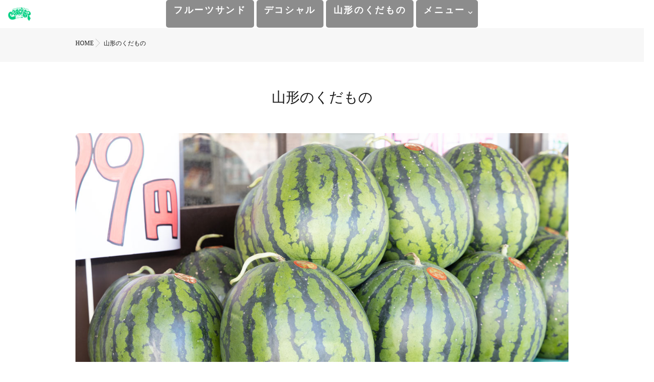

--- FILE ---
content_type: text/html; charset=UTF-8
request_url: https://www.nikusoba.com/seika/
body_size: 20711
content:
<!DOCTYPE html>
<!--[if lt IE 7 ]> <html dir="ltr" lang="ja" prefix="og: https://ogp.me/ns#" class="ie6 oldie no-js"> <![endif]-->
<!--[if IE 7 ]>    <html dir="ltr" lang="ja" prefix="og: https://ogp.me/ns#" class="ie7 oldie no-js"> <![endif]-->
<!--[if IE 8 ]>    <html dir="ltr" lang="ja" prefix="og: https://ogp.me/ns#" class="ie8 oldie no-js"> <![endif]-->
<!--[if IE 9 ]>    <html dir="ltr" lang="ja" prefix="og: https://ogp.me/ns#" class="ie9 no-js"> <![endif]-->
<!--[if (gt IE 9)|!(IE)]><!-->
<html dir="ltr" lang="ja" prefix="og: https://ogp.me/ns#" class="js">
<!--<![endif]-->
<head>
<meta charset="UTF-8">
<link rel="stylesheet" href="https://use.fontawesome.com/releases/v5.15.1/css/all.css" integrity="sha384-vp86vTRFVJgpjF9jiIGPEEqYqlDwgyBgEF109VFjmqGmIY/Y4HV4d3Gp2irVfcrp" crossorigin="anonymous">
<title>山形のくだもの | クラッカー</title>

		<!-- All in One SEO 4.9.3 - aioseo.com -->
	<meta name="description" content="山形のおいしい果物を市場からお得におとどけしますよ" />
	<meta name="robots" content="max-image-preview:large" />
	<link rel="canonical" href="https://www.nikusoba.com/seika/" />
	<meta name="generator" content="All in One SEO (AIOSEO) 4.9.3" />

		<!-- Google tag (gtag.js) -->
<script async src="https://www.googletagmanager.com/gtag/js?id=G-RDZMR266SR"></script>
<script>
  window.dataLayer = window.dataLayer || [];
  function gtag(){dataLayer.push(arguments);}
  gtag('js', new Date());
  gtag('config', 'G-RDZMR266SR');
  gtag('config', 'UA-22772452-1');
</script>
<!-- User Heat Tag -->
<script type="text/javascript">
(function(add, cla){window['UserHeatTag']=cla;window[cla]=window[cla]||function(){(window[cla].q=window[cla].q||[]).push(arguments)},window[cla].l=1*new Date();var ul=document.createElement('script');var tag = document.getElementsByTagName('script')[0];ul.async=1;ul.src=add;tag.parentNode.insertBefore(ul,tag);})('//uh.nakanohito.jp/uhj2/uh.js', '_uhtracker');_uhtracker({id:'uhHR25W8zt'});
</script>
<!-- End User Heat Tag -->
		<meta property="og:locale" content="ja_JP" />
		<meta property="og:site_name" content="クラッカー | フルーツサンド/デコシャル/山形のくだものクラッカー" />
		<meta property="og:type" content="article" />
		<meta property="og:title" content="山形のくだもの | クラッカー" />
		<meta property="og:description" content="山形のおいしい果物を市場からお得におとどけしますよ" />
		<meta property="og:url" content="https://www.nikusoba.com/seika/" />
		<meta property="og:image" content="https://www.nikusoba.com/wp-content/uploads/2021/07/211839108_328626115409608_6002829129665816222_n.jpg" />
		<meta property="og:image:secure_url" content="https://www.nikusoba.com/wp-content/uploads/2021/07/211839108_328626115409608_6002829129665816222_n.jpg" />
		<meta property="og:image:width" content="1080" />
		<meta property="og:image:height" content="1080" />
		<meta property="article:published_time" content="2022-02-09T07:08:25+00:00" />
		<meta property="article:modified_time" content="2022-02-10T04:01:18+00:00" />
		<meta property="article:publisher" content="https://www.facebook.com/nikusoba/" />
		<meta name="twitter:card" content="summary_large_image" />
		<meta name="twitter:site" content="@crackeryachi" />
		<meta name="twitter:title" content="山形のくだもの | クラッカー" />
		<meta name="twitter:description" content="山形のおいしい果物を市場からお得におとどけしますよ" />
		<meta name="twitter:creator" content="@crackeryachi" />
		<meta name="twitter:image" content="https://www.nikusoba.com/wp-content/uploads/2021/07/211839108_328626115409608_6002829129665816222_n.jpg" />
		<script type="application/ld+json" class="aioseo-schema">
			{"@context":"https:\/\/schema.org","@graph":[{"@type":"BreadcrumbList","@id":"https:\/\/www.nikusoba.com\/seika\/#breadcrumblist","itemListElement":[{"@type":"ListItem","@id":"https:\/\/www.nikusoba.com#listItem","position":1,"name":"\u30db\u30fc\u30e0","item":"https:\/\/www.nikusoba.com","nextItem":{"@type":"ListItem","@id":"https:\/\/www.nikusoba.com\/seika\/#listItem","name":"\u5c71\u5f62\u306e\u304f\u3060\u3082\u306e"}},{"@type":"ListItem","@id":"https:\/\/www.nikusoba.com\/seika\/#listItem","position":2,"name":"\u5c71\u5f62\u306e\u304f\u3060\u3082\u306e","previousItem":{"@type":"ListItem","@id":"https:\/\/www.nikusoba.com#listItem","name":"\u30db\u30fc\u30e0"}}]},{"@type":"Organization","@id":"https:\/\/www.nikusoba.com\/#organization","name":"\u30af\u30e9\u30c3\u30ab\u30fc","description":"\u30d5\u30eb\u30fc\u30c4\u30b5\u30f3\u30c9\/\u30c7\u30b3\u30b7\u30e3\u30eb\/\u5c71\u5f62\u306e\u304f\u3060\u3082\u306e\u30af\u30e9\u30c3\u30ab\u30fc","url":"https:\/\/www.nikusoba.com\/","sameAs":["https:\/\/www.facebook.com\/nikusoba\/","https:\/\/twitter.com\/crackeryachi","https:\/\/www.instagram.com\/s.shigemi\/"]},{"@type":"WebPage","@id":"https:\/\/www.nikusoba.com\/seika\/#webpage","url":"https:\/\/www.nikusoba.com\/seika\/","name":"\u5c71\u5f62\u306e\u304f\u3060\u3082\u306e | \u30af\u30e9\u30c3\u30ab\u30fc","description":"\u5c71\u5f62\u306e\u304a\u3044\u3057\u3044\u679c\u7269\u3092\u5e02\u5834\u304b\u3089\u304a\u5f97\u306b\u304a\u3068\u3069\u3051\u3057\u307e\u3059\u3088","inLanguage":"ja","isPartOf":{"@id":"https:\/\/www.nikusoba.com\/#website"},"breadcrumb":{"@id":"https:\/\/www.nikusoba.com\/seika\/#breadcrumblist"},"image":{"@type":"ImageObject","url":"https:\/\/www.nikusoba.com\/wp-content\/uploads\/2021\/07\/211839108_328626115409608_6002829129665816222_n.jpg","@id":"https:\/\/www.nikusoba.com\/seika\/#mainImage","width":1080,"height":1080,"caption":"\u3010\u5c3e\u82b1\u6ca2\u30b9\u30a4\u30ab\u304c\u59cb\u307e\u3063\u305f\uff5e\ufe0f\u3011 \u30b7\u30e3\u30ea\u611f\u304c\u534a\u7aef\u306a\u3044\u5c3e\u82b1\u6ca2\u30b9\u30a4\u30ab\ufe0f \u3082\u304e\u305f\u3066\u3092\u98df\u3079\u3066\u307f\u307e\u305b\u3093\u304b\ufe0f \u8ef8\u4ed8\u304d\u306e\u30b9\u30a4\u30ab\u306f\u9bae\u5ea6\u306e\u8a3c\u3067\u3059"},"primaryImageOfPage":{"@id":"https:\/\/www.nikusoba.com\/seika\/#mainImage"},"datePublished":"2022-02-09T16:08:25+09:00","dateModified":"2022-02-10T13:01:18+09:00"},{"@type":"WebSite","@id":"https:\/\/www.nikusoba.com\/#website","url":"https:\/\/www.nikusoba.com\/","name":"\u30af\u30e9\u30c3\u30ab\u30fc","description":"\u30d5\u30eb\u30fc\u30c4\u30b5\u30f3\u30c9\/\u30c7\u30b3\u30b7\u30e3\u30eb\/\u5c71\u5f62\u306e\u304f\u3060\u3082\u306e\u30af\u30e9\u30c3\u30ab\u30fc","inLanguage":"ja","publisher":{"@id":"https:\/\/www.nikusoba.com\/#organization"}}]}
		</script>
		<!-- All in One SEO -->

<meta http-equiv="Expires" content="604800">
<meta http-equiv="X-UA-Compatible" content="IE=edge,chrome=1" />
<meta name="viewport" content="width=device-width, initial-scale=1.0">
<link rel='dns-prefetch' href='//ajax.googleapis.com' />
<link rel='dns-prefetch' href='//maps.google.com' />
<link rel='dns-prefetch' href='//stats.wp.com' />
<link rel="alternate" type="application/rss+xml" title="クラッカー &raquo; フィード" href="https://www.nikusoba.com/feed/" />
<link rel="alternate" type="application/rss+xml" title="クラッカー &raquo; コメントフィード" href="https://www.nikusoba.com/comments/feed/" />
<link rel="alternate" title="oEmbed (JSON)" type="application/json+oembed" href="https://www.nikusoba.com/wp-json/oembed/1.0/embed?url=https%3A%2F%2Fwww.nikusoba.com%2Fseika%2F" />
<link rel="alternate" title="oEmbed (XML)" type="text/xml+oembed" href="https://www.nikusoba.com/wp-json/oembed/1.0/embed?url=https%3A%2F%2Fwww.nikusoba.com%2Fseika%2F&#038;format=xml" />
<style id='wp-img-auto-sizes-contain-inline-css' type='text/css'>
img:is([sizes=auto i],[sizes^="auto," i]){contain-intrinsic-size:3000px 1500px}
/*# sourceURL=wp-img-auto-sizes-contain-inline-css */
</style>
<style id='wp-block-library-inline-css' type='text/css'>
:root{--wp-block-synced-color:#7a00df;--wp-block-synced-color--rgb:122,0,223;--wp-bound-block-color:var(--wp-block-synced-color);--wp-editor-canvas-background:#ddd;--wp-admin-theme-color:#007cba;--wp-admin-theme-color--rgb:0,124,186;--wp-admin-theme-color-darker-10:#006ba1;--wp-admin-theme-color-darker-10--rgb:0,107,160.5;--wp-admin-theme-color-darker-20:#005a87;--wp-admin-theme-color-darker-20--rgb:0,90,135;--wp-admin-border-width-focus:2px}@media (min-resolution:192dpi){:root{--wp-admin-border-width-focus:1.5px}}.wp-element-button{cursor:pointer}:root .has-very-light-gray-background-color{background-color:#eee}:root .has-very-dark-gray-background-color{background-color:#313131}:root .has-very-light-gray-color{color:#eee}:root .has-very-dark-gray-color{color:#313131}:root .has-vivid-green-cyan-to-vivid-cyan-blue-gradient-background{background:linear-gradient(135deg,#00d084,#0693e3)}:root .has-purple-crush-gradient-background{background:linear-gradient(135deg,#34e2e4,#4721fb 50%,#ab1dfe)}:root .has-hazy-dawn-gradient-background{background:linear-gradient(135deg,#faaca8,#dad0ec)}:root .has-subdued-olive-gradient-background{background:linear-gradient(135deg,#fafae1,#67a671)}:root .has-atomic-cream-gradient-background{background:linear-gradient(135deg,#fdd79a,#004a59)}:root .has-nightshade-gradient-background{background:linear-gradient(135deg,#330968,#31cdcf)}:root .has-midnight-gradient-background{background:linear-gradient(135deg,#020381,#2874fc)}:root{--wp--preset--font-size--normal:16px;--wp--preset--font-size--huge:42px}.has-regular-font-size{font-size:1em}.has-larger-font-size{font-size:2.625em}.has-normal-font-size{font-size:var(--wp--preset--font-size--normal)}.has-huge-font-size{font-size:var(--wp--preset--font-size--huge)}.has-text-align-center{text-align:center}.has-text-align-left{text-align:left}.has-text-align-right{text-align:right}.has-fit-text{white-space:nowrap!important}#end-resizable-editor-section{display:none}.aligncenter{clear:both}.items-justified-left{justify-content:flex-start}.items-justified-center{justify-content:center}.items-justified-right{justify-content:flex-end}.items-justified-space-between{justify-content:space-between}.screen-reader-text{border:0;clip-path:inset(50%);height:1px;margin:-1px;overflow:hidden;padding:0;position:absolute;width:1px;word-wrap:normal!important}.screen-reader-text:focus{background-color:#ddd;clip-path:none;color:#444;display:block;font-size:1em;height:auto;left:5px;line-height:normal;padding:15px 23px 14px;text-decoration:none;top:5px;width:auto;z-index:100000}html :where(.has-border-color){border-style:solid}html :where([style*=border-top-color]){border-top-style:solid}html :where([style*=border-right-color]){border-right-style:solid}html :where([style*=border-bottom-color]){border-bottom-style:solid}html :where([style*=border-left-color]){border-left-style:solid}html :where([style*=border-width]){border-style:solid}html :where([style*=border-top-width]){border-top-style:solid}html :where([style*=border-right-width]){border-right-style:solid}html :where([style*=border-bottom-width]){border-bottom-style:solid}html :where([style*=border-left-width]){border-left-style:solid}html :where(img[class*=wp-image-]){height:auto;max-width:100%}:where(figure){margin:0 0 1em}html :where(.is-position-sticky){--wp-admin--admin-bar--position-offset:var(--wp-admin--admin-bar--height,0px)}@media screen and (max-width:600px){html :where(.is-position-sticky){--wp-admin--admin-bar--position-offset:0px}}

/*# sourceURL=wp-block-library-inline-css */
</style><style id='global-styles-inline-css' type='text/css'>
:root{--wp--preset--aspect-ratio--square: 1;--wp--preset--aspect-ratio--4-3: 4/3;--wp--preset--aspect-ratio--3-4: 3/4;--wp--preset--aspect-ratio--3-2: 3/2;--wp--preset--aspect-ratio--2-3: 2/3;--wp--preset--aspect-ratio--16-9: 16/9;--wp--preset--aspect-ratio--9-16: 9/16;--wp--preset--color--black: #000000;--wp--preset--color--cyan-bluish-gray: #abb8c3;--wp--preset--color--white: #ffffff;--wp--preset--color--pale-pink: #f78da7;--wp--preset--color--vivid-red: #cf2e2e;--wp--preset--color--luminous-vivid-orange: #ff6900;--wp--preset--color--luminous-vivid-amber: #fcb900;--wp--preset--color--light-green-cyan: #7bdcb5;--wp--preset--color--vivid-green-cyan: #00d084;--wp--preset--color--pale-cyan-blue: #8ed1fc;--wp--preset--color--vivid-cyan-blue: #0693e3;--wp--preset--color--vivid-purple: #9b51e0;--wp--preset--gradient--vivid-cyan-blue-to-vivid-purple: linear-gradient(135deg,rgb(6,147,227) 0%,rgb(155,81,224) 100%);--wp--preset--gradient--light-green-cyan-to-vivid-green-cyan: linear-gradient(135deg,rgb(122,220,180) 0%,rgb(0,208,130) 100%);--wp--preset--gradient--luminous-vivid-amber-to-luminous-vivid-orange: linear-gradient(135deg,rgb(252,185,0) 0%,rgb(255,105,0) 100%);--wp--preset--gradient--luminous-vivid-orange-to-vivid-red: linear-gradient(135deg,rgb(255,105,0) 0%,rgb(207,46,46) 100%);--wp--preset--gradient--very-light-gray-to-cyan-bluish-gray: linear-gradient(135deg,rgb(238,238,238) 0%,rgb(169,184,195) 100%);--wp--preset--gradient--cool-to-warm-spectrum: linear-gradient(135deg,rgb(74,234,220) 0%,rgb(151,120,209) 20%,rgb(207,42,186) 40%,rgb(238,44,130) 60%,rgb(251,105,98) 80%,rgb(254,248,76) 100%);--wp--preset--gradient--blush-light-purple: linear-gradient(135deg,rgb(255,206,236) 0%,rgb(152,150,240) 100%);--wp--preset--gradient--blush-bordeaux: linear-gradient(135deg,rgb(254,205,165) 0%,rgb(254,45,45) 50%,rgb(107,0,62) 100%);--wp--preset--gradient--luminous-dusk: linear-gradient(135deg,rgb(255,203,112) 0%,rgb(199,81,192) 50%,rgb(65,88,208) 100%);--wp--preset--gradient--pale-ocean: linear-gradient(135deg,rgb(255,245,203) 0%,rgb(182,227,212) 50%,rgb(51,167,181) 100%);--wp--preset--gradient--electric-grass: linear-gradient(135deg,rgb(202,248,128) 0%,rgb(113,206,126) 100%);--wp--preset--gradient--midnight: linear-gradient(135deg,rgb(2,3,129) 0%,rgb(40,116,252) 100%);--wp--preset--font-size--small: 13px;--wp--preset--font-size--medium: 20px;--wp--preset--font-size--large: 36px;--wp--preset--font-size--x-large: 42px;--wp--preset--spacing--20: 0.44rem;--wp--preset--spacing--30: 0.67rem;--wp--preset--spacing--40: 1rem;--wp--preset--spacing--50: 1.5rem;--wp--preset--spacing--60: 2.25rem;--wp--preset--spacing--70: 3.38rem;--wp--preset--spacing--80: 5.06rem;--wp--preset--shadow--natural: 6px 6px 9px rgba(0, 0, 0, 0.2);--wp--preset--shadow--deep: 12px 12px 50px rgba(0, 0, 0, 0.4);--wp--preset--shadow--sharp: 6px 6px 0px rgba(0, 0, 0, 0.2);--wp--preset--shadow--outlined: 6px 6px 0px -3px rgb(255, 255, 255), 6px 6px rgb(0, 0, 0);--wp--preset--shadow--crisp: 6px 6px 0px rgb(0, 0, 0);}:where(.is-layout-flex){gap: 0.5em;}:where(.is-layout-grid){gap: 0.5em;}body .is-layout-flex{display: flex;}.is-layout-flex{flex-wrap: wrap;align-items: center;}.is-layout-flex > :is(*, div){margin: 0;}body .is-layout-grid{display: grid;}.is-layout-grid > :is(*, div){margin: 0;}:where(.wp-block-columns.is-layout-flex){gap: 2em;}:where(.wp-block-columns.is-layout-grid){gap: 2em;}:where(.wp-block-post-template.is-layout-flex){gap: 1.25em;}:where(.wp-block-post-template.is-layout-grid){gap: 1.25em;}.has-black-color{color: var(--wp--preset--color--black) !important;}.has-cyan-bluish-gray-color{color: var(--wp--preset--color--cyan-bluish-gray) !important;}.has-white-color{color: var(--wp--preset--color--white) !important;}.has-pale-pink-color{color: var(--wp--preset--color--pale-pink) !important;}.has-vivid-red-color{color: var(--wp--preset--color--vivid-red) !important;}.has-luminous-vivid-orange-color{color: var(--wp--preset--color--luminous-vivid-orange) !important;}.has-luminous-vivid-amber-color{color: var(--wp--preset--color--luminous-vivid-amber) !important;}.has-light-green-cyan-color{color: var(--wp--preset--color--light-green-cyan) !important;}.has-vivid-green-cyan-color{color: var(--wp--preset--color--vivid-green-cyan) !important;}.has-pale-cyan-blue-color{color: var(--wp--preset--color--pale-cyan-blue) !important;}.has-vivid-cyan-blue-color{color: var(--wp--preset--color--vivid-cyan-blue) !important;}.has-vivid-purple-color{color: var(--wp--preset--color--vivid-purple) !important;}.has-black-background-color{background-color: var(--wp--preset--color--black) !important;}.has-cyan-bluish-gray-background-color{background-color: var(--wp--preset--color--cyan-bluish-gray) !important;}.has-white-background-color{background-color: var(--wp--preset--color--white) !important;}.has-pale-pink-background-color{background-color: var(--wp--preset--color--pale-pink) !important;}.has-vivid-red-background-color{background-color: var(--wp--preset--color--vivid-red) !important;}.has-luminous-vivid-orange-background-color{background-color: var(--wp--preset--color--luminous-vivid-orange) !important;}.has-luminous-vivid-amber-background-color{background-color: var(--wp--preset--color--luminous-vivid-amber) !important;}.has-light-green-cyan-background-color{background-color: var(--wp--preset--color--light-green-cyan) !important;}.has-vivid-green-cyan-background-color{background-color: var(--wp--preset--color--vivid-green-cyan) !important;}.has-pale-cyan-blue-background-color{background-color: var(--wp--preset--color--pale-cyan-blue) !important;}.has-vivid-cyan-blue-background-color{background-color: var(--wp--preset--color--vivid-cyan-blue) !important;}.has-vivid-purple-background-color{background-color: var(--wp--preset--color--vivid-purple) !important;}.has-black-border-color{border-color: var(--wp--preset--color--black) !important;}.has-cyan-bluish-gray-border-color{border-color: var(--wp--preset--color--cyan-bluish-gray) !important;}.has-white-border-color{border-color: var(--wp--preset--color--white) !important;}.has-pale-pink-border-color{border-color: var(--wp--preset--color--pale-pink) !important;}.has-vivid-red-border-color{border-color: var(--wp--preset--color--vivid-red) !important;}.has-luminous-vivid-orange-border-color{border-color: var(--wp--preset--color--luminous-vivid-orange) !important;}.has-luminous-vivid-amber-border-color{border-color: var(--wp--preset--color--luminous-vivid-amber) !important;}.has-light-green-cyan-border-color{border-color: var(--wp--preset--color--light-green-cyan) !important;}.has-vivid-green-cyan-border-color{border-color: var(--wp--preset--color--vivid-green-cyan) !important;}.has-pale-cyan-blue-border-color{border-color: var(--wp--preset--color--pale-cyan-blue) !important;}.has-vivid-cyan-blue-border-color{border-color: var(--wp--preset--color--vivid-cyan-blue) !important;}.has-vivid-purple-border-color{border-color: var(--wp--preset--color--vivid-purple) !important;}.has-vivid-cyan-blue-to-vivid-purple-gradient-background{background: var(--wp--preset--gradient--vivid-cyan-blue-to-vivid-purple) !important;}.has-light-green-cyan-to-vivid-green-cyan-gradient-background{background: var(--wp--preset--gradient--light-green-cyan-to-vivid-green-cyan) !important;}.has-luminous-vivid-amber-to-luminous-vivid-orange-gradient-background{background: var(--wp--preset--gradient--luminous-vivid-amber-to-luminous-vivid-orange) !important;}.has-luminous-vivid-orange-to-vivid-red-gradient-background{background: var(--wp--preset--gradient--luminous-vivid-orange-to-vivid-red) !important;}.has-very-light-gray-to-cyan-bluish-gray-gradient-background{background: var(--wp--preset--gradient--very-light-gray-to-cyan-bluish-gray) !important;}.has-cool-to-warm-spectrum-gradient-background{background: var(--wp--preset--gradient--cool-to-warm-spectrum) !important;}.has-blush-light-purple-gradient-background{background: var(--wp--preset--gradient--blush-light-purple) !important;}.has-blush-bordeaux-gradient-background{background: var(--wp--preset--gradient--blush-bordeaux) !important;}.has-luminous-dusk-gradient-background{background: var(--wp--preset--gradient--luminous-dusk) !important;}.has-pale-ocean-gradient-background{background: var(--wp--preset--gradient--pale-ocean) !important;}.has-electric-grass-gradient-background{background: var(--wp--preset--gradient--electric-grass) !important;}.has-midnight-gradient-background{background: var(--wp--preset--gradient--midnight) !important;}.has-small-font-size{font-size: var(--wp--preset--font-size--small) !important;}.has-medium-font-size{font-size: var(--wp--preset--font-size--medium) !important;}.has-large-font-size{font-size: var(--wp--preset--font-size--large) !important;}.has-x-large-font-size{font-size: var(--wp--preset--font-size--x-large) !important;}
/*# sourceURL=global-styles-inline-css */
</style>

<style id='classic-theme-styles-inline-css' type='text/css'>
/*! This file is auto-generated */
.wp-block-button__link{color:#fff;background-color:#32373c;border-radius:9999px;box-shadow:none;text-decoration:none;padding:calc(.667em + 2px) calc(1.333em + 2px);font-size:1.125em}.wp-block-file__button{background:#32373c;color:#fff;text-decoration:none}
/*# sourceURL=/wp-includes/css/classic-themes.min.css */
</style>
<link rel='stylesheet' id='contact-form-7-css' href='https://www.nikusoba.com/wp-content/plugins/contact-form-7/includes/css/styles.css?ver=6.1.4' type='text/css' media='print' onload="this.media='all'" />
<link rel='stylesheet' id='toc-screen-css' href='https://www.nikusoba.com/wp-content/plugins/table-of-contents-plus/screen.min.css?ver=2411.1' type='text/css' media='print' onload="this.media='all'" />
<style id='toc-screen-inline-css' type='text/css'>
div#toc_container ul li {font-size: 100%;}
/*# sourceURL=toc-screen-inline-css */
</style>
<link rel='stylesheet' id='parent-style-css' href='https://www.nikusoba.com/wp-content/themes/majestic_plus/style.css?ver=6.9' type='text/css' media='all' />
<link rel='stylesheet' id='style-css' href='https://www.nikusoba.com/wp-content/themes/majestic_plus_child/style.css?ver=6.9' type='text/css' media='all' />
<link rel='stylesheet' id='majestic_plus-style_add-css' href='https://www.nikusoba.com/wp-content/themes/majestic_plus_child/style_add.css?ver=6.9' type='text/css' media='print' onload="this.media='all'" />
<link rel='stylesheet' id='majestic_plus-style_dec-css' href='https://www.nikusoba.com/wp-content/themes/majestic_plus_child/style_dec.css?ver=6.9' type='text/css' media='print' onload="this.media='all'" />
<link rel='stylesheet' id='responsive-css' href='https://www.nikusoba.com/wp-content/themes/majestic_plus/responsive.css?ver=6.9' type='text/css' media='print' onload="this.media='all'" />
<link rel='stylesheet' id='font-awesome6-all-css' href='https://www.nikusoba.com/wp-content/themes/majestic_plus/fonts/fontawesome-v6/css/all.min.css?ver=6.9' type='text/css' media='print' onload="this.media='all'" />
<link rel='stylesheet' id='font-awesome4-font-css' href='https://www.nikusoba.com/wp-content/themes/majestic_plus/fonts/fontawesome-v6/css/v4-font-face.min.css?ver=6.9' type='text/css' media='print' onload="this.media='all'" />
<link rel='stylesheet' id='font-awesome4-shim-css' href='https://www.nikusoba.com/wp-content/themes/majestic_plus/fonts/fontawesome-v6/css/v4-shims.min.css?ver=6.9' type='text/css' media='print' onload="this.media='all'" />
<link rel='stylesheet' id='font-awesome5-css' href='https://www.nikusoba.com/wp-content/themes/majestic_plus/fonts/fontawesome-v6/css/v5-font-face.min.css?ver=6.9' type='text/css' media='print' onload="this.media='all'" />
<link rel='stylesheet' id='simplyscroll-style-css' href='https://www.nikusoba.com/wp-content/themes/majestic_plus/jquery.simplyscroll.css?ver=6.9' type='text/css' media='all' />
<link rel='stylesheet' id='hover-style-css' href='https://www.nikusoba.com/wp-content/themes/majestic_plus/hover.css?ver=6.9' type='text/css' media='all' />
<link rel='stylesheet' id='slick-style-css' href='https://www.nikusoba.com/wp-content/themes/majestic_plus/slick.css?ver=6.9' type='text/css' media='all' />
<link rel='stylesheet' id='blocks-style-css' href='https://www.nikusoba.com/wp-content/themes/majestic_plus/blocks.css?ver=6.9' type='text/css' media='all' />
<link rel='stylesheet' id='animate-css' href='https://www.nikusoba.com/wp-content/themes/majestic_plus/animate.min.css?ver=6.9' type='text/css' media='print' onload="this.media='all'" />
<link rel='stylesheet' id='fancybox-css' href='https://www.nikusoba.com/wp-content/plugins/easy-fancybox/fancybox/1.5.4/jquery.fancybox.min.css?ver=6.9' type='text/css' media='screen' />
<link rel='stylesheet' id='mimetypes-link-icons-css' href='https://www.nikusoba.com/wp-content/plugins/mimetypes-link-icons/css/style.php?cssvars=[base64]%3D&#038;ver=3.0' type='text/css' media='print' onload="this.media='all'" />
<link rel='stylesheet' id='wp-block-image-css' href='https://www.nikusoba.com/wp-includes/blocks/image/style.min.css?ver=6.9' type='text/css' media='print' onload="this.media='all'" />
<link rel='stylesheet' id='wp-block-spacer-css' href='https://www.nikusoba.com/wp-includes/blocks/spacer/style.min.css?ver=6.9' type='text/css' media='print' onload="this.media='all'" />
<link rel='stylesheet' id='wp-block-paragraph-css' href='https://www.nikusoba.com/wp-includes/blocks/paragraph/style.min.css?ver=6.9' type='text/css' media='print' onload="this.media='all'" />
<link rel='stylesheet' id='jetpack-block-tiled-gallery-css' href='https://www.nikusoba.com/wp-content/plugins/jetpack/_inc/blocks/tiled-gallery/view.css?minify=false&#038;ver=15.4' type='text/css' media='print' onload="this.media='all'" />
<script type="text/javascript" src="//ajax.googleapis.com/ajax/libs/jquery/3.6.3/jquery.min.js?ver=3.6.3" id="jquery-js"></script>
<script type="text/javascript" src="//maps.google.com/maps/api/js?key=AIzaSyAsRHJs3U1xeJaTOU8nH5pkIv6csoFNxsM" id="googlemaps-js"></script>
<script type="text/javascript" id="jetpack-blocks-assets-base-url-js-before">
/* <![CDATA[ */
var Jetpack_Block_Assets_Base_Url="https://www.nikusoba.com/wp-content/plugins/jetpack/_inc/blocks/";
//# sourceURL=jetpack-blocks-assets-base-url-js-before
/* ]]> */
</script>
<link rel="https://api.w.org/" href="https://www.nikusoba.com/wp-json/" /><link rel="alternate" title="JSON" type="application/json" href="https://www.nikusoba.com/wp-json/wp/v2/pages/9805" /><link rel='shortlink' href='https://www.nikusoba.com/?p=9805' />
	<style>img#wpstats{display:none}</style>
		<meta property="og:type" content="website" />
<meta property="og:title" content="山形のくだもの | クラッカー" />
<meta property="og:description" content="" />
<meta property="og:url" content="https://www.nikusoba.com/seika/" />
<meta property="og:image" content="https://www.nikusoba.com/wp-content/uploads/2021/07/211839108_328626115409608_6002829129665816222_n.jpg" />
<meta property="og:site_name" content="クラッカー" />
<meta property="og:locale" content="ja_JP" />
<meta name="twitter:card" content="summary" />
<meta name="twitter:site" content="@" />
<meta property="fb:app_id" content="" /><link rel="shortcut icon" href="https://www.nikusoba.com/wp-content/uploads/favicon.png" />
<link rel="apple-touch-icon-precomposed" href="https://www.nikusoba.com/wp-content/uploads/favicon_iphone.png" />
<!--[if lt IE 9]>
<script src="https://www.nikusoba.com/wp-content/themes/majestic_plus/js/ie/html5.js"></script>
<script src="https://www.nikusoba.com/wp-content/themes/majestic_plus/js/ie/selectivizr.js"></script>
<![endif]-->
<link rel="icon" href="https://www.nikusoba.com/wp-content/uploads/cropped-favicon_iphone-100x100.png" sizes="32x32" />
<link rel="icon" href="https://www.nikusoba.com/wp-content/uploads/cropped-favicon_iphone-300x300.png" sizes="192x192" />
<link rel="apple-touch-icon" href="https://www.nikusoba.com/wp-content/uploads/cropped-favicon_iphone-300x300.png" />
<meta name="msapplication-TileImage" content="https://www.nikusoba.com/wp-content/uploads/cropped-favicon_iphone-300x300.png" />
<style type="text/css">
/* Dynamic CSS: For no styles in head, copy and put the css below in your custom.css or child theme's style.css, disable dynamic styles */
#map-canvas { height: 600px; }

.lim-effect .lima-details .more-details,
.tagcloud a:hover,
.owl-theme .owl-controls .owl-buttons div,
{ background-color: #c2924b; }
::-moz-selection { background-color: #c2924b; }
.alx-tabs-nav {
	border-bottom-color: #c2924b!important;
}
.pullquote-left {
	border-left-color: #c2924b!important;
}
.themeform label .required,
#flexslider-featured .flex-direction-nav .flex-next:hover,
#flexslider-featured .flex-direction-nav .flex-prev:hover,

.post-nav li a:hover i,
.content .post-nav li a:hover i,
.post-related a:hover,
.comment-awaiting-moderation,
.wp-pagenavi a,
{ color: #c2924b; }


.sidebar-top,
.post-tags a:hover,
.hvr-bounce-to-right:before,
.tagcloud a:hover,
.widget_calendar caption,
.author-bio .bio-avatar:after,
.commentlist li.bypostauthor > .comment-body:after,
.hvr-fade:hover, .hvr-fade:focus, .hvr-fade:active,
.owl-theme .owl-controls .owl-buttons div,
#nav-topbar ul.nav > li:after,
.hvr-rectangle-out:before,
.hvr-fade:before,
.hvr-back-pulse:before,
.hvr-sweep-to-bottom:before,
.hvr-sweep-to-top:before,
.hvr-bounce-to-bottom:before,
.hvr-bounce-to-top:before,
.hvr-rectangle-in:before,
.hvr-rectangle-out:before,
.hvr-shutter-out-horizontal:before,
.hvr-shutter-in-vertical:before,
.hvr-shutter-out-vertical:before,
.flex-control-nav li a.flex-active,
.commentlist li.comment-author-admin > .comment-body:after { background-color: #c2924b; }
.post-format .format-container { border-color: #c2924b; }
.pagination .current,.s1 .widget_calendar caption,
.pagination a:hover, .post-page-numbers.current, .post-page-numbers:hover,
ul.nav>li.current-menu-item:after,
#smart-tel a,.navigation .drawer-button a,#drawer .drawer-button a,
#footer .widget_calendar caption ,.s2 .widget_calendar caption{background-color: #c2924b!important;
color:#fff; }
				

	.comment-tabs li.active a
	{border-bottom:2px solid #c2924b!important;
 }

				

	.alx-tab .tab-item-category a,
	.alx-tab .tab-item-title a:hover,
	.alx-posts a:hover,.megamenu_column:hover .megamenu_content h2,
	 .post-meta a:hover,
	 ul.sub-menu a:hover,
	 a,#footer-bottom ul>li a
	{color: #fff;
 }
				

.s2 .post-nav li a:hover i,
.s2 .widget_rss ul li a,
.s2 .widget_calendar a,
.s2 .alx-posts .post-item-category a,
.s2 .alx-tab li:hover .tab-item-title a,
.s2 .alx-tab li:hover .tab-item-comment a,
.s2 .alx-posts li:hover .post-item-title a { color: ; }

.s2 .sidebar-top,
.s2 .sidebar-toggle,
.jp-play-bar,
.jp-volume-bar-value,
.s2 .widget_calendar caption,#readmore a ,.post-thumb-category ,.rank_num { background-color: ; }

.s2 .alx-tabs-nav li.active a { border-bottom-color: ; }

				

		body {font-family: "Noto Serif JP", serif;}
				

		.feature_meta h2,h2.widgettitle,h1.page-title ,h1.post-title ,.site-title,.widget-meta h2,.sidebar .widget>h3,.eyecatch_title {font-family: "Noto Serif JP", serif;}
				
@media only screen and (min-width: 1024px) {
						.slick_anim .bg_image {
								-webkit-animation: zoomdIn 23s infinite linear forwards;animation: zoomdIn 23s infinite linear forwards;
							}
						}
.eyecatch-style-1 ul li {width : calc(100% / 3) ;}
body ,.post-title a { color: #f2f2f2; }
.loader { background: url(https://www.nikusoba.com/wp-content/themes/majestic_plus/img/Ripple.svg) center no-repeat; }
.site-title a img { max-height: 200px; }

.post-view{display: none; }

.overlayer { background-color:rgba(0,0,0,0); }

</style>
<link rel='stylesheet' id='genericons-css' href='/wp-content/plugins/jetpack/_inc/genericons/genericons/genericons.css?ver=3.1' media='print' onload="this.media='all'" />
</head>
<style>
	</style>

<body class="wp-singular page-template-default page page-id-9805 wp-theme-majestic_plus wp-child-theme-majestic_plus_child footer-3 has-avatars col-1c full-width chrome">
<div id="wrapper">
  <!--#loading-->
        <!--#loading-->
  <!--/#header-->

<div class="site-content-contain" id="contents-top">

<div id="content" class="site-content">
  <div class="wrap">
  <div class="navigation">
      <nav  id="nav-topbar" class="container-inner"> 
      
      <!--smartphone drawer menu-->
      	      <div class="drawer-button"><a class="nav-toggle-smart"> <span></span> </a></div>
            <!--/smartphone drawer menu-->

  

    <h1 id="smart-logo">
                        <a href="https://www.nikusoba.com">
          <img id="footer-logo" src="https://www.nikusoba.com/wp-content/uploads/2021/06/logos.png" alt="">
          </a>
		      </h1>
    
	      <div class="nav-wrap container grobal_nav">
        <ul id="menu-%e3%82%b9%e3%83%a9%e3%82%a4%e3%83%80%e3%83%bc" class="nav container-inner group"><li id="menu-item-13604" class="menu-item menu-item-type-post_type menu-item-object-page menu-item-13604"><a href="https://www.nikusoba.com/fruitsand/">フルーツサンド<div class='menu_description'></div></a></li>
<li id="menu-item-13605" class="menu-item menu-item-type-post_type menu-item-object-page menu-item-13605"><a href="https://www.nikusoba.com/deco/">デコシャル<div class='menu_description'></div></a></li>
<li id="menu-item-13606" class="menu-item menu-item-type-post_type menu-item-object-page current-menu-item page_item page-item-9805 current_page_item menu-item-13606"><a href="https://www.nikusoba.com/seika/" aria-current="page">山形のくだもの<div class='menu_description'></div></a></li>
<li id="menu-item-13608" class="menu-item menu-item-type-custom menu-item-object-custom menu-item-has-children menu-item-13608"><a href="#">メニュー<div class='menu_description'></div></a>
<ul class="sub-menu">
	<li id="menu-item-13612" class="menu-item menu-item-type-taxonomy menu-item-object-category menu-item-13612"><a href="https://www.nikusoba.com/category/news/">お知らせ<div class='menu_description'></div></a></li>
	<li id="menu-item-13610" class="menu-item menu-item-type-custom menu-item-object-custom menu-item-13610"><a href="/about/#access">アクセス<div class='menu_description'></div></a></li>
	<li id="menu-item-13613" class="menu-item menu-item-type-post_type menu-item-object-page menu-item-13613"><a href="https://www.nikusoba.com/yamagatanosake/">山形の地酒<div class='menu_description'></div></a></li>
	<li id="menu-item-13614" class="menu-item menu-item-type-post_type menu-item-object-page menu-item-13614"><a href="https://www.nikusoba.com/nikusoba/">冷たい肉そば5食セット<div class='menu_description'></div></a></li>
	<li id="menu-item-13615" class="menu-item menu-item-type-post_type menu-item-object-page menu-item-13615"><a href="https://www.nikusoba.com/curacase/">盛籠献酒献ビール<div class='menu_description'></div></a></li>
	<li id="menu-item-13609" class="menu-item menu-item-type-post_type menu-item-object-page menu-item-13609"><a href="https://www.nikusoba.com/contact/">お問い合わせ<div class='menu_description'></div></a></li>
	<li id="menu-item-13611" class="menu-item menu-item-type-taxonomy menu-item-object-category menu-item-13611"><a href="https://www.nikusoba.com/category/weblink/">リンク集<div class='menu_description'></div></a></li>
</ul>
</li>
</ul>      </div>
        
<!--      <div class="toggle-search"><i class="fa fa-search"></i></div>
      <div class="search-expand">
        <div class="search-expand-inner">
                  </div>
      </div>-->
    </nav>
    </div>
    

    
    
    <div id="primary" class="content-area">

<div class="container" id="page">
<div id="head_space" class="clearfix">
</div>


<!--#smartphone-widgets-->
<!--/#smartphone-widgets--> 



  <!--#frontpage-widgets-->
<!--/#frontpage-widgets-->  


<!--#frontpage-widgets-->
<!--/#frontpage-widgets-->

<div class="subhead-margin"></div>
<div id="breadcrumb"><ul id="breadcrumb_list" itemscope itemtype="https://schema.org/BreadcrumbList"><li class="breadcrumb-home" itemprop="itemListElement" itemscope="" itemtype="http://schema.org/ListItem"><a href="https://www.nikusoba.com" itemprop="item"><span itemprop="name">HOME</span></a><meta itemprop="position" content="1" /></li><div class="icon-basics-07"></div><div class="icon-basics-07"></div><li itemprop="itemListElement" itemscope="" itemtype="http://schema.org/ListItem">
		<span itemprop="name">山形のくだもの</span><meta itemprop="position" content="2"></li></ul></div><div class="container-inner">
<main class="main">

<div class="main-inner group">

<section class="content">
  <div class="page-title pad wow fadeInDown">

			<h1 class="post-title entry-title">山形のくだもの</h1>

	
</div><!--/.page-title-->
    <!--#titleafter-widgets-->
        <!--/#titleafter-widgets-->  <div class="pad group">
        <article class="group post-9805 page type-page status-publish has-post-thumbnail hentry">
      <div class="entry themeform">
        
<figure class="wp-block-image size-full"><a href="https://www.nikusoba.com/wp-content/uploads/2021/07/038A3131.jpg"><img fetchpriority="high" decoding="async" width="1200" height="626" src="https://www.nikusoba.com/wp-content/uploads/2021/07/038A3131.jpg" alt="" class="wp-image-13740" srcset="https://www.nikusoba.com/wp-content/uploads/2021/07/038A3131.jpg 1200w, https://www.nikusoba.com/wp-content/uploads/2021/07/038A3131-300x157.jpg 300w, https://www.nikusoba.com/wp-content/uploads/2021/07/038A3131-768x401.jpg 768w" sizes="(max-width: 1200px) 100vw, 1200px" /></a></figure>



<figure class="wp-block-image size-full"><a href="https://www.nikusoba.com/wp-content/uploads/2021/07/IMG_2384-.jpg"><img decoding="async" width="1200" height="626" src="https://www.nikusoba.com/wp-content/uploads/2021/07/IMG_2384-.jpg" alt="" class="wp-image-13741" srcset="https://www.nikusoba.com/wp-content/uploads/2021/07/IMG_2384-.jpg 1200w, https://www.nikusoba.com/wp-content/uploads/2021/07/IMG_2384--300x157.jpg 300w, https://www.nikusoba.com/wp-content/uploads/2021/07/IMG_2384--768x401.jpg 768w" sizes="(max-width: 1200px) 100vw, 1200px" /></a></figure>



<figure class="wp-block-image size-full"><a href="https://www.nikusoba.com/wp-content/uploads/2021/07/038A3033.jpg"><img decoding="async" width="1200" height="626" src="https://www.nikusoba.com/wp-content/uploads/2021/07/038A3033.jpg" alt="" class="wp-image-13744" srcset="https://www.nikusoba.com/wp-content/uploads/2021/07/038A3033.jpg 1200w, https://www.nikusoba.com/wp-content/uploads/2021/07/038A3033-300x157.jpg 300w, https://www.nikusoba.com/wp-content/uploads/2021/07/038A3033-768x401.jpg 768w" sizes="(max-width: 1200px) 100vw, 1200px" /></a></figure>



<div style="height:100px" aria-hidden="true" class="wp-block-spacer"></div>



<figure class="wp-block-image size-large"><img loading="lazy" decoding="async" width="1080" height="1080" src="https://www.nikusoba.com/wp-content/uploads/2021/07/211839108_328626115409608_6002829129665816222_n.jpg" alt="" class="wp-image-13567" srcset="https://www.nikusoba.com/wp-content/uploads/2021/07/211839108_328626115409608_6002829129665816222_n.jpg 1080w, https://www.nikusoba.com/wp-content/uploads/2021/07/211839108_328626115409608_6002829129665816222_n-300x300.jpg 300w, https://www.nikusoba.com/wp-content/uploads/2021/07/211839108_328626115409608_6002829129665816222_n-150x150.jpg 150w, https://www.nikusoba.com/wp-content/uploads/2021/07/211839108_328626115409608_6002829129665816222_n-768x768.jpg 768w, https://www.nikusoba.com/wp-content/uploads/2021/07/211839108_328626115409608_6002829129665816222_n-100x100.jpg 100w, https://www.nikusoba.com/wp-content/uploads/2021/07/211839108_328626115409608_6002829129665816222_n-520x520.jpg 520w" sizes="auto, (max-width: 1080px) 100vw, 1080px" /><figcaption>【尾花沢スイカが始まった～️】 シャリ感が半端ない尾花沢スイカ️ もぎたてを食べてみませんか️ 軸付きのスイカは鮮度の証です</figcaption></figure>



<div style="height:100px" aria-hidden="true" class="wp-block-spacer"></div>



<p class="has-text-align-center has-medium-font-size">山形のおいしい果物を市場からお得におとどけしますよ</p>



<div style="height:100px" aria-hidden="true" class="wp-block-spacer"></div>



<div class="wp-block-jetpack-tiled-gallery aligncenter is-style-rectangular"><div class="tiled-gallery__gallery"><div class="tiled-gallery__row"><div class="tiled-gallery__col" style="flex-basis:57.38648%"><figure class="tiled-gallery__item"><a href="https://i1.wp.com/www.nikusoba.com/wp-content/uploads/2015/07/11357415_1604924853100577_1366575383_n.jpg"><img decoding="async" srcset="https://i1.wp.com/www.nikusoba.com/wp-content/uploads/2015/07/11357415_1604924853100577_1366575383_n.jpg?strip=info&#038;w=600 600w,https://i1.wp.com/www.nikusoba.com/wp-content/uploads/2015/07/11357415_1604924853100577_1366575383_n.jpg?strip=info&#038;w=900 900w,https://i1.wp.com/www.nikusoba.com/wp-content/uploads/2015/07/11357415_1604924853100577_1366575383_n.jpg?strip=info&#038;w=1080 1080w" alt="" data-height="1080" data-id="13499" data-link="https://www.nikusoba.com/%e3%83%90%e3%83%a9%e3%82%b9%e3%82%a4%e3%82%ab%e7%ab%b6%e5%b8%82/11357415_1604924853100577_1366575383_n/" data-url="https://www.nikusoba.com/wp-content/uploads/2015/07/11357415_1604924853100577_1366575383_n.jpg" data-width="1080" src="https://i1.wp.com/www.nikusoba.com/wp-content/uploads/2015/07/11357415_1604924853100577_1366575383_n.jpg" data-amp-layout="responsive"/></a></figure></div><div class="tiled-gallery__col" style="flex-basis:42.61352%"><figure class="tiled-gallery__item"><a href="https://i1.wp.com/www.nikusoba.com/wp-content/uploads/2017/09/21294291_1938559793085152_6020905719283318784_n.jpg"><img decoding="async" srcset="https://i1.wp.com/www.nikusoba.com/wp-content/uploads/2017/09/21294291_1938559793085152_6020905719283318784_n.jpg?strip=info&#038;w=600 600w,https://i1.wp.com/www.nikusoba.com/wp-content/uploads/2017/09/21294291_1938559793085152_6020905719283318784_n.jpg?strip=info&#038;w=900 900w,https://i1.wp.com/www.nikusoba.com/wp-content/uploads/2017/09/21294291_1938559793085152_6020905719283318784_n.jpg?strip=info&#038;w=1080 1080w" alt="" data-height="695" data-id="13339" data-link="https://www.nikusoba.com/%e3%82%b7%e3%83%a3%e3%82%a4%e3%83%b3%e3%83%9e%e3%82%b9%e3%82%ab%e3%83%83%e3%83%88/21294291_1938559793085152_6020905719283318784_n/" data-url="https://www.nikusoba.com/wp-content/uploads/2017/09/21294291_1938559793085152_6020905719283318784_n.jpg" data-width="1080" src="https://i1.wp.com/www.nikusoba.com/wp-content/uploads/2017/09/21294291_1938559793085152_6020905719283318784_n.jpg" data-amp-layout="responsive"/></a></figure><figure class="tiled-gallery__item"><a href="https://i0.wp.com/www.nikusoba.com/wp-content/uploads/2019/06/62092104_700039167095997_7986343530013024417_n.jpg"><img decoding="async" srcset="https://i0.wp.com/www.nikusoba.com/wp-content/uploads/2019/06/62092104_700039167095997_7986343530013024417_n.jpg?strip=info&#038;w=600 600w,https://i0.wp.com/www.nikusoba.com/wp-content/uploads/2019/06/62092104_700039167095997_7986343530013024417_n.jpg?strip=info&#038;w=900 900w,https://i0.wp.com/www.nikusoba.com/wp-content/uploads/2019/06/62092104_700039167095997_7986343530013024417_n.jpg?strip=info&#038;w=1080 1080w" alt="" data-height="750" data-id="13000" data-link="https://www.nikusoba.com/%e6%96%b0%e5%ad%90%e3%81%ae%e5%8d%b5%e5%88%9d%e7%94%a3%e3%81%bf%e5%8d%b5%e3%81%af%e7%be%8e%e5%91%b3%e3%81%97%e3%81%84%ef%b8%8f-%e7%9b%b4%e5%a3%b2%e6%89%80%e3%82%88%e3%82%8a%e3%82%82%e5%ae%89/62092104_700039167095997_7986343530013024417_n/" data-url="https://www.nikusoba.com/wp-content/uploads/2019/06/62092104_700039167095997_7986343530013024417_n.jpg" data-width="1080" src="https://i0.wp.com/www.nikusoba.com/wp-content/uploads/2019/06/62092104_700039167095997_7986343530013024417_n.jpg" data-amp-layout="responsive"/></a></figure></div></div><div class="tiled-gallery__row"><div class="tiled-gallery__col" style="flex-basis:33.33333%"><figure class="tiled-gallery__item"><a href="https://i1.wp.com/www.nikusoba.com/wp-content/uploads/2019/07/65027171_2402868453113139_7812239052334766446_n.jpg"><img decoding="async" srcset="https://i1.wp.com/www.nikusoba.com/wp-content/uploads/2019/07/65027171_2402868453113139_7812239052334766446_n.jpg?strip=info&#038;w=600 600w,https://i1.wp.com/www.nikusoba.com/wp-content/uploads/2019/07/65027171_2402868453113139_7812239052334766446_n.jpg?strip=info&#038;w=900 900w,https://i1.wp.com/www.nikusoba.com/wp-content/uploads/2019/07/65027171_2402868453113139_7812239052334766446_n.jpg?strip=info&#038;w=1080 1080w" alt="" data-height="1080" data-id="12902" data-link="https://www.nikusoba.com/dole%e3%82%ad%e3%83%a3%e3%83%b3%e3%83%9a%e3%83%bc%e3%83%b3%e5%8d%94%e8%b3%9b%e3%82%bb%e3%83%bc%e3%83%ab%ef%bd%9e%ef%bd%9e-%e3%83%89%e3%83%bc%e3%83%ab%e3%83%90%e3%83%8a%e3%83%8a%e3%81%8c%e6%bf%80/65027171_2402868453113139_7812239052334766446_n/" data-url="https://www.nikusoba.com/wp-content/uploads/2019/07/65027171_2402868453113139_7812239052334766446_n.jpg" data-width="1080" src="https://i1.wp.com/www.nikusoba.com/wp-content/uploads/2019/07/65027171_2402868453113139_7812239052334766446_n.jpg" data-amp-layout="responsive"/></a></figure></div><div class="tiled-gallery__col" style="flex-basis:33.33333%"><figure class="tiled-gallery__item"><a href="https://i2.wp.com/www.nikusoba.com/wp-content/uploads/2019/06/65002365_2294901717494419_1594083795023102443_n.jpg"><img decoding="async" srcset="https://i2.wp.com/www.nikusoba.com/wp-content/uploads/2019/06/65002365_2294901717494419_1594083795023102443_n.jpg?strip=info&#038;w=600 600w,https://i2.wp.com/www.nikusoba.com/wp-content/uploads/2019/06/65002365_2294901717494419_1594083795023102443_n.jpg?strip=info&#038;w=774 774w" alt="" data-height="774" data-id="12932" data-link="https://www.nikusoba.com/%e3%81%95%e3%81%8f%e3%82%89%e3%82%93%e3%81%bc%e3%83%9f%e3%83%83%e3%82%af%e3%82%b9%e7%9b%9b%e3%82%8a%ef%b8%8f-%e4%bd%90%e8%97%a4%e9%8c%a6%e3%81%a8%e7%b4%85%e7%a7%80%e5%b3%b0%e3%81%8c%e4%bb%95%e5%88%87/65002365_2294901717494419_1594083795023102443_n/" data-url="https://www.nikusoba.com/wp-content/uploads/2019/06/65002365_2294901717494419_1594083795023102443_n.jpg" data-width="774" src="https://i2.wp.com/www.nikusoba.com/wp-content/uploads/2019/06/65002365_2294901717494419_1594083795023102443_n.jpg" data-amp-layout="responsive"/></a></figure></div><div class="tiled-gallery__col" style="flex-basis:33.33333%"><figure class="tiled-gallery__item"><a href="https://i0.wp.com/www.nikusoba.com/wp-content/uploads/2019/07/62446350_2788784357802562_7669895652293718966_n.jpg"><img decoding="async" srcset="https://i0.wp.com/www.nikusoba.com/wp-content/uploads/2019/07/62446350_2788784357802562_7669895652293718966_n.jpg?strip=info&#038;w=600 600w,https://i0.wp.com/www.nikusoba.com/wp-content/uploads/2019/07/62446350_2788784357802562_7669895652293718966_n.jpg?strip=info&#038;w=774 774w" alt="" data-height="774" data-id="12887" data-link="https://www.nikusoba.com/%e3%82%a8%e3%82%a2%e3%82%b3%e3%83%b3%e3%82%92%e6%9c%80%e6%96%b0%e5%9e%8b%e3%81%ab%e4%ba%a4%e6%8f%9b%e4%b8%ad%ef%bd%9e%ef%b8%8f-%e8%b5%a4%e3%81%84%e3%83%88%e3%83%9e%e3%83%88%e3%81%af%e5%a4%a7%e5%b9%85/62446350_2788784357802562_7669895652293718966_n/" data-url="https://www.nikusoba.com/wp-content/uploads/2019/07/62446350_2788784357802562_7669895652293718966_n.jpg" data-width="774" src="https://i0.wp.com/www.nikusoba.com/wp-content/uploads/2019/07/62446350_2788784357802562_7669895652293718966_n.jpg" data-amp-layout="responsive"/></a></figure></div></div><div class="tiled-gallery__row"><div class="tiled-gallery__col" style="flex-basis:33.25282%"><figure class="tiled-gallery__item"><a href="https://i1.wp.com/www.nikusoba.com/wp-content/uploads/2019/07/65498936_144606769948108_6204799111057267877_n.jpg"><img decoding="async" srcset="https://i1.wp.com/www.nikusoba.com/wp-content/uploads/2019/07/65498936_144606769948108_6204799111057267877_n.jpg?strip=info&#038;w=600 600w,https://i1.wp.com/www.nikusoba.com/wp-content/uploads/2019/07/65498936_144606769948108_6204799111057267877_n.jpg?strip=info&#038;w=774 774w" alt="" data-height="774" data-id="12894" data-link="https://www.nikusoba.com/%e2%89%aa%e3%81%84%e3%81%8d%e3%81%aa%e3%82%8a%e6%a1%83%e3%81%be%e3%81%a4%e3%82%8a%e2%89%ab-%e6%a1%83%e3%81%8c%e5%87%ba%e5%a7%8b%e3%82%81%e3%81%be%e3%81%97%e3%81%9f%e3%81%8c%e3%81%84%e3%81%8d%e3%81%aa/65498936_144606769948108_6204799111057267877_n/" data-url="https://www.nikusoba.com/wp-content/uploads/2019/07/65498936_144606769948108_6204799111057267877_n.jpg" data-width="774" src="https://i1.wp.com/www.nikusoba.com/wp-content/uploads/2019/07/65498936_144606769948108_6204799111057267877_n.jpg" data-amp-layout="responsive"/></a></figure><figure class="tiled-gallery__item"><a href="https://i1.wp.com/www.nikusoba.com/wp-content/uploads/2019/08/67497378_429472964328630_1501122985994820664_n.jpg"><img decoding="async" srcset="https://i1.wp.com/www.nikusoba.com/wp-content/uploads/2019/08/67497378_429472964328630_1501122985994820664_n.jpg?strip=info&#038;w=600 600w,https://i1.wp.com/www.nikusoba.com/wp-content/uploads/2019/08/67497378_429472964328630_1501122985994820664_n.jpg?strip=info&#038;w=774 774w" alt="" data-height="774" data-id="12746" data-link="https://www.nikusoba.com/%e2%89%aa%e6%a1%83%e3%81%be%e3%81%a4%e3%82%8a%e2%89%ab-%e3%81%82%e3%81%8b%e3%81%a4%e3%81%8d%ef%b8%8f1080%e5%86%86%ef%bd%9e2160%e5%86%86-%e3%82%86%e3%81%86%e3%81%9e%e3%82%89%ef%b8%8f2800%e5%86%86/67497378_429472964328630_1501122985994820664_n/" data-url="https://www.nikusoba.com/wp-content/uploads/2019/08/67497378_429472964328630_1501122985994820664_n.jpg" data-width="774" src="https://i1.wp.com/www.nikusoba.com/wp-content/uploads/2019/08/67497378_429472964328630_1501122985994820664_n.jpg" data-amp-layout="responsive"/></a></figure></div><div class="tiled-gallery__col" style="flex-basis:66.74718%"><figure class="tiled-gallery__item"><a href="https://i2.wp.com/www.nikusoba.com/wp-content/uploads/2019/08/67540621_2355998584664565_6905754356005740166_n.jpg"><img decoding="async" srcset="https://i2.wp.com/www.nikusoba.com/wp-content/uploads/2019/08/67540621_2355998584664565_6905754356005740166_n.jpg?strip=info&#038;w=600 600w,https://i2.wp.com/www.nikusoba.com/wp-content/uploads/2019/08/67540621_2355998584664565_6905754356005740166_n.jpg?strip=info&#038;w=774 774w" alt="" data-height="774" data-id="12720" data-link="https://www.nikusoba.com/%e2%89%aa%e6%a1%83%e3%81%be%e3%81%a4%e3%82%8a%ef%bd%9e%ef%b8%8f%e2%89%ab-%e5%b1%b1%e5%bd%a2%e7%94%a3%e3%81%ae%e3%80%8c%e3%81%82%e3%81%8b%e3%81%a4%e3%81%8d%ef%b8%8f%e3%80%8d-%e5%b1%b1%e6%a2%a8%e7%94%a3/67540621_2355998584664565_6905754356005740166_n/" data-url="https://www.nikusoba.com/wp-content/uploads/2019/08/67540621_2355998584664565_6905754356005740166_n.jpg" data-width="774" src="https://i2.wp.com/www.nikusoba.com/wp-content/uploads/2019/08/67540621_2355998584664565_6905754356005740166_n.jpg" data-amp-layout="responsive"/></a></figure></div></div><div class="tiled-gallery__row"><div class="tiled-gallery__col" style="flex-basis:54.24408%"><figure class="tiled-gallery__item"><a href="https://i0.wp.com/www.nikusoba.com/wp-content/uploads/2019/08/67691195_373750749973017_295268233441449578_n.jpg"><img decoding="async" srcset="https://i0.wp.com/www.nikusoba.com/wp-content/uploads/2019/08/67691195_373750749973017_295268233441449578_n.jpg?strip=info&#038;w=600 600w,https://i0.wp.com/www.nikusoba.com/wp-content/uploads/2019/08/67691195_373750749973017_295268233441449578_n.jpg?strip=info&#038;w=900 900w,https://i0.wp.com/www.nikusoba.com/wp-content/uploads/2019/08/67691195_373750749973017_295268233441449578_n.jpg?strip=info&#038;w=918 918w" alt="" data-height="774" data-id="12621" data-link="https://www.nikusoba.com/%e2%89%aa%e6%af%8e%e6%97%a5%e6%a1%83%e3%81%be%e3%81%a4%e3%82%8a%ef%bd%9e%ef%b8%8f%e2%89%ab-%e3%80%8c%e3%82%b9%e3%82%a4%e3%83%bc%e3%83%88%e5%85%89%e9%bb%84%e3%80%8d%e3%81%be%e3%81%aa%e3%81%bf%ef%b8%8f/67691195_373750749973017_295268233441449578_n/" data-url="https://www.nikusoba.com/wp-content/uploads/2019/08/67691195_373750749973017_295268233441449578_n.jpg" data-width="918" src="https://i0.wp.com/www.nikusoba.com/wp-content/uploads/2019/08/67691195_373750749973017_295268233441449578_n.jpg" data-amp-layout="responsive"/></a></figure></div><div class="tiled-gallery__col" style="flex-basis:45.75592%"><figure class="tiled-gallery__item"><a href="https://i2.wp.com/www.nikusoba.com/wp-content/uploads/2019/09/71276318_1127070467492282_6429845454495429458_n.jpg"><img decoding="async" srcset="https://i2.wp.com/www.nikusoba.com/wp-content/uploads/2019/09/71276318_1127070467492282_6429845454495429458_n.jpg?strip=info&#038;w=600 600w,https://i2.wp.com/www.nikusoba.com/wp-content/uploads/2019/09/71276318_1127070467492282_6429845454495429458_n.jpg?strip=info&#038;w=774 774w" alt="" data-height="774" data-id="12477" data-link="https://www.nikusoba.com/%e2%89%aa%e3%82%b4%e3%83%bc%e3%83%ab%e3%83%87%e3%83%b3%e3%83%91%e3%82%a4%e3%83%b3%e2%89%ab-%e5%ae%8c%e7%86%9f%e3%82%b4%e3%83%bc%e3%83%ab%e3%83%87%e3%83%b3%e3%83%91%e3%82%a4%e3%83%b3-1%e3%82%ab/71276318_1127070467492282_6429845454495429458_n/" data-url="https://www.nikusoba.com/wp-content/uploads/2019/09/71276318_1127070467492282_6429845454495429458_n.jpg" data-width="774" src="https://i2.wp.com/www.nikusoba.com/wp-content/uploads/2019/09/71276318_1127070467492282_6429845454495429458_n.jpg" data-amp-layout="responsive"/></a></figure></div></div><div class="tiled-gallery__row"><div class="tiled-gallery__col" style="flex-basis:66.74718%"><figure class="tiled-gallery__item"><a href="https://i1.wp.com/www.nikusoba.com/wp-content/uploads/2019/09/70829435_431727800786876_4905385008142310711_n.jpg"><img decoding="async" srcset="https://i1.wp.com/www.nikusoba.com/wp-content/uploads/2019/09/70829435_431727800786876_4905385008142310711_n.jpg?strip=info&#038;w=600 600w,https://i1.wp.com/www.nikusoba.com/wp-content/uploads/2019/09/70829435_431727800786876_4905385008142310711_n.jpg?strip=info&#038;w=774 774w" alt="" data-height="774" data-id="12463" data-link="https://www.nikusoba.com/%e2%89%aa%e3%82%b7%e3%83%a3%e3%82%a4%e3%83%b3%e3%83%9e%e3%82%b9%e3%82%ab%e3%83%83%e3%83%88%e3%81%be%e3%81%a4%e3%82%8a%ef%bd%9e%e2%89%ab-%e3%82%b7%e3%83%a3%e3%82%a4%e3%83%b3%e3%83%9e%e3%82%b9%e3%82%ab/70829435_431727800786876_4905385008142310711_n/" data-url="https://www.nikusoba.com/wp-content/uploads/2019/09/70829435_431727800786876_4905385008142310711_n.jpg" data-width="774" src="https://i1.wp.com/www.nikusoba.com/wp-content/uploads/2019/09/70829435_431727800786876_4905385008142310711_n.jpg" data-amp-layout="responsive"/></a></figure></div><div class="tiled-gallery__col" style="flex-basis:33.25282%"><figure class="tiled-gallery__item"><a href="https://i2.wp.com/www.nikusoba.com/wp-content/uploads/2019/09/69739652_502290087203684_1410021542854485705_n.jpg"><img decoding="async" srcset="https://i2.wp.com/www.nikusoba.com/wp-content/uploads/2019/09/69739652_502290087203684_1410021542854485705_n.jpg?strip=info&#038;w=600 600w,https://i2.wp.com/www.nikusoba.com/wp-content/uploads/2019/09/69739652_502290087203684_1410021542854485705_n.jpg?strip=info&#038;w=774 774w" alt="" data-height="774" data-id="12458" data-link="https://www.nikusoba.com/%e2%89%aa%e3%82%b7%e3%83%a3%e3%82%a4%e3%83%b3%e3%83%9e%e3%82%b9%e3%82%ab%e3%83%83%e3%83%88%e3%81%be%e3%81%a4%e3%82%8a%ef%bd%9e%e2%89%ab-%e3%82%b7%e3%83%a3%e3%82%a4%e3%83%b3%e3%83%9e%e3%82%b9%e3%82%ab/69739652_502290087203684_1410021542854485705_n/" data-url="https://www.nikusoba.com/wp-content/uploads/2019/09/69739652_502290087203684_1410021542854485705_n.jpg" data-width="774" src="https://i2.wp.com/www.nikusoba.com/wp-content/uploads/2019/09/69739652_502290087203684_1410021542854485705_n.jpg" data-amp-layout="responsive"/></a></figure><figure class="tiled-gallery__item"><a href="https://i1.wp.com/www.nikusoba.com/wp-content/uploads/2019/09/69860168_468539867076474_3161553151463497677_n.jpg"><img decoding="async" srcset="https://i1.wp.com/www.nikusoba.com/wp-content/uploads/2019/09/69860168_468539867076474_3161553151463497677_n.jpg?strip=info&#038;w=600 600w,https://i1.wp.com/www.nikusoba.com/wp-content/uploads/2019/09/69860168_468539867076474_3161553151463497677_n.jpg?strip=info&#038;w=774 774w" alt="" data-height="774" data-id="12420" data-link="https://www.nikusoba.com/%e3%80%90ufo%ef%b8%8f%e3%80%91-%e5%b7%a8%e5%a4%a7%e7%b2%92%e3%81%ae%e3%80%8e%e9%9b%84%e5%ae%9d%e3%80%8f-%e3%81%8a%e8%a6%8b%e4%ba%8b%e3%81%a8%e8%a8%80%e3%81%88%e3%82%8b%e7%b2%92%e3%83%87%e3%82%ab/69860168_468539867076474_3161553151463497677_n/" data-url="https://www.nikusoba.com/wp-content/uploads/2019/09/69860168_468539867076474_3161553151463497677_n.jpg" data-width="774" src="https://i1.wp.com/www.nikusoba.com/wp-content/uploads/2019/09/69860168_468539867076474_3161553151463497677_n.jpg" data-amp-layout="responsive"/></a></figure></div></div><div class="tiled-gallery__row"><div class="tiled-gallery__col" style="flex-basis:33.33333%"><figure class="tiled-gallery__item"><a href="https://i1.wp.com/www.nikusoba.com/wp-content/uploads/2019/10/71329444_532192577558732_1983788305224279948_n.jpg"><img decoding="async" srcset="https://i1.wp.com/www.nikusoba.com/wp-content/uploads/2019/10/71329444_532192577558732_1983788305224279948_n.jpg?strip=info&#038;w=600 600w,https://i1.wp.com/www.nikusoba.com/wp-content/uploads/2019/10/71329444_532192577558732_1983788305224279948_n.jpg?strip=info&#038;w=774 774w" alt="" data-height="774" data-id="12279" data-link="https://www.nikusoba.com/%e6%84%9b%e5%aa%9b%e3%81%bf%e3%81%8b%e3%82%93199%e5%86%86%ef%b8%8f%e6%ac%a0%e5%93%81%e3%81%a8%e3%81%aa%e3%81%a3%e3%81%a6%e3%81%84%e3%81%be%e3%81%97%e3%81%9f%e3%81%8c%e3%80%81%e5%86%8d%e5%ba%a6/71329444_532192577558732_1983788305224279948_n/" data-url="https://www.nikusoba.com/wp-content/uploads/2019/10/71329444_532192577558732_1983788305224279948_n.jpg" data-width="774" src="https://i1.wp.com/www.nikusoba.com/wp-content/uploads/2019/10/71329444_532192577558732_1983788305224279948_n.jpg" data-amp-layout="responsive"/></a></figure></div><div class="tiled-gallery__col" style="flex-basis:33.33333%"><figure class="tiled-gallery__item"><a href="https://i0.wp.com/www.nikusoba.com/wp-content/uploads/2019/10/70818895_185356029289657_2109194452646834976_n.jpg"><img decoding="async" srcset="https://i0.wp.com/www.nikusoba.com/wp-content/uploads/2019/10/70818895_185356029289657_2109194452646834976_n.jpg?strip=info&#038;w=600 600w,https://i0.wp.com/www.nikusoba.com/wp-content/uploads/2019/10/70818895_185356029289657_2109194452646834976_n.jpg?strip=info&#038;w=774 774w" alt="" data-height="774" data-id="12266" data-link="https://www.nikusoba.com/%e3%80%90%e5%b7%a8%e3%80%81%e5%b7%a8%e5%a4%a7-%e7%ac%ac%e4%b8%80%e5%bc%be%ef%b8%8f%e3%80%91-%e6%96%b0%e9%ab%98%e6%a2%a8%e5%b7%a8%e5%a4%a7%e3%81%aa398%e5%86%86-%e3%83%9c%e3%83%bc%e3%83%ab%e3%83%9a/70818895_185356029289657_2109194452646834976_n/" data-url="https://www.nikusoba.com/wp-content/uploads/2019/10/70818895_185356029289657_2109194452646834976_n.jpg" data-width="774" src="https://i0.wp.com/www.nikusoba.com/wp-content/uploads/2019/10/70818895_185356029289657_2109194452646834976_n.jpg" data-amp-layout="responsive"/></a></figure></div><div class="tiled-gallery__col" style="flex-basis:33.33333%"><figure class="tiled-gallery__item"><a href="https://i0.wp.com/www.nikusoba.com/wp-content/uploads/2019/10/72298531_180226486476938_6323660812711770115_n.jpg"><img decoding="async" srcset="https://i0.wp.com/www.nikusoba.com/wp-content/uploads/2019/10/72298531_180226486476938_6323660812711770115_n.jpg?strip=info&#038;w=600 600w,https://i0.wp.com/www.nikusoba.com/wp-content/uploads/2019/10/72298531_180226486476938_6323660812711770115_n.jpg?strip=info&#038;w=774 774w" alt="" data-height="774" data-id="12255" data-link="https://www.nikusoba.com/%e3%80%90%e5%bd%93%e3%81%9f%e3%82%8a%e7%a2%ba%e5%a4%89%e3%80%91-%e3%83%87%e3%82%b3%e3%82%b7%e3%83%a3%e3%83%ab%e3%81%ae%e5%89%b2%e3%82%8a%e7%ae%b8%e3%81%ab%e3%80%8e%e5%bd%93%e3%81%9f%e3%82%8a%e7%bc%b6/72298531_180226486476938_6323660812711770115_n/" data-url="https://www.nikusoba.com/wp-content/uploads/2019/10/72298531_180226486476938_6323660812711770115_n.jpg" data-width="774" src="https://i0.wp.com/www.nikusoba.com/wp-content/uploads/2019/10/72298531_180226486476938_6323660812711770115_n.jpg" data-amp-layout="responsive"/></a></figure></div></div><div class="tiled-gallery__row"><div class="tiled-gallery__col" style="flex-basis:33.25282%"><figure class="tiled-gallery__item"><a href="https://i1.wp.com/www.nikusoba.com/wp-content/uploads/2019/10/73398109_2159301881029140_3294576449923224612_n.jpg"><img decoding="async" srcset="https://i1.wp.com/www.nikusoba.com/wp-content/uploads/2019/10/73398109_2159301881029140_3294576449923224612_n.jpg?strip=info&#038;w=600 600w,https://i1.wp.com/www.nikusoba.com/wp-content/uploads/2019/10/73398109_2159301881029140_3294576449923224612_n.jpg?strip=info&#038;w=900 900w,https://i1.wp.com/www.nikusoba.com/wp-content/uploads/2019/10/73398109_2159301881029140_3294576449923224612_n.jpg?strip=info&#038;w=918 918w" alt="" data-height="918" data-id="12186" data-link="https://www.nikusoba.com/%e3%83%81%e3%83%a7%e3%82%b3%e3%83%90%e3%83%8a%e3%83%8a%e3%81%af%e3%82%a2%e3%83%bc%e3%83%88%e3%81%a0%e3%83%87%e3%82%b3%e3%82%b7%e3%83%a3%e3%83%ab%e3%81%af%e3%81%bf%e3%82%93%e3%81%aa%e3%81%ae%e7%ac%91-2/73398109_2159301881029140_3294576449923224612_n/" data-url="https://www.nikusoba.com/wp-content/uploads/2019/10/73398109_2159301881029140_3294576449923224612_n.jpg" data-width="918" src="https://i1.wp.com/www.nikusoba.com/wp-content/uploads/2019/10/73398109_2159301881029140_3294576449923224612_n.jpg" data-amp-layout="responsive"/></a></figure><figure class="tiled-gallery__item"><a href="https://i1.wp.com/www.nikusoba.com/wp-content/uploads/2019/10/71349492_173890990459298_3471085295954512080_n.jpg"><img decoding="async" srcset="https://i1.wp.com/www.nikusoba.com/wp-content/uploads/2019/10/71349492_173890990459298_3471085295954512080_n.jpg?strip=info&#038;w=600 600w,https://i1.wp.com/www.nikusoba.com/wp-content/uploads/2019/10/71349492_173890990459298_3471085295954512080_n.jpg?strip=info&#038;w=774 774w" alt="" data-height="774" data-id="12168" data-link="https://www.nikusoba.com/%e3%80%90%e3%81%84%e3%82%8d%e3%81%84%e3%82%8d%e8%91%a1%e8%90%84%e3%81%be%e3%81%a4%e3%82%8a%ef%bd%9e%e3%80%91-%e3%82%b5%e3%83%8b%e3%83%bc%e3%83%89%e3%83%ab%e3%83%81%e3%82%a7%e3%81%af%e3%80%8c%e7%a8%ae/71349492_173890990459298_3471085295954512080_n/" data-url="https://www.nikusoba.com/wp-content/uploads/2019/10/71349492_173890990459298_3471085295954512080_n.jpg" data-width="774" src="https://i1.wp.com/www.nikusoba.com/wp-content/uploads/2019/10/71349492_173890990459298_3471085295954512080_n.jpg" data-amp-layout="responsive"/></a></figure></div><div class="tiled-gallery__col" style="flex-basis:66.74718%"><figure class="tiled-gallery__item"><a href="https://i1.wp.com/www.nikusoba.com/wp-content/uploads/2019/11/72487888_200846887604768_4689918308774748994_n.jpg"><img decoding="async" srcset="https://i1.wp.com/www.nikusoba.com/wp-content/uploads/2019/11/72487888_200846887604768_4689918308774748994_n.jpg?strip=info&#038;w=600 600w,https://i1.wp.com/www.nikusoba.com/wp-content/uploads/2019/11/72487888_200846887604768_4689918308774748994_n.jpg?strip=info&#038;w=774 774w" alt="" data-height="774" data-id="12110" data-link="https://www.nikusoba.com/%e3%80%90%e6%a5%b5%e3%83%ac%e3%82%a2%e3%82%8a%e3%82%93%e3%81%94%e3%80%91-%e3%81%93%e3%81%86%e3%81%a8%e3%81%8f%e6%9c%9d%e6%97%a5%e7%94%ba%e7%94%a3-%e7%94%9f%e7%94%a3%e9%87%8f%e3%81%8c%e5%b0%91/72487888_200846887604768_4689918308774748994_n/" data-url="https://www.nikusoba.com/wp-content/uploads/2019/11/72487888_200846887604768_4689918308774748994_n.jpg" data-width="774" src="https://i1.wp.com/www.nikusoba.com/wp-content/uploads/2019/11/72487888_200846887604768_4689918308774748994_n.jpg" data-amp-layout="responsive"/></a></figure></div></div><div class="tiled-gallery__row"><div class="tiled-gallery__col" style="flex-basis:50.00000%"><figure class="tiled-gallery__item"><a href="https://i0.wp.com/www.nikusoba.com/wp-content/uploads/2019/11/74521499_418650885485157_975124931633043871_n.jpg"><img decoding="async" srcset="https://i0.wp.com/www.nikusoba.com/wp-content/uploads/2019/11/74521499_418650885485157_975124931633043871_n.jpg?strip=info&#038;w=600 600w,https://i0.wp.com/www.nikusoba.com/wp-content/uploads/2019/11/74521499_418650885485157_975124931633043871_n.jpg?strip=info&#038;w=900 900w,https://i0.wp.com/www.nikusoba.com/wp-content/uploads/2019/11/74521499_418650885485157_975124931633043871_n.jpg?strip=info&#038;w=1080 1080w" alt="" data-height="1080" data-id="12108" data-link="https://www.nikusoba.com/%e3%80%90%e6%a5%b5%e3%83%ac%e3%82%a2%e3%82%8a%e3%82%93%e3%81%94%e3%80%91-%e3%81%93%e3%81%86%e3%81%a8%e3%81%8f%e6%9c%9d%e6%97%a5%e7%94%ba%e7%94%a3-%e7%94%9f%e7%94%a3%e9%87%8f%e3%81%8c%e5%b0%91/74521499_418650885485157_975124931633043871_n/" data-url="https://www.nikusoba.com/wp-content/uploads/2019/11/74521499_418650885485157_975124931633043871_n.jpg" data-width="1080" src="https://i0.wp.com/www.nikusoba.com/wp-content/uploads/2019/11/74521499_418650885485157_975124931633043871_n.jpg" data-amp-layout="responsive"/></a></figure></div><div class="tiled-gallery__col" style="flex-basis:50.00000%"><figure class="tiled-gallery__item"><a href="https://i2.wp.com/www.nikusoba.com/wp-content/uploads/2019/11/74676912_448625979190117_185241874242738693_n.jpg"><img decoding="async" srcset="https://i2.wp.com/www.nikusoba.com/wp-content/uploads/2019/11/74676912_448625979190117_185241874242738693_n.jpg?strip=info&#038;w=600 600w,https://i2.wp.com/www.nikusoba.com/wp-content/uploads/2019/11/74676912_448625979190117_185241874242738693_n.jpg?strip=info&#038;w=774 774w" alt="" data-height="774" data-id="12054" data-link="https://www.nikusoba.com/%e3%80%90%e6%97%a9%e7%94%9f%e3%81%bf%e3%81%8b%e3%82%93%e3%80%91-%e6%97%a9%e7%94%9f%e3%81%bf%e3%81%8b%e3%82%93%e3%81%ab%e5%88%87%e3%82%8a%e6%9b%bf%e3%82%8f%e3%82%8a%e3%81%be%e3%81%97%e3%81%9f%e3%80%82/74676912_448625979190117_185241874242738693_n/" data-url="https://www.nikusoba.com/wp-content/uploads/2019/11/74676912_448625979190117_185241874242738693_n.jpg" data-width="774" src="https://i2.wp.com/www.nikusoba.com/wp-content/uploads/2019/11/74676912_448625979190117_185241874242738693_n.jpg" data-amp-layout="responsive"/></a></figure></div></div><div class="tiled-gallery__row"><div class="tiled-gallery__col" style="flex-basis:66.74718%"><figure class="tiled-gallery__item"><a href="https://i2.wp.com/www.nikusoba.com/wp-content/uploads/2019/12/73372170_439485193380464_6354700848265958037_n.jpg"><img decoding="async" srcset="https://i2.wp.com/www.nikusoba.com/wp-content/uploads/2019/12/73372170_439485193380464_6354700848265958037_n.jpg?strip=info&#038;w=600 600w,https://i2.wp.com/www.nikusoba.com/wp-content/uploads/2019/12/73372170_439485193380464_6354700848265958037_n.jpg?strip=info&#038;w=774 774w" alt="" data-height="774" data-id="11980" data-link="https://www.nikusoba.com/%e3%80%90%e8%b6%85%e5%8e%b3%e9%81%b8%e3%83%a9%e3%83%bb%e3%83%95%e3%83%a9%e3%83%b3%e3%82%b9%ef%b8%8f%e3%80%91-%e3%82%84%e3%81%a3%e3%81%a8%e5%85%a5%e8%8d%b7%e3%81%97%e3%81%be%e3%81%97%e3%81%9f%e3%80%8e/73372170_439485193380464_6354700848265958037_n/" data-url="https://www.nikusoba.com/wp-content/uploads/2019/12/73372170_439485193380464_6354700848265958037_n.jpg" data-width="774" src="https://i2.wp.com/www.nikusoba.com/wp-content/uploads/2019/12/73372170_439485193380464_6354700848265958037_n.jpg" data-amp-layout="responsive"/></a></figure></div><div class="tiled-gallery__col" style="flex-basis:33.25282%"><figure class="tiled-gallery__item"><a href="https://i1.wp.com/www.nikusoba.com/wp-content/uploads/2020/02/87723029_902410293509905_4890140114527523999_n.jpg"><img decoding="async" srcset="https://i1.wp.com/www.nikusoba.com/wp-content/uploads/2020/02/87723029_902410293509905_4890140114527523999_n.jpg?strip=info&#038;w=600 600w,https://i1.wp.com/www.nikusoba.com/wp-content/uploads/2020/02/87723029_902410293509905_4890140114527523999_n.jpg?strip=info&#038;w=774 774w" alt="" data-height="774" data-id="11544" data-link="https://www.nikusoba.com/%e3%81%af%e3%81%84%e3%81%b0%e3%82%89%e3%82%ad%e3%83%83%e3%82%b9399%e5%86%86%ef%b8%8f-%e3%81%88%e3%81%ae%e3%81%8d%e8%8c%b85%e8%a2%8b108%e5%86%86%e3%81%af%e3%81%be%e3%81%a0%e3%81%be%e3%81%a0%e3%81%82/87723029_902410293509905_4890140114527523999_n/" data-url="https://www.nikusoba.com/wp-content/uploads/2020/02/87723029_902410293509905_4890140114527523999_n.jpg" data-width="774" src="https://i1.wp.com/www.nikusoba.com/wp-content/uploads/2020/02/87723029_902410293509905_4890140114527523999_n.jpg" data-amp-layout="responsive"/></a></figure><figure class="tiled-gallery__item"><a href="https://i0.wp.com/www.nikusoba.com/wp-content/uploads/2020/03/88391547_2280027622301002_5182019515178159239_n.jpg"><img decoding="async" srcset="https://i0.wp.com/www.nikusoba.com/wp-content/uploads/2020/03/88391547_2280027622301002_5182019515178159239_n.jpg?strip=info&#038;w=600 600w,https://i0.wp.com/www.nikusoba.com/wp-content/uploads/2020/03/88391547_2280027622301002_5182019515178159239_n.jpg?strip=info&#038;w=900 900w,https://i0.wp.com/www.nikusoba.com/wp-content/uploads/2020/03/88391547_2280027622301002_5182019515178159239_n.jpg?strip=info&#038;w=1080 1080w" alt="" data-height="1080" data-id="11430" data-link="https://www.nikusoba.com/%e3%80%90%e3%81%88%e3%81%ae%e3%81%8d%e8%8c%b85%e8%a2%8b108%e5%86%86%ef%b8%8f%e3%80%91-%e3%81%be%e3%81%a0%e3%81%be%e3%81%a0%e7%b6%9a%e3%81%8f%e3%82%88-%e7%b1%b3%e7%b2%89%e3%80%8e%e3%81%af%e3%81%88/88391547_2280027622301002_5182019515178159239_n/" data-url="https://www.nikusoba.com/wp-content/uploads/2020/03/88391547_2280027622301002_5182019515178159239_n.jpg" data-width="1080" src="https://i0.wp.com/www.nikusoba.com/wp-content/uploads/2020/03/88391547_2280027622301002_5182019515178159239_n.jpg" data-amp-layout="responsive"/></a></figure></div></div><div class="tiled-gallery__row"><div class="tiled-gallery__col" style="flex-basis:50.06937%"><figure class="tiled-gallery__item"><a href="https://i0.wp.com/www.nikusoba.com/wp-content/uploads/2020/03/90894479_215580682857709_3991899084742608574_n.jpg"><img decoding="async" srcset="https://i0.wp.com/www.nikusoba.com/wp-content/uploads/2020/03/90894479_215580682857709_3991899084742608574_n.jpg?strip=info&#038;w=600 600w,https://i0.wp.com/www.nikusoba.com/wp-content/uploads/2020/03/90894479_215580682857709_3991899084742608574_n.jpg?strip=info&#038;w=900 900w,https://i0.wp.com/www.nikusoba.com/wp-content/uploads/2020/03/90894479_215580682857709_3991899084742608574_n.jpg?strip=info&#038;w=1080 1080w" alt="" data-height="1077" data-id="11284" data-link="https://www.nikusoba.com/%e3%80%90%e5%88%9d%e5%85%a5%e8%8d%b7%e3%80%91-%e6%b2%b3%e5%8c%97%e7%94%ba%e3%81%ae%e8%8b%ba%e3%80%8e%e6%9c%9d%e7%8d%b2%e3%82%8a%e3%81%8a%e3%81%a8%e3%82%81%e3%81%94%e3%81%93%e3%82%8d%e3%80%8f-%e3%81%98/90894479_215580682857709_3991899084742608574_n/" data-url="https://www.nikusoba.com/wp-content/uploads/2020/03/90894479_215580682857709_3991899084742608574_n.jpg" data-width="1080" src="https://i0.wp.com/www.nikusoba.com/wp-content/uploads/2020/03/90894479_215580682857709_3991899084742608574_n.jpg" data-amp-layout="responsive"/></a></figure></div><div class="tiled-gallery__col" style="flex-basis:49.93063%"><figure class="tiled-gallery__item"><a href="https://i2.wp.com/www.nikusoba.com/wp-content/uploads/2020/04/92727595_607889446606450_416734213318286775_n.jpg"><img decoding="async" srcset="https://i2.wp.com/www.nikusoba.com/wp-content/uploads/2020/04/92727595_607889446606450_416734213318286775_n.jpg?strip=info&#038;w=600 600w,https://i2.wp.com/www.nikusoba.com/wp-content/uploads/2020/04/92727595_607889446606450_416734213318286775_n.jpg?strip=info&#038;w=900 900w,https://i2.wp.com/www.nikusoba.com/wp-content/uploads/2020/04/92727595_607889446606450_416734213318286775_n.jpg?strip=info&#038;w=1080 1080w" alt="" data-height="1080" data-id="11233" data-link="https://www.nikusoba.com/%e3%80%90%e5%8f%b0%e6%b9%be%e3%83%91%e3%82%a4%e3%83%b3-%e6%bf%80%e7%94%98%ef%bd%9e%ef%b8%8f%e3%80%91-%e6%9e%9c%e6%b1%81%e3%81%9f%e3%81%a3%e3%81%b7%e3%82%8a%e7%94%98%e3%81%84%e5%8f%b0%e6%b9%be%e3%83%91/92727595_607889446606450_416734213318286775_n/" data-url="https://www.nikusoba.com/wp-content/uploads/2020/04/92727595_607889446606450_416734213318286775_n.jpg" data-width="1080" src="https://i2.wp.com/www.nikusoba.com/wp-content/uploads/2020/04/92727595_607889446606450_416734213318286775_n.jpg" data-amp-layout="responsive"/></a></figure></div></div><div class="tiled-gallery__row"><div class="tiled-gallery__col" style="flex-basis:33.25282%"><figure class="tiled-gallery__item"><a href="https://i2.wp.com/www.nikusoba.com/wp-content/uploads/2020/05/98144837_280524242979996_530688041015320442_n.jpg"><img decoding="async" srcset="https://i2.wp.com/www.nikusoba.com/wp-content/uploads/2020/05/98144837_280524242979996_530688041015320442_n.jpg?strip=info&#038;w=600 600w,https://i2.wp.com/www.nikusoba.com/wp-content/uploads/2020/05/98144837_280524242979996_530688041015320442_n.jpg?strip=info&#038;w=900 900w,https://i2.wp.com/www.nikusoba.com/wp-content/uploads/2020/05/98144837_280524242979996_530688041015320442_n.jpg?strip=info&#038;w=1080 1080w" alt="" data-height="1080" data-id="10832" data-link="https://www.nikusoba.com/%e3%80%90%e3%81%bb%e3%81%86%e3%82%8c%e3%82%93%e8%8d%89108%e5%86%86%e3%80%91-%e3%83%88%e3%83%9e%e3%83%885%e5%80%8b199%e5%86%86-%e5%a4%a7%e7%b2%92%e3%80%88%ef%bc%92%e3%83%91%e3%83%83%e3%82%af%e3%81%a764/98144837_280524242979996_530688041015320442_n/" data-url="https://www.nikusoba.com/wp-content/uploads/2020/05/98144837_280524242979996_530688041015320442_n.jpg" data-width="1080" src="https://i2.wp.com/www.nikusoba.com/wp-content/uploads/2020/05/98144837_280524242979996_530688041015320442_n.jpg" data-amp-layout="responsive"/></a></figure><figure class="tiled-gallery__item"><a href="https://i1.wp.com/www.nikusoba.com/wp-content/uploads/2020/09/119066274_780407182757823_2518904774456428604_n.jpg"><img decoding="async" srcset="https://i1.wp.com/www.nikusoba.com/wp-content/uploads/2020/09/119066274_780407182757823_2518904774456428604_n.jpg?strip=info&#038;w=600 600w,https://i1.wp.com/www.nikusoba.com/wp-content/uploads/2020/09/119066274_780407182757823_2518904774456428604_n.jpg?strip=info&#038;w=900 900w,https://i1.wp.com/www.nikusoba.com/wp-content/uploads/2020/09/119066274_780407182757823_2518904774456428604_n.jpg?strip=info&#038;w=1080 1080w" alt="" data-height="1080" data-id="10173" data-link="https://www.nikusoba.com/%e7%9f%b3%e5%b7%9d%e7%94%a3%e3%80%8e%e3%83%ab%e3%83%93%e3%83%bc%e3%83%ad%e3%83%9e%e3%83%b3%e3%80%8f%e5%85%a5%e8%8d%b7%ef%bd%9e-%e3%81%95%e3%81%99%e3%81%8c%e3%81%ab%e3%81%84%e3%81%84%e3%81%8a%e5%80%a4/119066274_780407182757823_2518904774456428604_n/" data-url="https://www.nikusoba.com/wp-content/uploads/2020/09/119066274_780407182757823_2518904774456428604_n.jpg" data-width="1080" src="https://i1.wp.com/www.nikusoba.com/wp-content/uploads/2020/09/119066274_780407182757823_2518904774456428604_n.jpg" data-amp-layout="responsive"/></a></figure></div><div class="tiled-gallery__col" style="flex-basis:66.74718%"><figure class="tiled-gallery__item"><a href="https://i0.wp.com/www.nikusoba.com/wp-content/uploads/2021/07/182835719_3877564618994432_5214987870170261605_n.jpg"><img decoding="async" srcset="https://i0.wp.com/www.nikusoba.com/wp-content/uploads/2021/07/182835719_3877564618994432_5214987870170261605_n.jpg?strip=info&#038;w=600 600w,https://i0.wp.com/www.nikusoba.com/wp-content/uploads/2021/07/182835719_3877564618994432_5214987870170261605_n.jpg?strip=info&#038;w=900 900w,https://i0.wp.com/www.nikusoba.com/wp-content/uploads/2021/07/182835719_3877564618994432_5214987870170261605_n.jpg?strip=info&#038;w=1080 1080w" alt="" data-height="1080" data-id="9984" data-link="https://www.nikusoba.com/seika/182835719_3877564618994432_5214987870170261605_n/" data-url="https://www.nikusoba.com/wp-content/uploads/2021/07/182835719_3877564618994432_5214987870170261605_n.jpg" data-width="1080" src="https://i0.wp.com/www.nikusoba.com/wp-content/uploads/2021/07/182835719_3877564618994432_5214987870170261605_n.jpg" data-amp-layout="responsive"/></a></figure></div></div><div class="tiled-gallery__row"><div class="tiled-gallery__col" style="flex-basis:33.33333%"><figure class="tiled-gallery__item"><a href="https://i1.wp.com/www.nikusoba.com/wp-content/uploads/2020/10/120846667_343477810320609_238101197608105837_n.jpg"><img decoding="async" srcset="https://i1.wp.com/www.nikusoba.com/wp-content/uploads/2020/10/120846667_343477810320609_238101197608105837_n.jpg?strip=info&#038;w=600 600w,https://i1.wp.com/www.nikusoba.com/wp-content/uploads/2020/10/120846667_343477810320609_238101197608105837_n.jpg?strip=info&#038;w=900 900w,https://i1.wp.com/www.nikusoba.com/wp-content/uploads/2020/10/120846667_343477810320609_238101197608105837_n.jpg?strip=info&#038;w=1080 1080w" alt="" data-height="1080" data-id="9889" data-link="https://www.nikusoba.com/%e3%81%8a%e3%81%99%e3%81%99%e3%82%81%e3%81%af%e3%80%8e%e3%82%aa%e3%83%aa%e3%83%b3%e3%83%94%e3%82%a2%ef%b8%8f%e3%80%8f-%e4%b8%8a%e5%93%81%e3%81%a7%e8%9c%82%e8%9c%9c%e3%81%ae%e3%82%88%e3%81%86%e3%81%aa/120846667_343477810320609_238101197608105837_n/" data-url="https://www.nikusoba.com/wp-content/uploads/2020/10/120846667_343477810320609_238101197608105837_n.jpg" data-width="1080" src="https://i1.wp.com/www.nikusoba.com/wp-content/uploads/2020/10/120846667_343477810320609_238101197608105837_n.jpg" data-amp-layout="responsive"/></a></figure></div><div class="tiled-gallery__col" style="flex-basis:33.33333%"><figure class="tiled-gallery__item"><a href="https://i1.wp.com/www.nikusoba.com/wp-content/uploads/2020/10/122737987_180599756939700_1843733599830160696_n.jpg"><img decoding="async" srcset="https://i1.wp.com/www.nikusoba.com/wp-content/uploads/2020/10/122737987_180599756939700_1843733599830160696_n.jpg?strip=info&#038;w=600 600w,https://i1.wp.com/www.nikusoba.com/wp-content/uploads/2020/10/122737987_180599756939700_1843733599830160696_n.jpg?strip=info&#038;w=900 900w,https://i1.wp.com/www.nikusoba.com/wp-content/uploads/2020/10/122737987_180599756939700_1843733599830160696_n.jpg?strip=info&#038;w=1080 1080w" alt="" data-height="1080" data-id="9832" data-link="https://www.nikusoba.com/%e2%89%aa%e6%9c%aa%e4%bd%93%e9%a8%93%e3%82%be%e3%83%bc%e3%83%b3%ef%b8%8f%e2%89%ab-%e7%8f%8d%e3%81%97%e3%81%84%e5%b8%8c%e5%b0%91%e4%be%a1%e5%80%a4%e3%81%ae%e9%ab%98%e3%81%84%e6%b4%8b%e6%a2%a8-%e3%80%8e/122737987_180599756939700_1843733599830160696_n/" data-url="https://www.nikusoba.com/wp-content/uploads/2020/10/122737987_180599756939700_1843733599830160696_n.jpg" data-width="1080" src="https://i1.wp.com/www.nikusoba.com/wp-content/uploads/2020/10/122737987_180599756939700_1843733599830160696_n.jpg" data-amp-layout="responsive"/></a></figure></div><div class="tiled-gallery__col" style="flex-basis:33.33333%"><figure class="tiled-gallery__item"><a href="https://i1.wp.com/www.nikusoba.com/wp-content/uploads/2020/10/122173598_354191989248025_6191460782334161396_n.jpg"><img decoding="async" srcset="https://i1.wp.com/www.nikusoba.com/wp-content/uploads/2020/10/122173598_354191989248025_6191460782334161396_n.jpg?strip=info&#038;w=600 600w,https://i1.wp.com/www.nikusoba.com/wp-content/uploads/2020/10/122173598_354191989248025_6191460782334161396_n.jpg?strip=info&#038;w=900 900w,https://i1.wp.com/www.nikusoba.com/wp-content/uploads/2020/10/122173598_354191989248025_6191460782334161396_n.jpg?strip=info&#038;w=1080 1080w" alt="" data-height="1080" data-id="9797" data-link="https://www.nikusoba.com/%e2%89%aa%e8%8c%8e%e3%81%ae%e8%a1%a8%e9%9d%a2%e3%81%ab%e3%82%ad%e3%82%ba%e6%9c%89%e3%82%8a%e2%89%ab-%e3%83%96%e3%83%ad%e3%83%83%e3%82%b3%e3%83%aa%e3%83%bc%e3%81%93%e3%82%93%e3%81%aa%e3%81%ab%e3%83%87/122173598_354191989248025_6191460782334161396_n/" data-url="https://www.nikusoba.com/wp-content/uploads/2020/10/122173598_354191989248025_6191460782334161396_n.jpg" data-width="1080" src="https://i1.wp.com/www.nikusoba.com/wp-content/uploads/2020/10/122173598_354191989248025_6191460782334161396_n.jpg" data-amp-layout="responsive"/></a></figure></div></div></div></div>



<div style="height:100px" aria-hidden="true" class="wp-block-spacer"></div>


                <div class="oi_post_share_icons"> 
  <div class="oi_soc_icons">

<a href="https://www.facebook.com/sharer/sharer.php?u=https://www.nikusoba.com/seika/" title="Facebook" target="_blank"><i class="fab fa-facebook"></i></a> 

<a href="https://twitter.com/share?url=https://www.nikusoba.com/seika/" title="Twitter" target="_blank"><i class="fab fa-twitter"></i></a>

<!-- <a href="https://plus.google.com/share?url=" title="Google+" target="_blank"><i class="fab fa-google-plus"></i></a> -->

<a href="//b.hatena.ne.jp/entry/" class="hatena-bookmark-button" data-hatena-bookmark-layout="simple"><span class="icon-hatebu"></span></a>
<script type="text/javascript" src="//b.st-hatena.com/js/bookmark_button.js" charset="utf-8" async="async"></script>

</div>
</div>
                <div class="clear"></div>
      </div>
      <!--/.entry--> 
      
    </article>

            
  </div>
  <!--/.pad--> 
  
</section>
<!--/.content-->

	</div><!--/.main-inner-->
	</main><!--/.main-->


</div><!--/.container-inner-->

</div><!--/.container-->
</div>



<div id="page-top">
  <p><a id="move-page-top"><i class="fa fa-angle-up"></i></a></p>
</div>

<footer id="footer">
<div class="layerTransparent">  
  
  
  <section class="container" id="footer-bottom">
    <div class="container-inner">
      <div class="group">
      
      
      
      				<nav class="nav-container group" id="nav-footer">
		

				<div class="nav-wrap"><ul id="menu-%e3%83%95%e3%83%83%e3%82%bf%e3%83%bc" class="nav container group"><li id="menu-item-13589" class="menu-item menu-item-type-post_type menu-item-object-page menu-item-13589"><a href="https://www.nikusoba.com/yamagatanosake/">山形の地酒<div class='menu_description'></div></a></li>
<li id="menu-item-13590" class="menu-item menu-item-type-post_type menu-item-object-page menu-item-13590"><a href="https://www.nikusoba.com/nikusoba/">冷たい肉そば5食セット<div class='menu_description'></div></a></li>
<li id="menu-item-13591" class="menu-item menu-item-type-post_type menu-item-object-page menu-item-13591"><a href="https://www.nikusoba.com/curacase/">盛籠献酒献ビール<div class='menu_description'></div></a></li>
<li id="menu-item-13587" class="menu-item menu-item-type-custom menu-item-object-custom menu-item-13587"><a href="/about/#access">アクセス<div class='menu_description'></div></a></li>
<li id="menu-item-13588" class="menu-item menu-item-type-taxonomy menu-item-object-category menu-item-13588"><a href="https://www.nikusoba.com/category/news/">お知らせ<div class='menu_description'></div></a></li>
</ul></div>
			</nav><!--/#nav-footer-->
			
				<section class="container" id="footer-ads">
			<div class="container-inner">
				<div class="sns">
<p class="sns-text">公式SNSアカウント</p>
<ul class="sns-list">
<li class="sns-item twitter"><a href="https://twitter.com/crackeryachi" target="_blank" class=""><i class="fa fa-twitter"></i></a></li>
<li class="sns-item facebook"><a href="https://www.facebook.com/nikusoba/" target="_blank" class=""><i class="fa fa-facebook-square"></i></a></li>
<li class="sns-item instagram"><a href="https://www.instagram.com/s.shigemi/" target="_blank" class=""><i class="fa fa-instagram"></i></a></li>
</ul>
</div>			</div>
		</section>
		        
        
        
<!--#footer 4c-->
  
    <section class="container" id="footer-widgets">
    <div class="container-inner">
      <div class="group">
                        <div class="footer-widget-1 grid one-third ">
          <div id="custom_html-6" class="widget_text separete-widget widget widget_custom_html"><div class="textwidget custom-html-widget"><ul class="profiles_footer">
<li class="   ">〒999-3511</li>
<li class="   ">山形県西村山郡河北町谷地己56-17</li>
<li class="   ">tel: 0237-73-3842</li>
<li class="   ">fax: 0237-73-3843</li>
</ul>
</div></div>        </div>
                                <div class="footer-widget-2 grid one-third ">
          <div id="nav_menu-2" class="separete-widget widget widget_nav_menu"><div class="menu-%e3%83%95%e3%83%83%e3%82%bf%e3%83%bc-1-3-container"><ul id="menu-%e3%83%95%e3%83%83%e3%82%bf%e3%83%bc-1-3" class="menu"><li id="menu-item-13995" class="menu-item menu-item-type-post_type menu-item-object-page menu-item-13995"><a href="https://www.nikusoba.com/yamagatanosake/">山形の地酒<div class='menu_description'></div></a></li>
<li id="menu-item-13996" class="menu-item menu-item-type-post_type menu-item-object-page menu-item-13996"><a href="https://www.nikusoba.com/nikusoba/">冷たい肉そば5食セット<div class='menu_description'></div></a></li>
<li id="menu-item-13997" class="menu-item menu-item-type-post_type menu-item-object-page menu-item-13997"><a href="https://www.nikusoba.com/curacase/">盛籠献酒献ビール　クラケースのご案内<div class='menu_description'></div></a></li>
<li id="menu-item-13998" class="menu-item menu-item-type-post_type menu-item-object-page menu-item-13998"><a href="https://www.nikusoba.com/about/">クラッカーについて<div class='menu_description'></div></a></li>
<li id="menu-item-13999" class="menu-item menu-item-type-custom menu-item-object-custom menu-item-13999"><a href="/about/#access">アクセス<div class='menu_description'></div></a></li>
<li id="menu-item-14000" class="menu-item menu-item-type-post_type menu-item-object-page menu-item-14000"><a href="https://www.nikusoba.com/contact/">お問い合わせ<div class='menu_description'></div></a></li>
</ul></div></div>        </div>
                                <div class="footer-widget-3 grid one-third last">
          <div id="nav_menu-3" class="separete-widget widget widget_nav_menu"><div class="menu-%e3%83%95%e3%83%83%e3%82%bf%e3%83%bc-2-3-container"><ul id="menu-%e3%83%95%e3%83%83%e3%82%bf%e3%83%bc-2-3" class="menu"><li id="menu-item-14001" class="menu-item menu-item-type-post_type menu-item-object-page menu-item-14001"><a href="https://www.nikusoba.com/blog/">記事一覧<div class='menu_description'></div></a></li>
<li id="menu-item-14002" class="menu-item menu-item-type-post_type menu-item-object-page menu-item-14002"><a href="https://www.nikusoba.com/update/">更新順一覧<div class='menu_description'></div></a></li>
<li id="menu-item-14003" class="menu-item menu-item-type-post_type menu-item-object-page menu-item-14003"><a href="https://www.nikusoba.com/law/">特定商取引法に基づく表記<div class='menu_description'></div></a></li>
<li id="menu-item-14004" class="menu-item menu-item-type-post_type menu-item-object-page menu-item-14004"><a href="https://www.nikusoba.com/privacy/">プライバシーポリシー<div class='menu_description'></div></a></li>
<li id="menu-item-14005" class="menu-item menu-item-type-post_type menu-item-object-page menu-item-14005"><a href="https://www.nikusoba.com/sitemap/">サイトマップ<div class='menu_description'></div></a></li>
</ul></div></div><div id="search-2" class="separete-widget widget widget_search"><form method="get" class="searchform themeform" action="https://www.nikusoba.com/">
	<div>
		<input type="text" class="search" name="s" onblur="if(this.value=='')this.value='検索キーワードを入力して、Enterキーをクリックします';" onfocus="if(this.value=='検索キーワードを入力して、Enterキーをクリックします')this.value='';" value="検索キーワードを入力して、Enterキーをクリックします" />
	</div>
</form></div>        </div>
                      </div>
      <!--/.pad--> 
      
    </div>
    <!--/.container-inner--> 
  </section>
  <!--/.container-->
      <!--/#footer 4c-->
       
       
       
        
        <div class="footer_copyright">
         
                 <div class="oi_soc_icons clearfix">
                  </div>
         
         
                    <img id="footer-logo" src="https://www.nikusoba.com/wp-content/uploads/logo.png" alt="">
                    <div id="copyright">
            <p>&copy; 2026.
              クラッカー              All Rights Reserved.            </p>
          </div>
          <!--/#copyright-->
          
                  </div>

      </div>
      <!--/.pad--> 
      
    </div>
    <!--/.container-inner--> 
  </section>
  <!--/.container--> 
  
   </div>
   <!--/.layerTransparent-->
</footer>
<!--/#footer-->

</div>
 <!--/#wrap-->

<script type="speculationrules">
{"prefetch":[{"source":"document","where":{"and":[{"href_matches":"/*"},{"not":{"href_matches":["/wp-*.php","/wp-admin/*","/wp-content/uploads/*","/wp-content/*","/wp-content/plugins/*","/wp-content/themes/majestic_plus_child/*","/wp-content/themes/majestic_plus/*","/*\\?(.+)"]}},{"not":{"selector_matches":"a[rel~=\"nofollow\"]"}},{"not":{"selector_matches":".no-prefetch, .no-prefetch a"}}]},"eagerness":"conservative"}]}
</script>
<style>
.faq-toggle-on dd{
display:none;
}

</style>

<script>
(function($) {
    //console.log('faq');
	$('.isotype-block-faq__item dt').on('touchend click', function(event){

		//var get_class = $(this).parents(".is-style-faq-stripe").length;
        var get_class = $(this).parents(".faq-toggle-off").length;
        

if(get_class > 0){

}else{

	event.preventDefault();
	$(this).toggleClass('on').next().slideToggle(200);
}
	});

})(window.jQuery);
</script>

<script type="text/javascript" src="https://www.nikusoba.com/wp-includes/js/dist/hooks.min.js?ver=dd5603f07f9220ed27f1" id="wp-hooks-js"></script>
<script type="text/javascript" src="https://www.nikusoba.com/wp-includes/js/dist/i18n.min.js?ver=c26c3dc7bed366793375" id="wp-i18n-js"></script>
<script type="text/javascript" id="wp-i18n-js-after">
/* <![CDATA[ */
wp.i18n.setLocaleData( { 'text direction\u0004ltr': [ 'ltr' ] } );
wp.i18n.setLocaleData( { 'text direction\u0004ltr': [ 'ltr' ] } );
//# sourceURL=wp-i18n-js-after
/* ]]> */
</script>
<script type="text/javascript" src="https://www.nikusoba.com/wp-content/plugins/contact-form-7/includes/swv/js/index.js?ver=6.1.4" id="swv-js"></script>
<script type="text/javascript" id="contact-form-7-js-translations">
/* <![CDATA[ */
( function( domain, translations ) {
	var localeData = translations.locale_data[ domain ] || translations.locale_data.messages;
	localeData[""].domain = domain;
	wp.i18n.setLocaleData( localeData, domain );
} )( "contact-form-7", {"translation-revision-date":"2025-11-30 08:12:23+0000","generator":"GlotPress\/4.0.3","domain":"messages","locale_data":{"messages":{"":{"domain":"messages","plural-forms":"nplurals=1; plural=0;","lang":"ja_JP"},"This contact form is placed in the wrong place.":["\u3053\u306e\u30b3\u30f3\u30bf\u30af\u30c8\u30d5\u30a9\u30fc\u30e0\u306f\u9593\u9055\u3063\u305f\u4f4d\u7f6e\u306b\u7f6e\u304b\u308c\u3066\u3044\u307e\u3059\u3002"],"Error:":["\u30a8\u30e9\u30fc:"]}},"comment":{"reference":"includes\/js\/index.js"}} );
//# sourceURL=contact-form-7-js-translations
/* ]]> */
</script>
<script type="text/javascript" id="contact-form-7-js-before">
/* <![CDATA[ */
var wpcf7 = {
    "api": {
        "root": "https:\/\/www.nikusoba.com\/wp-json\/",
        "namespace": "contact-form-7\/v1"
    },
    "cached": 1
};
//# sourceURL=contact-form-7-js-before
/* ]]> */
</script>
<script type="text/javascript" src="https://www.nikusoba.com/wp-content/plugins/contact-form-7/includes/js/index.js?ver=6.1.4" id="contact-form-7-js"></script>
<script type="text/javascript" src="https://www.nikusoba.com/wp-content/plugins/table-of-contents-plus/front.min.js?ver=2411.1" id="toc-front-js"></script>
<script type="text/javascript" src="https://www.nikusoba.com/wp-content/themes/majestic_plus/js/slick.min.js?ver=6.9" id="slick-js"></script>
<script type="text/javascript" src="https://www.nikusoba.com/wp-content/themes/majestic_plus/js/jquery.jplayer.min.js?ver=6.9" id="jplayer-js"></script>
<script type="text/javascript" src="https://www.nikusoba.com/wp-content/themes/majestic_plus/js/owl.carousel.js?ver=6.9" id="owl.carousel-js"></script>
<script type="text/javascript" src="https://www.nikusoba.com/wp-content/themes/majestic_plus/js/wow.js?ver=6.9" id="wow-js"></script>
<script type="text/javascript" src="https://www.nikusoba.com/wp-content/themes/majestic_plus/js/jquery.simplyscroll.min.js?ver=6.9" id="simplyscroll-js"></script>
<script type="text/javascript" src="https://www.nikusoba.com/wp-content/themes/majestic_plus/js/jquery.easing.1.3.js?ver=6.9" id="jquery.easing-js"></script>
<script type="text/javascript" src="https://www.nikusoba.com/wp-content/themes/majestic_plus/js/jquery.scrolly.js?ver=6.9" id="jquery.scrolly-js"></script>
<script type="text/javascript" src="https://www.nikusoba.com/wp-content/themes/majestic_plus/js/touchimg.js?ver=6.9" id="touchimg-js"></script>
<script type="text/javascript" src="https://www.nikusoba.com/wp-content/themes/majestic_plus/js/scripts.js?ver=6.9" id="scripts-js"></script>
<script type="text/javascript" src="https://www.nikusoba.com/wp-content/themes/majestic_plus/js/social-button.js?ver=6.9" id="social-button-js"></script>
<script type="text/javascript" src="https://www.nikusoba.com/wp-content/themes/majestic_plus/functions/gutenberg/accordion/js/accordion.js?ver=0395cf1f30abd1a5d047004e7a2e95c1" id="gutenberg-accordion-js-js"></script>
<script type="text/javascript" src="https://www.nikusoba.com/wp-content/plugins/easy-fancybox/vendor/purify.min.js?ver=6.9" id="fancybox-purify-js"></script>
<script type="text/javascript" id="jquery-fancybox-js-extra">
/* <![CDATA[ */
var efb_i18n = {"close":"Close","next":"Next","prev":"Previous","startSlideshow":"Start slideshow","toggleSize":"Toggle size"};
//# sourceURL=jquery-fancybox-js-extra
/* ]]> */
</script>
<script type="text/javascript" src="https://www.nikusoba.com/wp-content/plugins/easy-fancybox/fancybox/1.5.4/jquery.fancybox.min.js?ver=6.9" id="jquery-fancybox-js"></script>
<script type="text/javascript" id="jquery-fancybox-js-after">
/* <![CDATA[ */
var fb_timeout, fb_opts={'autoScale':true,'showCloseButton':true,'margin':20,'pixelRatio':'false','centerOnScroll':false,'enableEscapeButton':true,'overlayShow':true,'hideOnOverlayClick':true,'minVpHeight':320,'disableCoreLightbox':'true','enableBlockControls':'true','fancybox_openBlockControls':'true' };
if(typeof easy_fancybox_handler==='undefined'){
var easy_fancybox_handler=function(){
jQuery([".nolightbox","a.wp-block-file__button","a.pin-it-button","a[href*='pinterest.com\/pin\/create']","a[href*='facebook.com\/share']","a[href*='twitter.com\/share']"].join(',')).addClass('nofancybox');
jQuery('a.fancybox-close').on('click',function(e){e.preventDefault();jQuery.fancybox.close()});
/* IMG */
						var unlinkedImageBlocks=jQuery(".wp-block-image > img:not(.nofancybox,figure.nofancybox>img)");
						unlinkedImageBlocks.wrap(function() {
							var href = jQuery( this ).attr( "src" );
							return "<a href='" + href + "'></a>";
						});
var fb_IMG_select=jQuery('a[href*=".jpg" i]:not(.nofancybox,li.nofancybox>a,figure.nofancybox>a),area[href*=".jpg" i]:not(.nofancybox),a[href*=".jpeg" i]:not(.nofancybox,li.nofancybox>a,figure.nofancybox>a),area[href*=".jpeg" i]:not(.nofancybox),a[href*=".png" i]:not(.nofancybox,li.nofancybox>a,figure.nofancybox>a),area[href*=".png" i]:not(.nofancybox),a[href*=".webp" i]:not(.nofancybox,li.nofancybox>a,figure.nofancybox>a),area[href*=".webp" i]:not(.nofancybox)');
fb_IMG_select.addClass('fancybox image');
var fb_IMG_sections=jQuery('.gallery,.wp-block-gallery,.tiled-gallery,.wp-block-jetpack-tiled-gallery,.ngg-galleryoverview,.ngg-imagebrowser,.nextgen_pro_blog_gallery,.nextgen_pro_film,.nextgen_pro_horizontal_filmstrip,.ngg-pro-masonry-wrapper,.ngg-pro-mosaic-container,.nextgen_pro_sidescroll,.nextgen_pro_slideshow,.nextgen_pro_thumbnail_grid,.tiled-gallery');
fb_IMG_sections.each(function(){jQuery(this).find(fb_IMG_select).attr('rel','gallery-'+fb_IMG_sections.index(this));});
jQuery('a.fancybox,area.fancybox,.fancybox>a').each(function(){jQuery(this).fancybox(jQuery.extend(true,{},fb_opts,{'transition':'elastic','transitionIn':'elastic','easingIn':'easeOutBack','transitionOut':'elastic','easingOut':'easeInBack','opacity':false,'hideOnContentClick':false,'titleShow':true,'titlePosition':'over','titleFromAlt':true,'showNavArrows':true,'enableKeyboardNav':true,'cyclic':false,'mouseWheel':'false'}))});
};};
jQuery(easy_fancybox_handler);jQuery(document).on('post-load',easy_fancybox_handler);

//# sourceURL=jquery-fancybox-js-after
/* ]]> */
</script>
<script type="text/javascript" src="https://www.nikusoba.com/wp-content/plugins/easy-fancybox/vendor/jquery.easing.min.js?ver=1.4.1" id="jquery-easing-js"></script>
<script type="text/javascript" id="mimetypes-link-icons-js-extra">
/* <![CDATA[ */
var i18n_mtli = {"hidethings":"1","enable_async":"1","enable_async_debug":"1","avoid_selector":".wp-caption","mime_array":{"0":"3g2","1":"3gp","2":"ai","3":"air","4":"asf","5":"avi","6":"bib","7":"cls","8":"csv","9":"deb","10":"djvu","11":"dmg","12":"doc","13":"docx","14":"dwf","15":"dwg","16":"eps","17":"epub","18":"exe","20":"f77","21":"f90","22":"flac","23":"flv","24":"gz","25":"indd","26":"iso","27":"key","28":"log","29":"m4a","30":"m4v","31":"midi","32":"mkv","33":"mov","34":"mp3","35":"mp4","36":"mpeg","37":"mpg","38":"msi","39":"odp","40":"ods","41":"odt","42":"oga","43":"ogg","44":"ogv","45":"pdf","46":"pps","47":"ppsx","48":"ppt","49":"pptx","50":"psd","51":"pub","52":"py","53":"qt","54":"ra","55":"ram","56":"rar","57":"rm","58":"rpm","59":"rtf","60":"rv","61":"skp","62":"spx","63":"sql","64":"sty","65":"tar","66":"tex","67":"tgz","68":"tiff","69":"ttf","70":"txt","71":"vob","72":"wav","73":"wmv","74":"xls","75":"xlsx","76":"xml","77":"xpi","78":"zip"}};
//# sourceURL=mimetypes-link-icons-js-extra
/* ]]> */
</script>
<script type="text/javascript" src="https://www.nikusoba.com/wp-content/plugins/mimetypes-link-icons/js/mtli-str-replace.min.js?ver=3.1.0" id="mimetypes-link-icons-js"></script>
<script type="text/javascript" src="https://www.google.com/recaptcha/api.js?render=6LdfUsUbAAAAAAN7Nu-w_PNKYkjrPtACpkHvQuek&amp;ver=3.0" id="google-recaptcha-js"></script>
<script type="text/javascript" src="https://www.nikusoba.com/wp-includes/js/dist/vendor/wp-polyfill.min.js?ver=3.15.0" id="wp-polyfill-js"></script>
<script type="text/javascript" id="wpcf7-recaptcha-js-before">
/* <![CDATA[ */
var wpcf7_recaptcha = {
    "sitekey": "6LdfUsUbAAAAAAN7Nu-w_PNKYkjrPtACpkHvQuek",
    "actions": {
        "homepage": "homepage",
        "contactform": "contactform"
    }
};
//# sourceURL=wpcf7-recaptcha-js-before
/* ]]> */
</script>
<script type="text/javascript" src="https://www.nikusoba.com/wp-content/plugins/contact-form-7/modules/recaptcha/index.js?ver=6.1.4" id="wpcf7-recaptcha-js"></script>
<script type="text/javascript" id="jetpack-stats-js-before">
/* <![CDATA[ */
_stq = window._stq || [];
_stq.push([ "view", {"v":"ext","blog":"194979416","post":"9805","tz":"9","srv":"www.nikusoba.com","j":"1:15.4"} ]);
_stq.push([ "clickTrackerInit", "194979416", "9805" ]);
//# sourceURL=jetpack-stats-js-before
/* ]]> */
</script>
<script type="text/javascript" src="https://stats.wp.com/e-202603.js" id="jetpack-stats-js" defer="defer" data-wp-strategy="defer"></script>
<script type="text/javascript" src="https://www.nikusoba.com/wp-includes/js/dist/dom-ready.min.js?ver=f77871ff7694fffea381" id="wp-dom-ready-js"></script>
<script type="text/javascript" src="https://www.nikusoba.com/wp-content/plugins/jetpack/_inc/blocks/tiled-gallery/view.js?minify=false&amp;ver=15.4" id="jetpack-block-tiled-gallery-js" defer="defer" data-wp-strategy="defer"></script>
<!--[if lt IE 9]>
<script src="https://www.nikusoba.com/wp-content/themes/majestic_plus/js/ie/respond.js"></script>
<![endif]-->
<script>
$(function(){
/*  parallax
/* ------------------------------------ */
 $('.parallax').scrolly({bgParallax: true});
 });
 </script>
 </div>
<!--/#content-->
</div>
<!--/.site-content-contain-->
</div>
<!--/#wrapper-->
          <div id="drawer">
            <div class="drawer-button"><a class="nav-toggle-smart"> <span></span> </a></div>
            
                <div id="smart-logo-drawer">
                        <a href="https://www.nikusoba.com">
          <img id="footer-logo" src="https://www.nikusoba.com/wp-content/uploads/2021/06/logos.png" alt="">
          </a>
		      </div>
    
    
   <ul id="menu-%e3%82%b9%e3%83%a9%e3%82%a4%e3%83%80%e3%83%bc-1" class="nav-drawer group"><li class="menu-item menu-item-type-post_type menu-item-object-page menu-item-13604"><a href="https://www.nikusoba.com/fruitsand/">フルーツサンド<div class='menu_description'></div></a></li>
<li class="menu-item menu-item-type-post_type menu-item-object-page menu-item-13605"><a href="https://www.nikusoba.com/deco/">デコシャル<div class='menu_description'></div></a></li>
<li class="menu-item menu-item-type-post_type menu-item-object-page current-menu-item page_item page-item-9805 current_page_item menu-item-13606"><a href="https://www.nikusoba.com/seika/" aria-current="page">山形のくだもの<div class='menu_description'></div></a></li>
<li class="menu-item menu-item-type-custom menu-item-object-custom menu-item-has-children menu-item-13608"><a href="#">メニュー<div class='menu_description'></div></a>
<ul class="sub-menu">
	<li class="menu-item menu-item-type-taxonomy menu-item-object-category menu-item-13612"><a href="https://www.nikusoba.com/category/news/">お知らせ<div class='menu_description'></div></a></li>
	<li class="menu-item menu-item-type-custom menu-item-object-custom menu-item-13610"><a href="/about/#access">アクセス<div class='menu_description'></div></a></li>
	<li class="menu-item menu-item-type-post_type menu-item-object-page menu-item-13613"><a href="https://www.nikusoba.com/yamagatanosake/">山形の地酒<div class='menu_description'></div></a></li>
	<li class="menu-item menu-item-type-post_type menu-item-object-page menu-item-13614"><a href="https://www.nikusoba.com/nikusoba/">冷たい肉そば5食セット<div class='menu_description'></div></a></li>
	<li class="menu-item menu-item-type-post_type menu-item-object-page menu-item-13615"><a href="https://www.nikusoba.com/curacase/">盛籠献酒献ビール<div class='menu_description'></div></a></li>
	<li class="menu-item menu-item-type-post_type menu-item-object-page menu-item-13609"><a href="https://www.nikusoba.com/contact/">お問い合わせ<div class='menu_description'></div></a></li>
	<li class="menu-item menu-item-type-taxonomy menu-item-object-category menu-item-13611"><a href="https://www.nikusoba.com/category/weblink/">リンク集<div class='menu_description'></div></a></li>
</ul>
</li>
</ul>   
  
      <div id="smart-tel"><a href="tel:0237-73-3842"><i class="fa fa-phone" aria-hidden="true"></i> 電話をかける</a></div>
       </div><!-- /#drawer -->
    
    
    
<link rel='stylesheet' id='twentysixteen-style_aft' href='/wp-content/themes/majestic_plus_child/style_.css' type='text/css' media='all' />
<link rel='stylesheet' id='twentysixteen-style_cus' href='/wp-content/themes/majestic_plus_child/style_cus.css' type='text/css' media='all' />
</body></html>

--- FILE ---
content_type: text/html; charset=utf-8
request_url: https://www.google.com/recaptcha/api2/anchor?ar=1&k=6LdfUsUbAAAAAAN7Nu-w_PNKYkjrPtACpkHvQuek&co=aHR0cHM6Ly93d3cubmlrdXNvYmEuY29tOjQ0Mw..&hl=en&v=PoyoqOPhxBO7pBk68S4YbpHZ&size=invisible&anchor-ms=20000&execute-ms=30000&cb=ju7rvook92r5
body_size: 48637
content:
<!DOCTYPE HTML><html dir="ltr" lang="en"><head><meta http-equiv="Content-Type" content="text/html; charset=UTF-8">
<meta http-equiv="X-UA-Compatible" content="IE=edge">
<title>reCAPTCHA</title>
<style type="text/css">
/* cyrillic-ext */
@font-face {
  font-family: 'Roboto';
  font-style: normal;
  font-weight: 400;
  font-stretch: 100%;
  src: url(//fonts.gstatic.com/s/roboto/v48/KFO7CnqEu92Fr1ME7kSn66aGLdTylUAMa3GUBHMdazTgWw.woff2) format('woff2');
  unicode-range: U+0460-052F, U+1C80-1C8A, U+20B4, U+2DE0-2DFF, U+A640-A69F, U+FE2E-FE2F;
}
/* cyrillic */
@font-face {
  font-family: 'Roboto';
  font-style: normal;
  font-weight: 400;
  font-stretch: 100%;
  src: url(//fonts.gstatic.com/s/roboto/v48/KFO7CnqEu92Fr1ME7kSn66aGLdTylUAMa3iUBHMdazTgWw.woff2) format('woff2');
  unicode-range: U+0301, U+0400-045F, U+0490-0491, U+04B0-04B1, U+2116;
}
/* greek-ext */
@font-face {
  font-family: 'Roboto';
  font-style: normal;
  font-weight: 400;
  font-stretch: 100%;
  src: url(//fonts.gstatic.com/s/roboto/v48/KFO7CnqEu92Fr1ME7kSn66aGLdTylUAMa3CUBHMdazTgWw.woff2) format('woff2');
  unicode-range: U+1F00-1FFF;
}
/* greek */
@font-face {
  font-family: 'Roboto';
  font-style: normal;
  font-weight: 400;
  font-stretch: 100%;
  src: url(//fonts.gstatic.com/s/roboto/v48/KFO7CnqEu92Fr1ME7kSn66aGLdTylUAMa3-UBHMdazTgWw.woff2) format('woff2');
  unicode-range: U+0370-0377, U+037A-037F, U+0384-038A, U+038C, U+038E-03A1, U+03A3-03FF;
}
/* math */
@font-face {
  font-family: 'Roboto';
  font-style: normal;
  font-weight: 400;
  font-stretch: 100%;
  src: url(//fonts.gstatic.com/s/roboto/v48/KFO7CnqEu92Fr1ME7kSn66aGLdTylUAMawCUBHMdazTgWw.woff2) format('woff2');
  unicode-range: U+0302-0303, U+0305, U+0307-0308, U+0310, U+0312, U+0315, U+031A, U+0326-0327, U+032C, U+032F-0330, U+0332-0333, U+0338, U+033A, U+0346, U+034D, U+0391-03A1, U+03A3-03A9, U+03B1-03C9, U+03D1, U+03D5-03D6, U+03F0-03F1, U+03F4-03F5, U+2016-2017, U+2034-2038, U+203C, U+2040, U+2043, U+2047, U+2050, U+2057, U+205F, U+2070-2071, U+2074-208E, U+2090-209C, U+20D0-20DC, U+20E1, U+20E5-20EF, U+2100-2112, U+2114-2115, U+2117-2121, U+2123-214F, U+2190, U+2192, U+2194-21AE, U+21B0-21E5, U+21F1-21F2, U+21F4-2211, U+2213-2214, U+2216-22FF, U+2308-230B, U+2310, U+2319, U+231C-2321, U+2336-237A, U+237C, U+2395, U+239B-23B7, U+23D0, U+23DC-23E1, U+2474-2475, U+25AF, U+25B3, U+25B7, U+25BD, U+25C1, U+25CA, U+25CC, U+25FB, U+266D-266F, U+27C0-27FF, U+2900-2AFF, U+2B0E-2B11, U+2B30-2B4C, U+2BFE, U+3030, U+FF5B, U+FF5D, U+1D400-1D7FF, U+1EE00-1EEFF;
}
/* symbols */
@font-face {
  font-family: 'Roboto';
  font-style: normal;
  font-weight: 400;
  font-stretch: 100%;
  src: url(//fonts.gstatic.com/s/roboto/v48/KFO7CnqEu92Fr1ME7kSn66aGLdTylUAMaxKUBHMdazTgWw.woff2) format('woff2');
  unicode-range: U+0001-000C, U+000E-001F, U+007F-009F, U+20DD-20E0, U+20E2-20E4, U+2150-218F, U+2190, U+2192, U+2194-2199, U+21AF, U+21E6-21F0, U+21F3, U+2218-2219, U+2299, U+22C4-22C6, U+2300-243F, U+2440-244A, U+2460-24FF, U+25A0-27BF, U+2800-28FF, U+2921-2922, U+2981, U+29BF, U+29EB, U+2B00-2BFF, U+4DC0-4DFF, U+FFF9-FFFB, U+10140-1018E, U+10190-1019C, U+101A0, U+101D0-101FD, U+102E0-102FB, U+10E60-10E7E, U+1D2C0-1D2D3, U+1D2E0-1D37F, U+1F000-1F0FF, U+1F100-1F1AD, U+1F1E6-1F1FF, U+1F30D-1F30F, U+1F315, U+1F31C, U+1F31E, U+1F320-1F32C, U+1F336, U+1F378, U+1F37D, U+1F382, U+1F393-1F39F, U+1F3A7-1F3A8, U+1F3AC-1F3AF, U+1F3C2, U+1F3C4-1F3C6, U+1F3CA-1F3CE, U+1F3D4-1F3E0, U+1F3ED, U+1F3F1-1F3F3, U+1F3F5-1F3F7, U+1F408, U+1F415, U+1F41F, U+1F426, U+1F43F, U+1F441-1F442, U+1F444, U+1F446-1F449, U+1F44C-1F44E, U+1F453, U+1F46A, U+1F47D, U+1F4A3, U+1F4B0, U+1F4B3, U+1F4B9, U+1F4BB, U+1F4BF, U+1F4C8-1F4CB, U+1F4D6, U+1F4DA, U+1F4DF, U+1F4E3-1F4E6, U+1F4EA-1F4ED, U+1F4F7, U+1F4F9-1F4FB, U+1F4FD-1F4FE, U+1F503, U+1F507-1F50B, U+1F50D, U+1F512-1F513, U+1F53E-1F54A, U+1F54F-1F5FA, U+1F610, U+1F650-1F67F, U+1F687, U+1F68D, U+1F691, U+1F694, U+1F698, U+1F6AD, U+1F6B2, U+1F6B9-1F6BA, U+1F6BC, U+1F6C6-1F6CF, U+1F6D3-1F6D7, U+1F6E0-1F6EA, U+1F6F0-1F6F3, U+1F6F7-1F6FC, U+1F700-1F7FF, U+1F800-1F80B, U+1F810-1F847, U+1F850-1F859, U+1F860-1F887, U+1F890-1F8AD, U+1F8B0-1F8BB, U+1F8C0-1F8C1, U+1F900-1F90B, U+1F93B, U+1F946, U+1F984, U+1F996, U+1F9E9, U+1FA00-1FA6F, U+1FA70-1FA7C, U+1FA80-1FA89, U+1FA8F-1FAC6, U+1FACE-1FADC, U+1FADF-1FAE9, U+1FAF0-1FAF8, U+1FB00-1FBFF;
}
/* vietnamese */
@font-face {
  font-family: 'Roboto';
  font-style: normal;
  font-weight: 400;
  font-stretch: 100%;
  src: url(//fonts.gstatic.com/s/roboto/v48/KFO7CnqEu92Fr1ME7kSn66aGLdTylUAMa3OUBHMdazTgWw.woff2) format('woff2');
  unicode-range: U+0102-0103, U+0110-0111, U+0128-0129, U+0168-0169, U+01A0-01A1, U+01AF-01B0, U+0300-0301, U+0303-0304, U+0308-0309, U+0323, U+0329, U+1EA0-1EF9, U+20AB;
}
/* latin-ext */
@font-face {
  font-family: 'Roboto';
  font-style: normal;
  font-weight: 400;
  font-stretch: 100%;
  src: url(//fonts.gstatic.com/s/roboto/v48/KFO7CnqEu92Fr1ME7kSn66aGLdTylUAMa3KUBHMdazTgWw.woff2) format('woff2');
  unicode-range: U+0100-02BA, U+02BD-02C5, U+02C7-02CC, U+02CE-02D7, U+02DD-02FF, U+0304, U+0308, U+0329, U+1D00-1DBF, U+1E00-1E9F, U+1EF2-1EFF, U+2020, U+20A0-20AB, U+20AD-20C0, U+2113, U+2C60-2C7F, U+A720-A7FF;
}
/* latin */
@font-face {
  font-family: 'Roboto';
  font-style: normal;
  font-weight: 400;
  font-stretch: 100%;
  src: url(//fonts.gstatic.com/s/roboto/v48/KFO7CnqEu92Fr1ME7kSn66aGLdTylUAMa3yUBHMdazQ.woff2) format('woff2');
  unicode-range: U+0000-00FF, U+0131, U+0152-0153, U+02BB-02BC, U+02C6, U+02DA, U+02DC, U+0304, U+0308, U+0329, U+2000-206F, U+20AC, U+2122, U+2191, U+2193, U+2212, U+2215, U+FEFF, U+FFFD;
}
/* cyrillic-ext */
@font-face {
  font-family: 'Roboto';
  font-style: normal;
  font-weight: 500;
  font-stretch: 100%;
  src: url(//fonts.gstatic.com/s/roboto/v48/KFO7CnqEu92Fr1ME7kSn66aGLdTylUAMa3GUBHMdazTgWw.woff2) format('woff2');
  unicode-range: U+0460-052F, U+1C80-1C8A, U+20B4, U+2DE0-2DFF, U+A640-A69F, U+FE2E-FE2F;
}
/* cyrillic */
@font-face {
  font-family: 'Roboto';
  font-style: normal;
  font-weight: 500;
  font-stretch: 100%;
  src: url(//fonts.gstatic.com/s/roboto/v48/KFO7CnqEu92Fr1ME7kSn66aGLdTylUAMa3iUBHMdazTgWw.woff2) format('woff2');
  unicode-range: U+0301, U+0400-045F, U+0490-0491, U+04B0-04B1, U+2116;
}
/* greek-ext */
@font-face {
  font-family: 'Roboto';
  font-style: normal;
  font-weight: 500;
  font-stretch: 100%;
  src: url(//fonts.gstatic.com/s/roboto/v48/KFO7CnqEu92Fr1ME7kSn66aGLdTylUAMa3CUBHMdazTgWw.woff2) format('woff2');
  unicode-range: U+1F00-1FFF;
}
/* greek */
@font-face {
  font-family: 'Roboto';
  font-style: normal;
  font-weight: 500;
  font-stretch: 100%;
  src: url(//fonts.gstatic.com/s/roboto/v48/KFO7CnqEu92Fr1ME7kSn66aGLdTylUAMa3-UBHMdazTgWw.woff2) format('woff2');
  unicode-range: U+0370-0377, U+037A-037F, U+0384-038A, U+038C, U+038E-03A1, U+03A3-03FF;
}
/* math */
@font-face {
  font-family: 'Roboto';
  font-style: normal;
  font-weight: 500;
  font-stretch: 100%;
  src: url(//fonts.gstatic.com/s/roboto/v48/KFO7CnqEu92Fr1ME7kSn66aGLdTylUAMawCUBHMdazTgWw.woff2) format('woff2');
  unicode-range: U+0302-0303, U+0305, U+0307-0308, U+0310, U+0312, U+0315, U+031A, U+0326-0327, U+032C, U+032F-0330, U+0332-0333, U+0338, U+033A, U+0346, U+034D, U+0391-03A1, U+03A3-03A9, U+03B1-03C9, U+03D1, U+03D5-03D6, U+03F0-03F1, U+03F4-03F5, U+2016-2017, U+2034-2038, U+203C, U+2040, U+2043, U+2047, U+2050, U+2057, U+205F, U+2070-2071, U+2074-208E, U+2090-209C, U+20D0-20DC, U+20E1, U+20E5-20EF, U+2100-2112, U+2114-2115, U+2117-2121, U+2123-214F, U+2190, U+2192, U+2194-21AE, U+21B0-21E5, U+21F1-21F2, U+21F4-2211, U+2213-2214, U+2216-22FF, U+2308-230B, U+2310, U+2319, U+231C-2321, U+2336-237A, U+237C, U+2395, U+239B-23B7, U+23D0, U+23DC-23E1, U+2474-2475, U+25AF, U+25B3, U+25B7, U+25BD, U+25C1, U+25CA, U+25CC, U+25FB, U+266D-266F, U+27C0-27FF, U+2900-2AFF, U+2B0E-2B11, U+2B30-2B4C, U+2BFE, U+3030, U+FF5B, U+FF5D, U+1D400-1D7FF, U+1EE00-1EEFF;
}
/* symbols */
@font-face {
  font-family: 'Roboto';
  font-style: normal;
  font-weight: 500;
  font-stretch: 100%;
  src: url(//fonts.gstatic.com/s/roboto/v48/KFO7CnqEu92Fr1ME7kSn66aGLdTylUAMaxKUBHMdazTgWw.woff2) format('woff2');
  unicode-range: U+0001-000C, U+000E-001F, U+007F-009F, U+20DD-20E0, U+20E2-20E4, U+2150-218F, U+2190, U+2192, U+2194-2199, U+21AF, U+21E6-21F0, U+21F3, U+2218-2219, U+2299, U+22C4-22C6, U+2300-243F, U+2440-244A, U+2460-24FF, U+25A0-27BF, U+2800-28FF, U+2921-2922, U+2981, U+29BF, U+29EB, U+2B00-2BFF, U+4DC0-4DFF, U+FFF9-FFFB, U+10140-1018E, U+10190-1019C, U+101A0, U+101D0-101FD, U+102E0-102FB, U+10E60-10E7E, U+1D2C0-1D2D3, U+1D2E0-1D37F, U+1F000-1F0FF, U+1F100-1F1AD, U+1F1E6-1F1FF, U+1F30D-1F30F, U+1F315, U+1F31C, U+1F31E, U+1F320-1F32C, U+1F336, U+1F378, U+1F37D, U+1F382, U+1F393-1F39F, U+1F3A7-1F3A8, U+1F3AC-1F3AF, U+1F3C2, U+1F3C4-1F3C6, U+1F3CA-1F3CE, U+1F3D4-1F3E0, U+1F3ED, U+1F3F1-1F3F3, U+1F3F5-1F3F7, U+1F408, U+1F415, U+1F41F, U+1F426, U+1F43F, U+1F441-1F442, U+1F444, U+1F446-1F449, U+1F44C-1F44E, U+1F453, U+1F46A, U+1F47D, U+1F4A3, U+1F4B0, U+1F4B3, U+1F4B9, U+1F4BB, U+1F4BF, U+1F4C8-1F4CB, U+1F4D6, U+1F4DA, U+1F4DF, U+1F4E3-1F4E6, U+1F4EA-1F4ED, U+1F4F7, U+1F4F9-1F4FB, U+1F4FD-1F4FE, U+1F503, U+1F507-1F50B, U+1F50D, U+1F512-1F513, U+1F53E-1F54A, U+1F54F-1F5FA, U+1F610, U+1F650-1F67F, U+1F687, U+1F68D, U+1F691, U+1F694, U+1F698, U+1F6AD, U+1F6B2, U+1F6B9-1F6BA, U+1F6BC, U+1F6C6-1F6CF, U+1F6D3-1F6D7, U+1F6E0-1F6EA, U+1F6F0-1F6F3, U+1F6F7-1F6FC, U+1F700-1F7FF, U+1F800-1F80B, U+1F810-1F847, U+1F850-1F859, U+1F860-1F887, U+1F890-1F8AD, U+1F8B0-1F8BB, U+1F8C0-1F8C1, U+1F900-1F90B, U+1F93B, U+1F946, U+1F984, U+1F996, U+1F9E9, U+1FA00-1FA6F, U+1FA70-1FA7C, U+1FA80-1FA89, U+1FA8F-1FAC6, U+1FACE-1FADC, U+1FADF-1FAE9, U+1FAF0-1FAF8, U+1FB00-1FBFF;
}
/* vietnamese */
@font-face {
  font-family: 'Roboto';
  font-style: normal;
  font-weight: 500;
  font-stretch: 100%;
  src: url(//fonts.gstatic.com/s/roboto/v48/KFO7CnqEu92Fr1ME7kSn66aGLdTylUAMa3OUBHMdazTgWw.woff2) format('woff2');
  unicode-range: U+0102-0103, U+0110-0111, U+0128-0129, U+0168-0169, U+01A0-01A1, U+01AF-01B0, U+0300-0301, U+0303-0304, U+0308-0309, U+0323, U+0329, U+1EA0-1EF9, U+20AB;
}
/* latin-ext */
@font-face {
  font-family: 'Roboto';
  font-style: normal;
  font-weight: 500;
  font-stretch: 100%;
  src: url(//fonts.gstatic.com/s/roboto/v48/KFO7CnqEu92Fr1ME7kSn66aGLdTylUAMa3KUBHMdazTgWw.woff2) format('woff2');
  unicode-range: U+0100-02BA, U+02BD-02C5, U+02C7-02CC, U+02CE-02D7, U+02DD-02FF, U+0304, U+0308, U+0329, U+1D00-1DBF, U+1E00-1E9F, U+1EF2-1EFF, U+2020, U+20A0-20AB, U+20AD-20C0, U+2113, U+2C60-2C7F, U+A720-A7FF;
}
/* latin */
@font-face {
  font-family: 'Roboto';
  font-style: normal;
  font-weight: 500;
  font-stretch: 100%;
  src: url(//fonts.gstatic.com/s/roboto/v48/KFO7CnqEu92Fr1ME7kSn66aGLdTylUAMa3yUBHMdazQ.woff2) format('woff2');
  unicode-range: U+0000-00FF, U+0131, U+0152-0153, U+02BB-02BC, U+02C6, U+02DA, U+02DC, U+0304, U+0308, U+0329, U+2000-206F, U+20AC, U+2122, U+2191, U+2193, U+2212, U+2215, U+FEFF, U+FFFD;
}
/* cyrillic-ext */
@font-face {
  font-family: 'Roboto';
  font-style: normal;
  font-weight: 900;
  font-stretch: 100%;
  src: url(//fonts.gstatic.com/s/roboto/v48/KFO7CnqEu92Fr1ME7kSn66aGLdTylUAMa3GUBHMdazTgWw.woff2) format('woff2');
  unicode-range: U+0460-052F, U+1C80-1C8A, U+20B4, U+2DE0-2DFF, U+A640-A69F, U+FE2E-FE2F;
}
/* cyrillic */
@font-face {
  font-family: 'Roboto';
  font-style: normal;
  font-weight: 900;
  font-stretch: 100%;
  src: url(//fonts.gstatic.com/s/roboto/v48/KFO7CnqEu92Fr1ME7kSn66aGLdTylUAMa3iUBHMdazTgWw.woff2) format('woff2');
  unicode-range: U+0301, U+0400-045F, U+0490-0491, U+04B0-04B1, U+2116;
}
/* greek-ext */
@font-face {
  font-family: 'Roboto';
  font-style: normal;
  font-weight: 900;
  font-stretch: 100%;
  src: url(//fonts.gstatic.com/s/roboto/v48/KFO7CnqEu92Fr1ME7kSn66aGLdTylUAMa3CUBHMdazTgWw.woff2) format('woff2');
  unicode-range: U+1F00-1FFF;
}
/* greek */
@font-face {
  font-family: 'Roboto';
  font-style: normal;
  font-weight: 900;
  font-stretch: 100%;
  src: url(//fonts.gstatic.com/s/roboto/v48/KFO7CnqEu92Fr1ME7kSn66aGLdTylUAMa3-UBHMdazTgWw.woff2) format('woff2');
  unicode-range: U+0370-0377, U+037A-037F, U+0384-038A, U+038C, U+038E-03A1, U+03A3-03FF;
}
/* math */
@font-face {
  font-family: 'Roboto';
  font-style: normal;
  font-weight: 900;
  font-stretch: 100%;
  src: url(//fonts.gstatic.com/s/roboto/v48/KFO7CnqEu92Fr1ME7kSn66aGLdTylUAMawCUBHMdazTgWw.woff2) format('woff2');
  unicode-range: U+0302-0303, U+0305, U+0307-0308, U+0310, U+0312, U+0315, U+031A, U+0326-0327, U+032C, U+032F-0330, U+0332-0333, U+0338, U+033A, U+0346, U+034D, U+0391-03A1, U+03A3-03A9, U+03B1-03C9, U+03D1, U+03D5-03D6, U+03F0-03F1, U+03F4-03F5, U+2016-2017, U+2034-2038, U+203C, U+2040, U+2043, U+2047, U+2050, U+2057, U+205F, U+2070-2071, U+2074-208E, U+2090-209C, U+20D0-20DC, U+20E1, U+20E5-20EF, U+2100-2112, U+2114-2115, U+2117-2121, U+2123-214F, U+2190, U+2192, U+2194-21AE, U+21B0-21E5, U+21F1-21F2, U+21F4-2211, U+2213-2214, U+2216-22FF, U+2308-230B, U+2310, U+2319, U+231C-2321, U+2336-237A, U+237C, U+2395, U+239B-23B7, U+23D0, U+23DC-23E1, U+2474-2475, U+25AF, U+25B3, U+25B7, U+25BD, U+25C1, U+25CA, U+25CC, U+25FB, U+266D-266F, U+27C0-27FF, U+2900-2AFF, U+2B0E-2B11, U+2B30-2B4C, U+2BFE, U+3030, U+FF5B, U+FF5D, U+1D400-1D7FF, U+1EE00-1EEFF;
}
/* symbols */
@font-face {
  font-family: 'Roboto';
  font-style: normal;
  font-weight: 900;
  font-stretch: 100%;
  src: url(//fonts.gstatic.com/s/roboto/v48/KFO7CnqEu92Fr1ME7kSn66aGLdTylUAMaxKUBHMdazTgWw.woff2) format('woff2');
  unicode-range: U+0001-000C, U+000E-001F, U+007F-009F, U+20DD-20E0, U+20E2-20E4, U+2150-218F, U+2190, U+2192, U+2194-2199, U+21AF, U+21E6-21F0, U+21F3, U+2218-2219, U+2299, U+22C4-22C6, U+2300-243F, U+2440-244A, U+2460-24FF, U+25A0-27BF, U+2800-28FF, U+2921-2922, U+2981, U+29BF, U+29EB, U+2B00-2BFF, U+4DC0-4DFF, U+FFF9-FFFB, U+10140-1018E, U+10190-1019C, U+101A0, U+101D0-101FD, U+102E0-102FB, U+10E60-10E7E, U+1D2C0-1D2D3, U+1D2E0-1D37F, U+1F000-1F0FF, U+1F100-1F1AD, U+1F1E6-1F1FF, U+1F30D-1F30F, U+1F315, U+1F31C, U+1F31E, U+1F320-1F32C, U+1F336, U+1F378, U+1F37D, U+1F382, U+1F393-1F39F, U+1F3A7-1F3A8, U+1F3AC-1F3AF, U+1F3C2, U+1F3C4-1F3C6, U+1F3CA-1F3CE, U+1F3D4-1F3E0, U+1F3ED, U+1F3F1-1F3F3, U+1F3F5-1F3F7, U+1F408, U+1F415, U+1F41F, U+1F426, U+1F43F, U+1F441-1F442, U+1F444, U+1F446-1F449, U+1F44C-1F44E, U+1F453, U+1F46A, U+1F47D, U+1F4A3, U+1F4B0, U+1F4B3, U+1F4B9, U+1F4BB, U+1F4BF, U+1F4C8-1F4CB, U+1F4D6, U+1F4DA, U+1F4DF, U+1F4E3-1F4E6, U+1F4EA-1F4ED, U+1F4F7, U+1F4F9-1F4FB, U+1F4FD-1F4FE, U+1F503, U+1F507-1F50B, U+1F50D, U+1F512-1F513, U+1F53E-1F54A, U+1F54F-1F5FA, U+1F610, U+1F650-1F67F, U+1F687, U+1F68D, U+1F691, U+1F694, U+1F698, U+1F6AD, U+1F6B2, U+1F6B9-1F6BA, U+1F6BC, U+1F6C6-1F6CF, U+1F6D3-1F6D7, U+1F6E0-1F6EA, U+1F6F0-1F6F3, U+1F6F7-1F6FC, U+1F700-1F7FF, U+1F800-1F80B, U+1F810-1F847, U+1F850-1F859, U+1F860-1F887, U+1F890-1F8AD, U+1F8B0-1F8BB, U+1F8C0-1F8C1, U+1F900-1F90B, U+1F93B, U+1F946, U+1F984, U+1F996, U+1F9E9, U+1FA00-1FA6F, U+1FA70-1FA7C, U+1FA80-1FA89, U+1FA8F-1FAC6, U+1FACE-1FADC, U+1FADF-1FAE9, U+1FAF0-1FAF8, U+1FB00-1FBFF;
}
/* vietnamese */
@font-face {
  font-family: 'Roboto';
  font-style: normal;
  font-weight: 900;
  font-stretch: 100%;
  src: url(//fonts.gstatic.com/s/roboto/v48/KFO7CnqEu92Fr1ME7kSn66aGLdTylUAMa3OUBHMdazTgWw.woff2) format('woff2');
  unicode-range: U+0102-0103, U+0110-0111, U+0128-0129, U+0168-0169, U+01A0-01A1, U+01AF-01B0, U+0300-0301, U+0303-0304, U+0308-0309, U+0323, U+0329, U+1EA0-1EF9, U+20AB;
}
/* latin-ext */
@font-face {
  font-family: 'Roboto';
  font-style: normal;
  font-weight: 900;
  font-stretch: 100%;
  src: url(//fonts.gstatic.com/s/roboto/v48/KFO7CnqEu92Fr1ME7kSn66aGLdTylUAMa3KUBHMdazTgWw.woff2) format('woff2');
  unicode-range: U+0100-02BA, U+02BD-02C5, U+02C7-02CC, U+02CE-02D7, U+02DD-02FF, U+0304, U+0308, U+0329, U+1D00-1DBF, U+1E00-1E9F, U+1EF2-1EFF, U+2020, U+20A0-20AB, U+20AD-20C0, U+2113, U+2C60-2C7F, U+A720-A7FF;
}
/* latin */
@font-face {
  font-family: 'Roboto';
  font-style: normal;
  font-weight: 900;
  font-stretch: 100%;
  src: url(//fonts.gstatic.com/s/roboto/v48/KFO7CnqEu92Fr1ME7kSn66aGLdTylUAMa3yUBHMdazQ.woff2) format('woff2');
  unicode-range: U+0000-00FF, U+0131, U+0152-0153, U+02BB-02BC, U+02C6, U+02DA, U+02DC, U+0304, U+0308, U+0329, U+2000-206F, U+20AC, U+2122, U+2191, U+2193, U+2212, U+2215, U+FEFF, U+FFFD;
}

</style>
<link rel="stylesheet" type="text/css" href="https://www.gstatic.com/recaptcha/releases/PoyoqOPhxBO7pBk68S4YbpHZ/styles__ltr.css">
<script nonce="dxV5s-Zg5MRKM2wJw-hcUg" type="text/javascript">window['__recaptcha_api'] = 'https://www.google.com/recaptcha/api2/';</script>
<script type="text/javascript" src="https://www.gstatic.com/recaptcha/releases/PoyoqOPhxBO7pBk68S4YbpHZ/recaptcha__en.js" nonce="dxV5s-Zg5MRKM2wJw-hcUg">
      
    </script></head>
<body><div id="rc-anchor-alert" class="rc-anchor-alert"></div>
<input type="hidden" id="recaptcha-token" value="[base64]">
<script type="text/javascript" nonce="dxV5s-Zg5MRKM2wJw-hcUg">
      recaptcha.anchor.Main.init("[\x22ainput\x22,[\x22bgdata\x22,\x22\x22,\[base64]/[base64]/[base64]/[base64]/[base64]/[base64]/[base64]/[base64]/[base64]/[base64]\\u003d\x22,\[base64]\\u003d\\u003d\x22,\x22w4hYwpIiw6ErwrDDiAjDuifDjMOUwpzCpWo2woTDuMOwGW5/[base64]/LjzCn8KaXsOLT8KXB8Kwwr/[base64]/Cn1LDilXCtsKVeMOcwqliZMK6w6I0U8OvJMO5XSrDocOoHzDCoT/DscKRSSjChi9WwoEawoLCt8OSJQzDmMKSw5tww4vCn23DsDLCu8K6KzA9TcK3YcKKwrPDqMKHdsO0eg5pHCsjwpbCsWLCp8OfwqnCu8OAR8K7BzPChQd3woTCkcOfwqfDs8KEBTrCp0kpwp7CjsKjw7l4Wi/CgCImw4ZmwrXDvwx7MMO+ag3Du8KpwpZjez5adcKdwpwbw4/Ch8O2wqknwpHDoAArw6RANsOrVMOLwpVQw6bDrcKCwpjCnE9COQPDgXptPsODw5/DvWsrKcO8GcKNwqPCn2tiHxvDhsK0ATrCjw8nMcOMw67Dv8KAY2vDs33CkcKAHcOtDV7DrMObP8OkwrLDohRAwrDCvcOKQ8KOf8OHwofCrjRfTh3DjQ3CowNrw6s/w4fCpMKkPMKPe8KSwqVwOmB/wq/CtMKqw7DCvsO7wqEdMgRICsOLN8OiwpppbwN2wr9nw7PDv8OUw44+wqfDkhduwpjCs1sbw7LDqcOXCXfDq8OuwpJ+w6/[base64]/HyHCk8Ocw4rDiwnDuMOgNlbDisKAwqN6w74cYSVcZRPDrMO7GcOmaWloAMOjw6t1wpDDpiLDumMjwp7CicORHsOHHWjDkCF5w4tCwrzDpMOXC2/Cj0BUNcO3wq/DssOxbcOfw4nCjX/DljhOecKbawxdecK4X8KSwqoLw6k9wpPCpMKvw5fCm3YTw4LCuEI4YcOOwogTIcKAYmUDTsO0w67Dv8OwwozCt1nCpsKcwqzDlXvDlXXDgBHDrcKEIBrDh2zCugHDnDZNwpYvwqxGwrDDsg1HwpjCg1B5w47DkSjCoHLCnD/DlMK8w4kfwr/DocKoSyTClkLDqS9aIFPDjsOkwpzCoMOVCMKFw5IXwr7Djz9ywo/CgyRrVMK+w7HCsMK6NsKxwrQLwq/[base64]/[base64]/Di21dwrxmFcKKw6jCq8Odw5PCunVBTAoERGFZHjcKwqTDsH0oOcKNwoIDw5LDnUp4dcOcVMKOAsKTw7LCq8OZXDxpDw/ChDozPsKOHFfCjH1Ew7LDkMKGesOjw5nCsljCssKbw7RuwqxpFsK/w4DDu8KYw4t4w5DCoMKswrvDtVTCnzTCijLDncKXw53CijvCicO/w53DsMK1Klw7w7FZw7tNQcOxcRDDqcKRew3DhsKzK3LCt0HDv8K9IMOufkYnwofCrwAWw6cEwqM4wrfCrWjDvMKeDsOww70hYgQ9E8KSbcKLKELCul5iw4kiTlBBw5DCm8KpTlDChGjCkcKjLWXDksOIQhRXNsKaw7rCojRxw4nDqMK9w6zCjlcTU8OgSQM9WSc/[base64]/[base64]/KUYbwrgCdmFTP8OmCFYeGULCicKycMK9wpDDjsOUw4DDuysZH8KnwrfDtBVBHcOUw6RcEETCrwdjV2A3w7XDpcOQwojDh1XDiiNZKcKXXkpEwr/Do0B8wq/DtRDColNFwonDqgM+BCbDmX11wr/DqHTCicKewqoJfMK0w5doCyvDmzzDiwV3B8Kuw70cdsObJksyHDBYDDbCqk5iOMOQPcKzwrIRBjEPw7cewpfCo3V8I8OSbcKIWizDiw1/eMO7w43CkMK9NMOFw7Eiw7vCqSJJHm8tO8OsEWTClcO1w5IKGcO/[base64]/w6JZdsOVw6NLNCDDkMO1M8KVwpkTw6IPw4fCqcOuVThMKm/[base64]/w7lDw5t/cFrCl8ORwoBKIg/CuThNwrDDh8K6JcObwqR1JsKJwrbCusOKw7fDnxrChsKaw5dVaRHDmcOJW8KaHcO9TgpQZitPAhHCmcKfw7TCvx/DpMK0wrFUV8O7wrNBFMKyWMOMG8OVG3jDrx7Dh8KrO03DhsKUEFFlR8KsNzVaacOzTyXDncOqw5EUw7bDlcOqwpUrw68kwqnDkiDDlV/CqMKdJsKrChbDlsKkCVzClcKAKMOGwrUgw75mKk8Yw6YBKgfCg8K3w6nDoFp3wr9ZdMKKEMOtLcK5wrtMVUkow6TCkMKUPcK5wqLCisOjThBLOsKXwqTDtsKZw7vCssKePX7CjsOJw4nCpXTDqwnCkFYCDn/CmcOFwrQEWMKew6dYM8OtR8OMw7YyRW3ChFnCuUDDlTvDksObGFXDjwchw4LDpTrCu8OPAHBfw5DCr8OWw6Bjw4FVBGhTehxtAMOAw7xmw5UZw6zDsQ1Vw7FDw5c8woZXwq/[base64]/DgMOeTwwLSn8ewqXDhj4XbcKxw5hWw5DCuMKjDxQ0wpPDvBQuwqQWIAnDh3Y1HMO5w7pRw4bCmcOKcsOAHTDDgG46wpXCsMKLZ2VVw5PCg1UIw5XDj3jDgsK4wrs9P8KiwotAesOMIiHDoylWwphNw7gNwpbCjDbCj8KKJk/CmBnDhx/DqwHCqWhhwpYgdH3CuGTChlAEJsKQw6HDucKAEQvDnURjw5/DiMOnwrV8OHPDqsKaZcKPJ8O3wqprBCDClsKiawLDisKbHVlncMOsw73CpjPCkMOJw7XCtj/Cgjg4w5LDvsKyYsKHw6DCisKew7PCnW/DgwgiFcKFSnzCtFrCinU5AcOCJSINw7NTGzRKB8OcwojCv8KxUsK0w4jDu3sawqg7wpTCiRDDkMOPwqtvwq/Dj03Dg1zDsEx1XMOOOVnCtiDDnDPClcOWw6lyw6rCk8O2aX7DlCIfw6VCVsOBMFbDjhsdb3fDvsKBW3V+wql3w5Vmwq8cwohuZcKjMsOaw4w7wrQ5I8KDWcO3wpI5w5vDl1oCwoJ+wrXDt8Kkw7zCtjN2w4/Do8OFH8KFw7nCgcOcw7c0ZhwfL8OxRMOBOC0MwpQeLMOawqHDlz8rHkfCs8K9wq4rFsKAIUXDicOPT19swoMow6TClXLDlVFGIknCksKwKMOZwoMWbVdcQFkIWcKGw59yKcOdOMKnRDt6w6vDssOBw7dbAWzCm0zCuMO0HWIiXMKGSgPCo2fDrn9qfmIuw5bCmMO6wo/CtyTDksOTwqAQPsKhw5vCnGnCsMKxVcKUwp4LGMKAw67DslHDpULCn8KUwrTCpzHDvcK+ScOqwrXDlGQIQcKcwqNNVMOkZTdUY8K3w4klwqVMw5rDlHocwp/DnW8bcnk9HMKOAywHHVLDuxh0bgp6FgI8SWrDkxHDsS/CgG3CssK6D0XDkTPDpi5Kw4vDtFoUwp0Bwp/DiHfDiQx9fnzDu3UOwpPCmX3Ds8O8KFPDu3Ybwq5WBhrClsO0w4EOw4PCvlEGPCkvwpk9acObMn3ClMOMwqE8XMKWR8Olw50xw6l0woVZwrXCn8K9dBHCnTLChcOxbsKkw6k7w6jCssO7wqjDrBDDgQfDtCIxL8OhwqoQwqgqw6Z/UMODZcOmwrHCi8OfcAvCsX3CicOjwqTCgnzCqsKmwqB6wql5wo8GwpppY8OVAHLDjMOwOGp5cMOmw4p6UAAmw5kww7HDpFEaKMKPw6gVw7FKG8O3YcKIwpXDoMKaZ1rCtz/Cr1HDmMOjNcKHwp8fCRXCrB7CksOkwpjCrcOTw5/[base64]/AyzCocKGw6zCjsKKKsKMw4DDk8OSwq7DoRHChjo+wobCkMOSwr02w6A0w4TCjMK8w6AYWMKmNsKqRMK/w4vDlH4FW0YSw6nCvTMlwp/[base64]/CkibCmWZcwp4CwoJtFBE5wozDgMKFYl9qcsOqw7pJbXUlwqRONxvCnnRwasO9wqchwqFbDcOuVMO3VVkRw5jCmEJ1EBEDcMOXw4s6e8Kxw7jCuWcnwo3CkMOfw55Xw4ZPwqzCj8Kcwr3Cn8OJGkLCq8KQw5JhwrxZwphawo0/ScK7QMOAw6MRw4dMEC/CgDDCisKASMOjdhYGwrUle8KAUyLCpzkQYsOBFsO2CcK1RMKrw4rCr8ObwrTCvsKse8KOaMOOw4/DtGoswr7CgBLDscKYEE3CqAhYPsO6UsKbwrrCuyhRYMK2D8KGwpJDdMKjUDAqAAfClQRUwrrDo8KowrdSwr5OZ2ptPWLCk2TDsMOmw6MiYjcAwojDrk7DtnxPNi5eVsOgwpVnDRNXXMODw6fDisOgVcK6w7dHHUtbFMOAw6QNNsKYw6/DqMO0OcOrMgx7wrLDhFfDhsOgZgjCl8OdWk0Bw6LCk1XDvV7Di1Mbwplxwq4gw6E1w77DuFnCug/Dh1Nsw5EVwrsow6nDqMOIwp3Co8OVQ3LDmcOpGhMBwrEKwrpHwr0Lw7ADay5ow6HCksKWw5DCssKfwoVAb0Z0wr5kc07CncOZwqzCo8OewrkGw4slJFhWLTJyZ1puw45Sw4jCusKcwobCvxPDqsK4wqfDtXR6w7ZCw4V0w4/DvCrDncKHw7jCjcKzw7vDpAZmVsKsCcOGw68Me8KowpjDjsOMOcORc8KTwrjCpn4mw7cOw7DDmMKDMcO8GXvCjcO1wr5Lw6/DsMO/w5HCvlo4w6rDssOQw5ItwrTCukFxwqhSH8OVwoPDjcKzZBrDo8Osw5BDXcO5U8OFwrXDvTHDijg4wqDDulhAwq5iUcKiw7wBM8KyNcKZG2wzw6FkE8KQWcOyFsOWIMOddsKlXCF1wrx3wpzCvcOmwqrCvsOCHsOhbsKjTsK7wp7DhwAREMOoP8OcKMKowo4Qw4/DkmHCiQttwoFaQ1rDr3ZwUnPCh8Kkw6pawocgBMO1WMKmw4zCqsOODUPCm8Kte8ObWzU4NsORZQRTGsOQw4Icw5XCgDrDtx/DmS9xPVMka8KTw5TDh8K8bBnDmMKxPcOFMcOfwqTCnTQZaX5SwrXCmMOZwqV8wrDDix/[base64]/DgBnCrRXDisKsYDrDoEDDuHLDsTTDqm7Do8KuwrA1dMKZX3bCrFdVGjHCp8KSw40iwpRxZsORw4snwrTChcO2w7Qnwo3DjMKhw47CuGnDnRQMwrPDqzDClD8bY2JBSC89wqtqZ8OQwp9rwr9ywpbDhFTDsn1AXy94w7XDkcOOegt7w5nCpMKzwp/DusOqeG/CrsKzUVPCuy/DnEXDrcORw7TCvnF/wpInXjEKBsOdA1vDix4EW3LDjsK4w5fDlsO4XybDlsOxw6YAC8K9w6LDm8OKw6nDsMK3XsK4wr1Qw6pXwpXDjMK1wprCvcKSw7DDjsKWwpLCt31MNxbCpMOQTMKNJVJowpdlwrTCm8KNw6TDjgrChMKRwqXDpxhqAVYBJHDCnFbDnMO6w7B/wqw9L8KPwq3Cu8KFw5ksw5d0w6w7wpxywoRmK8KjF8KjAsORV8K/w7Q1EMOAacOUwr7DhBHCksORFFXCgcO0wp1NwoJ8G29TT23DqEtVwo7Do8KTJm4Jwr/Dg3DCtHtOQcKDQxxXOQpDBsKiZRRXPsOVPsO4d0LDhcOxUH7Di8K5wpNSdWnCt8KJwp7DpGTCtU3DuUpQw53DpsKAKMOYRcKMcUfCrsOzf8OVwr/CvhbCqT1iwrTCrcODw4XCoX7DjADDm8OcMMKDG08aFsKRw5PDlMKzwpo2w57Cu8O8ecKYw6tvwpo6Ry/DlsO1wogaXwtDwqJHczLCryHCgiHCtApsw5Y4fMKWwqHDkDpLwqtqEHLDjTrChcKtM3Rgw5gvDsK2w4caBcKGw5I0N1XCs2DDlAZxwpXDqcK/w7Qmw7IqGhrDs8OAw6zDni4rwqzCshDDm8OIAlRDwplfGsOSwqtVMMOOZcKNZcKvwr3CocKWw64FesKNwqgHFQXCvRohAnnDvgFGRcKAAcOtOScyw5ZCw5bDj8OeWsKpw7/Dk8OOa8OgcMOzfcK8wrfDmE7DgxgGTyciwonDlMKuK8K4w7DCocKCEGsyfXZgI8O2bVPDk8O+MXvCgmQ0QcKwwrXDpcKHw69OYsO5O8Kdwogbw4Q9fCzCncOpw5DCicK9cTQjw5Emw4XCg8KVQMKqf8OJMcKHeMK3E3xKwpFsQ3QTFi/[base64]/w5JLw4/Dn2oRw7EiSkpOMGLCiS5KPMKNKsKdw7t0S8OHw5LCn8OCw5oEPRLCvcKvw5TDksOoXsKmAgVmG0UbwoApw5EUw6NwwpLCmwzCrMKOw7gBwrhgGMOuORzDtB0Jwq/[base64]/esOIw44lw7nCqcOwc8KLw6vDrcK3wrE8KAPCtcKZw6rChkPCozIsw5QKwq1Cw4DDkjDCjMOOAcKpw4I9GsK6L8O7wpl4N8O3w4Fmw7bDucKJw6DDqC7Cix5CV8O/w4cUJRDDgsK9O8OtVcOoTBkrA2nCscOmezQDSMO0dsOew49NMmfCtloQCCFEwoRcw7sye8K8O8Omw7zDoi3CpFhrQlbDvSHDisKUKMKfQkU2w6QpcT/CtFJKw58tw7vDg8K4MHTCn2TDq8KnZMK5QsOpw6w3dsOMGcKLKm/DhnAGHMOmwo/Djicow7rCoMOkdsKKDcOfE3IAw7J6w4crwpQbCwU+UUvCkBHClMOULCwmw5HCtMOmwr3CtxJyw6g4wofDojjDizpKwqXCssOeLsOFK8Kzw5ZIFMK2wo0/wpbCgMKKYj03ZsOUBMKcw5fCnlZlw6Y/wpfDrGTDilY2Z8KpwqdiwooCXADDn8O7dUTCvlBUYsKfMHnDoVrCl0HDhRYIZcOfMcKBwq7CpcKKw4vDucO2QMKow6/CkWbDvGnDkS1WwpBjw5JFwp9zZ8Kow6rDlcOTK8KowrrDlHHDiMK4LMOgwpHCuMOow6fChMKew4ZtwrIow7lTRy3CgC7Ch3AXe8KIVsOCT8Kdw7vDvCpgw6lxTizCiV4jwpMbXybDrcOaw53Dp8Kgw4/DlklpwrrCpsOXXsKTw4p8w5JpF8Kcw5ZuIcKIwoPDvATCssKXw5PDgSo1P8KxwplPPGvDv8KTEHLDl8OSHwRISD/DrX3ChEwuw5QnasODf8OKw7/Dk8KCW07DnMOlwqjDmsKgw7cuw6VXTsKUwpDDnsKzw7fDgEbCn8KvOCRfV2/DgMONwq84IRQ4wrrDnGNWWsOqw4MbRsOuYEnCuhfCq1vDhQs4LSrDrcOGwqFJecOaIz7Ch8KaG24Uwr7DvMKZw6vDrF7DgGh0w60qU8KTPcORCRdIwpzCiyHDjMOHIj3DgzBUw7DDl8O9w5IiLsK/RHbCpsKTW0jCgG8uf8OdOsKBwqLDqcKARsKmPcOXK1hzwqPDkMKywpXDucKMDyfDrsO0w7ReOsKzw5rDt8Kiw5ZwNQXDiMK6EBczcQrDmcKFw7rCmcKvEFAvK8OANcOgw4AywpNAI3fDtcK0w6ZVw4/CvzrCqWvDrcOSVMKseEBiKsOiw51Zw63Dr23DpsK0dsKABEjDj8O/Z8KYw5d7fgozURh0TMKQWlLCm8KUbcO3w6fCqcOsG8KDwqVXwqLDnsOaw5Ayw5V2H8Kuc3FLw79YcsK5wrd7w58hwqbDg8Ofw4rCsD7Dh8K6D8Kzb39/bB97asKTHMO7w7Byw6bDmsKiwqLCkMKxw5DCn1VXYRY5RzhIYghew5rCksKcFMODUjbCsmbDjMOfwpDDvRrCosKIwox1UzrDhg9MwoBeJsOaw5wIwqk5BU3DqcKENcOwwrtVRx43w7PCgsOYMzXCmsOEw5/DgmvDpcK5DVIUwrdrw7ocdsOqwo1bVgLCnBl+w6wORMO6YkLCnj3CghvCpHRhLsKfGMKNXcOrBcKeScOAw4MAY3YrIxbClMOjVhXDvsKEw5/[base64]/L8KLwobCpXV8w6nDgmLDrMKiIUTDgHt2fTwdw77Cs1fCrsK5wrvDsWJtwqE7w4gzwo8Cb2fDrBbDj8Kew6/DmcKrZsKKSn16TjXDgcOXMRXDpBEjwobCs1dIw7NqPEpOAyB8wojCjMKyDTM6wq/CsHVow5AhwqbDk8KAewfDj8KrwpLCqXHClzliw4zCtMK/OcKewrHCvcOWw55CwrB7BcOiUsKnE8OKw5jCn8KMw5jDrVHDuDjDvsOeE8KJw5rCtsOYSMOIwpN4RnjCvUjCmWt8w6rCsxUjw4nDosORG8KLYsOGNSnCkmjCu8OLL8O/wrlZw6/Cr8KzwqjDpQY2H8OKCVLCm0TCsF/[base64]/CgcO/[base64]/CoT5mw7UAw64Xd8KswoBoQ3TCrsK/XEEBwonDncKtw6jDo8OfwoLDj1PDnjLCvnzDqXXDh8KZVHXCjkw8HsK6w6h1w6nCkVbDm8OqIH/Du0HDhcO9W8OuMcK4woPCiQcBw6UnwrQzNMKkwph3wqjDsWXDqsKePUvCsCwGacKNElfDpCwSAE9heMK9wr3CjsOqw5g6DkHCmsK2YRRmw5RHPHTDgXbCi8KzZ8O/Z8KyWsKkw7TDiALCs2DDosK+w4scwotKEMK6wrbCozzDgkbDm17DpE/DkSXCnl3DugIuRwTDnigZcg9cP8OyRTTDnMOkwpTDocKbwocXw7Eaw4vDgEPCrlhze8KpOCMxdV/[base64]/w6PClMOQw7PCkSjCv8KtwrZeEsOZEEPChsKSLWJjwojDgH3CoMKGfMKwSnAvZSXDv8OXw7PDlljCvWDDvcOCwq4iBMOHwpDCnGrCuAcXw7dtIcKqw5vCksKvwoXDpMOKPxXDncOFRifClCsDBMKDw5kDFm5gcRAXw45kw4Y+WyMiwrzDi8KkbmzCnjUVUsOMaG/[base64]/C8OlXcOLBBvDt8KxwqnDlzJCwozDgcKLGcO8w6EYX8O8w7zCugJ+YFkfwrdgRULDmAh7w4LDk8O/[base64]/CncOywq0gKxwKw6YCXBTCgk/Dmm0nw6nDm8KYQw3CgQgXccOXC8OfwoTDnCQTw6Fzwp7CvQN5U8ObwqHCv8KIwpfDvMK0w6xkY8K2w5hGw6/CkEd+Z3MPMsKgwq/[base64]/Ct8O5aBfCoMOUw7RswrXCvWovWxzCuW3Dl8KJwqjDucKjE8Opw4lAK8Kfw6TDkMO9GR3DqnnCm1R4wq3DnALCisKpKydhGBzClMOmesOhWSjDhnPDu8ORwpZWw7jCixfCpTV/w6zCvVTCnCfCncO+QMOOwqbDpHUuJ2HDgmE+E8OtbcKXZV1yXjrDkk5AaHLCjmQmw4B7w5DDtcOsQ8Kuwq3Cu8O4w4nCulJOdMKYVWrCqiUEw5jCnMKwelYtXcKtwpgVw68uBw/DgcKsUcK6FR7CoEfDjsK6w5lJFFonSFtvw5dYwoNbwp/[base64]/esO3wowvZUPDpQLCnMO4bMOxHVI8w4bDqcKkw48HS8OTwrp/OcOnw6NlKMK4w6tse8K/NB4cwrJ0w4XCsMKqwqzCuMK0E8O/wr7Cnnd1w5nCkjDCm8OMdcKtAcO1wpdKFMKEWcK5w6NxZMOWw5LDj8KhWxkow69WK8OIwop/w6p7wq/DohnCo37Cq8K/wrHCisKvwrbDmD3DkMKxw53CscKtR8OmQGUeFRFaCgLClwYBwr/DvE/DosOKJxcnRcOQdRLDqkTDi2fDq8KGE8OYckXDjsKfbWHCm8OFKMKMbUvCmAXDvTzDmE5tWMKow7Zjwr3Cs8Oqw7XCjn3CuEdzEwJ2PW1eWcKcERhmw4DDtcKVLhcVHcOGCSFEwqPDv8OBwr9yw4HDoXrCqSXCm8KIQE7DhEsHP2tTAk09w5kGw7zDs3/CgcOJwpnCqFsXwqfDvVgrw5vDjzAhMV/CvT/Dg8O+wqcWw6XDrcO8w7XDkcKEw4hYTzUnP8KOOFg1w5LCmMOtCMOHO8KON8K2w6/DuAshPsK+UsO3wqhEw5fDky3DsS3DtMK9w7bCm2xdZ8KOH10sMAzCk8KFwpgIw5DCnMKbLkjDtwYcJcOdw7dRw7l1woZ5wovCu8K2RVbDgsKMwrTCq0HCrsO5XsOkwpBPw73Ctl/Cr8OMCcK2RFJkLcKdwpXDvXhGQ8KkS8O3wqRcacOWKhoVbsOvZMO1w4XDkjVkOV8Cw5XDgMK+SBjCh8OXw6bDmgDDpSbDkAvCrSUCwobCrMOJw7jDrDQcDW1TwppPZ8KKwqMtwr3DowDDrz3DrXZhdz3DqMKBw4HCosOKWCvDik/ClnrDqXLCpcKzQsKCL8O9wpdUMsKDw4kjYMKwwqsSMcOpw41eIXRgaVLCtcO7CyXCiiLDr0PDm17DuHRJdMOWPwdOw5rDr8KewpJrwoljTcOeXyrCpH3CrsKSwqtIWWHCj8OZwpQ4McKCwoHDtcOlM8Ohwq/CjDgWwqjDl1tTJcO6wpvCs8OSJcKZDsOuw48mWcKBw5BRXsOAwqbDrR3CsMKaenrDpMOqR8KlGsOKwo/[base64]/DrMOvwqzClWkXwqtMw4kKXsK7OcKxwojDpXBBw78bwozDgSMDwofDlcK0eS/DnMOXPsKfKBsaEl7CkSl/wp3DnMOnEMO1wprCjMOOKjgbwpllwpELWMOXEsKCPW0uC8OdTnkKw4MnUMO/w6TCsWEXWsKkNMOMNMK4w7gEw4IWwrTDg8O/w7bCvSsTYmDCtsKRw6dww71qPi3DlgDDo8OrV1rCusK9w4zCuMKWw5LCsk0vbjQ/wpAAw6/[base64]/[base64]/CpcO5w5rDg8OpeMKresK7O2YYw4pIwqUlDcOiwofDoS/[base64]/[base64]/Dg8Kqw7DCmRDDu8KVS8KKalzDucOZwqPDvsOpw67Cm8OUwpUscsOWwpVpUCAEwoEDwodaIcKKwojDn0HDtMKnw6rCqsOaG3FMwog7wpnCjMKwwoUZDMK6OmDDgsKkwpnCrsKfw5HCuSfDnlvDp8Oww4PCt8O/woEHw7NzE8OSwpcqwrpRQcO8wrUQQsOIw4ZEa8OCwp1gw6Raw6rCkh3Dl0XClkPCjMOMH8Kxw4pQwo/Dk8O7KMODCh0kC8KxRCZ5acOsAcKTScOBLMOjwpjCrUnDpsKVw7LCqgfDigF8XhPChjEUw51mw44dwoHCgyDDrBDDmMK5McOtwqRiwovDnMKfw7nDj0pEYMKxHMK9w57Ci8O/KzVtIR/CoVoNwrXDmDdXwrrCiRbCsFp/w75sVk7ClsKpwoFxw7rCs2tvN8OYGMK3FMOlLC1wTMKYSsOywpd3Yi3Dp17CucK9VFt3MSBiwqAVesODw5Y8wp3CiUN5wrHDjyHDk8KPw5DDsQDCiTPDghhmwoHDmzIuQsO1Il7CkTPDscKCw7sTPh1pw6Y+CMOOdMKoJ2o9HwXCglfCjsKKCsOINcOTfn/DlcOrUMOzNV7DigHCtsK8EsO/wpXDhTgMVTsxwoPDqMKkw6/Cs8OUwoXDgsKoQnh/w6DDmyPDqMORwpc/aUXCosOQbTBrwqnCoMK2w4Y/wqLCjzAtw5snwoM3WVnDiVtfw7bDq8KsAcKGw40fIhF3YRPCtcKaOG/CgMOJD1gAwrLCjG5ow4bCmcOTdcOtwoLCsMOsWToNEsOYw6dqWMOFcFIRN8OZw5rCtMOnw6/[base64]/DpMOowo5Yw4vCvMKmT8OgwqRGVMOBw5zChRN8JsKdwr8Kw5sgwp3CrMK9wp09HsKtZsOlwpjDmxXDiXDDmV8jdRs7RHnDgcKZQ8O8DVgTBGTDm3BdJCcOw6UUfVnDjTERLg7Dti9ywoZzwoRlZsOpYsORwpXDpMO3QMKkw4A8EjAsbMKMwp/DlsOGwqJnw5Uawo/Dt8KpRsK5woEsUcO7wroNw4/DucOEw6lNX8K/L8O6UcOew7Bnw6R2w7FTw4XCmQsqw7fDvcKuw7BeCsKNLS/CmsKZXzrCrH/DksOkwq3Dvyozw6DCpsOQUcOUJMODwqQUaUVqw5/[base64]/DrsOrw7JoW8Ohwr1gSMK5dMKXw6Axw4LDqsKpeg7DjMKrw6zDlcOAwpjCu8KAGx8+w7AudH/DqcKQwpPDv8Opw5TCpsOmwpHClwfCnkAPwpDDssK7WSlVcwDDpWNtwpTCtMKIwp3DklfCssK7w4JFworCjsOpw7x/[base64]/DqcO9wqJLwoZZwozCtsOIw6bCn8OTbMKjw5nDocKJwoArVGvCssOzwqrDvMOFMlfCqsOGwr3DlcOTEB7CvEE5wqFvYcK6w6LChH9nw4s6cMOaXUJ8XEduwqvDsGIlHcKWScKdO2YHU2MXL8OHw6vCosKscMKPBRVqGCPCqSwNVx7Co8KCw5HCmkfDrWfDkMO/wpLCkAvDtjTCocOLDMKUPsKPwrnCrMKgFcKBasOSw7nCvzHCp2nCmkIsw4LCmMK3HydbwrHDrSN9w7kjw5JvwqNqBHA1wrIBw4JxSitLclHDhWvDi8KSbThtwq4taSHCh10wcsKkH8ONw5TCqCvCv8Kqw7HChsO+csOWZTrChDBJw5jDqnTDlMORw6kWwpLDm8KdPg/DsRdpwoPDriF/Uy7DqsKgwq00w57DvgZ6f8Kpwrt7w6jDkMKiwrvCqCMAwpfDsMK4woBsw6d5LMK7wqzDtMKsCsKKMcKPwq7CucOnw6B6w5/Dl8Kpw6BpXcKURsO5DcOlw47ChwTCscOQLgTDvFTCqU43wqjClsKNJ8O3w5YkwqgqYX1Ww4lGKcK+w5dOZm0uwrcWwpXDtRzCucKXHE8cw7nCjWljK8OSw7zDh8OkwpHDpyLDtsOFHz0Bwp3Du1ZRBMKuwopgwoPCksOIw4NfwpR3wp3CpBERQTvCi8OJGyJPw7/CjsOrPAZQwqnCqmTCrBEbGjzCml4baDrCjWrCnDl+EEPCj8OnwqPDhD/Du3NRWMKlw5Y+NMKHwroGw57Dg8OYFBYEwpDCvkHCmg/DvGTCilt7ZMO7DcOmwroMw4fDhBNWwqrCj8KNw5/[base64]/[base64]/AH/Dt8KJwp8SQVdZVMO7wpDDnsKee8OAIsKCw4MNDMO1wpDDhcKoVQsqw6TChQt2XgtWw6TCmcOwMsOjQRTCjl5LwoNVZWzCpcO6woxseyJwN8OowpVNQMKgBMK9wrJww7FaYz3CoFRlwoLCrsOrMmA+w5oAwq8xTMKew73CjSvDtMOAesO/wrnCqQBRDxrDg8Ojwq/Cp2/DnTc7w5JrJGzChcKdw44yWMO4FcK4AUFPw6bDsGE+w7l1fXHCisOiA011wrdxw6TCkcOEwplMwpXDscO0E8Kewps4RQwvJCtQM8OEMcOZw54Vwp4Ew65IbcOJfw5OUzkEw7nDqyrDrsOOBw0Kdksbw7vCih9EI25DKH7DtVXCjmkGYVc0woTDrn/ChSxrVWxTVnR8EsKpwog3WTfDrMK2wpUqw50RSsO3L8KVOCQXKsOWwop/wpNww5zDvsOKBMONS3fDgcOodsKdwoHCkmd1w7bDghHCrDPCj8Kzw4fDj8OMw5wywqs1VhQnwol8YwVhw6TCosOUIcOIwojCncKvwpwDFMOuOA5yw5lgLcOEw60bw4tgZ8Onw6Nxw7hawrfCm8O+WAXDphbChcONw4nCnXZqJsORw7/[base64]/wqzCjMOFwobCmXc/wqrCpMOZBDECbsOYegTDlmrCuy7CvsORdcKTw7zCnsKgT0TDucKUwrMVfMKTw7fDsADCl8KHNW7DtnbCkg/CqXzDkcOBwqhtw6bCpATCoGIZwqgjw5pTN8KldsOCw5hewo1cwojCqX3DnW4Xw6XDlmPCtnDDjXEkwq/DtcO8w5JCVFPCoCbDv8OIw54NwojDpsKXwr/[base64]/wq3Di1RCwqHCoBAea8OCw6XDssKPw5vCpyh9AxfCpcO4U2lRWsKdCxzCuU3CsMO8UHLCgC4/AwfDvzrCrMKGwrjDp8OIc1jCmB5KwpbDqwgwwpTCksKdwq15wobDtgBGeSvCs8Ogw5MqTcOjwrDDpQvDvMOEXkvDs21Rw77CpMKzw7h6wpMkaMOCODpbeMK0wok3Z8OJbsO1wojCm8OJw4jCoUxMCcOSd8KQVUTCuWZnw5oSwogfHcOqwqzCgSzCkE5MSMKzb8KrwoY/N3RCBDd2DsOGwoXCjXrDpMKEwpTCk3I8Bi11aU14wr8rw4PDgVFVwo3DojDChhbDuMKDJsOqCcKqwo5FZATDqcO/KBLDvMKFwoHDjjrDmUNSwoDCqDRMwr7DjgfDvMOkw6dqwrPDo8Ozw6ZEwrEOwoQRw4NqMMKoKMOSP2nDncOiKVQoUMK5wowGw67Di2nCngJ4w63Cj8OGwqBtWMKMdGDDq8OXJ8OXZi3CqnjDnMK+eRtHOBXDjsOfGG/[base64]/DssKOwqjDvcKnCyduwo5vI8OJwpHCpcKIM8KqHMKRw4RJw6xnwqHDknbCj8K3P2A1MlPDoX7CtEAQa1hXXXfDkDLDnFfDj8O5fRQLXMKswoXDh3HDrzHDosKgwrDCnsOiwrRBw4hqKy/[base64]/[base64]/DkwvDjSVHw7pcwoPCmULCu8KmSMKZwrvClytTwrfDu15mSsKwc18Lw5JXw5wtw5VfwqhJVsOsJMOJacOIfMO3EcOfw7DDhUbCvlbCgMOdwonDv8KTUGTDhE0RwpfChcO2worCicKcGWFpwo5QwoXDojR/[base64]/[base64]/DkkpLwojDtMOfw6YqEsOMw6DCiMKbw6kBYMKwwoXDvcKlTsORY8OCw7xAOBxIwo3DkEHDmsOqRMOQw44Xw7NWJcO7WMOswoMRw6BzcCHDpiVww6vCjCNQw7xCFiPCmMKPw6XCq1PCpBRBY8OGfQzCpcOKwpvCsMKlwprCqwRDNcKswpt0Ug/CpcKTwr1DP0s3w6zCiMKTNMOTw65yUSzCq8KXwrYjwrRldMKgwoDDicOSwpHDpMO8RlfDuHxCNm/[base64]/QzbCt8KowopowrvCrMODHsKmwprCjsOUw7ovG8KQwpUHAwzCihIGf8Ogw4/DjcOawohreyPCvxbCiMOLAgzCh2EpZsKtGXbDosOBUMOfPcOmwqtHOcOew5/CocKMwoTDrDdYIQrDqxwcw7Fjw4ExTsKgwp/ClMKrw6Mdw5HCuCImw5fCgsK5wr/Ds20LwpNEwplVAMKuw4jCpX3CqFzCn8OxTMKUw4TDiMKcCcOjwqvCoMO7woUlw55MVFXDt8KoOB1awp3CusOYwoHDpcKMwoYNwqHDhcOowp0Iw6vDqcOWwrjCu8KxfxQHFArDhsKyQ8KzeyrCtSA1L3nCiARpw67CqSzCjsOtwqEZwqEFVG1JWMKdw70BHVV/worCugwOwojDoMOcdTprwqM3w47Dm8O7GMOnw63DuWIHwpvDqMO4Ci/Ci8K3w7DCoTMAIU1/w7NqSsK0az3DvAjCtMK7IsKuXcO9w6LDoRPCvcK8TMKkwpHDucK+DMOYwrNLw5vDiAd9cMKpw69jNCbCsUXDosKBwo3CpcOFwqs1wrDClAc8ZsOFw7tnwplgw7cqw7LCocKBdMKNwprDr8KASGc2RQvDvktCFsKPwqkXVmQHYnjDhwTDg8K/w4R3bcKiw7ULOcK6w5jDlMKcQMKqwrNZwrhwwrbDt1TCizfDmsOvJMK/[base64]/CvBMsw6jCt8K9SMKpw5N2w6TDjMOAJm1SZ8KQw53Cm8OMFhM0CcOfwrdVwobDr0zCoMOswoNNdcK6ccO4MMKlwqrCt8OWXW0Pw7M9w6hFwrHDiknDmMKrI8Ogw4PDuzkDw6tBwrB1wp9+wp7Du0LDjV/Ck1BPw5vCjcOKw5bDl3HCpsOZwqTDpHfCuVjCu3fDgMOzAFDDkDzCucOLwr/[base64]/DgMOywrUuw5rDmQZ9w6l2bQDCl3PCvgg/[base64]/[base64]/[base64]/[base64]/Dmxw+Y8K1woIyF39XZxYzw6zDqmDDuT42DgfDoUTCmMOzw6nDscKUwoHCqVh6wq3DsnPDl8K7w6bCsXNrw59mCsKLw7jCr213wpfCtcK6wodqwonDhCvDhnXCqX/DhMKQwqrDjB/[base64]/CixNlwqLDgMOCTFbCnQhIFwIWw7x/GsK4eyhIw4BOw4jDisOiD8K6TcO/[base64]/ZRjCi0RTwp3Dhx3CvV/DmToSwrzDqMKawpXDox5WQcOFw4QgMVwgwoZVw4IbAsOpwqA2wo0JNnp+wopcVcKew5/Dl8OOw5UubMO6w4bDk8Kawp56CH/[base64]/ChWR+UMO8LGfDlQ5HJsOFdcOqwp4SG8O9XMO6ccOEw4RvXCU4URbCtmDCnzPCvF1qEl3DocKPwprDvcOEYzTCuyfCmMOVw7zDs3XDksOVw4p0cA/[base64]/DtMOuwp5ud8KfIcOIw4pSwoLCjwvDg8Kjw77CnMO4wrtqw4TDj8KdUht3wo7CvcOAwooqUsKPFAkewpkvSjPCk8Ouw6xEAcOidCAMwqXCs2I/TmVCFcOjwpvDrkFiw7AJZ8KUGsORw47Ds3nCqXPCnMOLV8K2bDPCncOpw6/CjkVRwr8Mw7JCDcOsw4JjT1PCuFkHdTxKEsKowrvCsgdLUkMawovCq8KTDcO1woHDoSDDtkjCt8O5wpMAWi1gw5IhMsKOC8Obw5zDjlc0O8KQwq5RY8OEwpTDplXDgXLCn1YiScOvwokSwqpcw7hddVzDsMOMB39rM8KySG0WwphXH3/[base64]/DvwbDjcO3woMqLmDCtMK2TDVzwrZlwpMRw73Di8K/f1lCwrzChMOvw6k6RSHDr8O/w6DDhl9pwpLDnMOvKBp1c8O2F8O1w6LDsTLDjcOhwqnCp8OGOsOLRcKkK8Onw4/[base64]/[base64]/Cs8K1HsOiwrXChcKrIAvDk8K9wojDix3DpA\\u003d\\u003d\x22],null,[\x22conf\x22,null,\x226LdfUsUbAAAAAAN7Nu-w_PNKYkjrPtACpkHvQuek\x22,0,null,null,null,1,[21,125,63,73,95,87,41,43,42,83,102,105,109,121],[1017145,797],0,null,null,null,null,0,null,0,null,700,1,null,0,\[base64]/76lBhnEnQkZnOKMAhk\\u003d\x22,0,0,null,null,1,null,0,0,null,null,null,0],\x22https://www.nikusoba.com:443\x22,null,[3,1,1],null,null,null,1,3600,[\x22https://www.google.com/intl/en/policies/privacy/\x22,\x22https://www.google.com/intl/en/policies/terms/\x22],\x22yRRdKoqWHEuoQ9kvjoAkl9UDeo5j5Jgbrq5v7OQ212w\\u003d\x22,1,0,null,1,1768692880077,0,0,[154],null,[56,246],\x22RC-ggEl1paqzF2Psg\x22,null,null,null,null,null,\x220dAFcWeA7i8GPhdi3lamaM7i1cIgmWCjr9KDHHRLxiWAOLChl8GpHajNGiH4j6JCO9HPmpBGHz6ZFH48OzQ5VQMv3zQNNFPaYiiA\x22,1768775680118]");
    </script></body></html>

--- FILE ---
content_type: text/css
request_url: https://www.nikusoba.com/wp-content/themes/majestic_plus_child/style_cus.css
body_size: 3473
content:
/*
Template:	majestic_plus
Theme Name:	majestic plus child
*/

/* 4.0 - Elements */
body ,
	/*	.site-content-opacity ,	*/
.site-content-contain ,
.grobal_nav ,
.sidebar {
	background-color: #fff;
}
/* ブロックの背景で白の場合は、背景と同じ */
:root .has-white-background-color {
	background-color: inherit;
}
#breadcrumb {
	background-color: #f7f7f7;
	border-bottom:1px solid #f7f7f7;
}
#drawer {
	background-color: #f7f7f7;
	color: #1a1a1a;
}
/* #footer の調整 */
#footer {
	background-color: #f7f7f7;
}
#footer ,
#footer h3 ,
#footer .widget ,
#footer .widget a {
	color: #1a1a1a;
}
#footer .widget a:hover {
	color: #0693e3;
}
#footer h3 {
	border-bottom: rgba(255, 255, 255, 0.10) 1px solid;
}
	/* オーバーレイヤー色 */
	.overlayer {
	/*	background-color:rgba(0,0,0,0); */
	}
	/*	.tagcloud a:hover ,	*/
	/*	::-moz-selection ,	*/
	/*	.sidebar-top,	*/
	/*	.post-tags a:hover ,	*/
	/*	.hvr-bounce-to-right:before,	*/
	/*	.tagcloud a:hover,	*/
	/*	.author-bio .bio-avatar:after,	*/
	/*	.commentlist li.bypostauthor > .comment-body:after,	*/
	/*	.hvr-fade:hover, .hvr-fade:focus, .hvr-fade:active,	*/
	/*	.hvr-rectangle-out:before,	*/
	/*	.hvr-fade:before,	*/
	/*	.hvr-back-pulse:before,	*/
	/*	.hvr-sweep-to-bottom:before,	*/
	/*	.hvr-sweep-to-top:before,	*/
	/*	.hvr-bounce-to-bottom:before,	*/
	/*	.hvr-bounce-to-top:before,	*/
	/*	.hvr-rectangle-in:before,	*/
	/*	.hvr-rectangle-out:before,	*/
	/*	.hvr-shutter-out-horizontal:before,	*/
	/*	.hvr-shutter-in-vertical:before,	*/
	/*	.hvr-shutter-out-vertical:before,	*/
	/*	.flex-control-nav li a.flex-active,	*/
	/*	.commentlist li.comment-author-admin > .comment-body:after ,	*/
		.post-format .format-container1 {
/*	background-color: #bf4aa9;*/
}
	/*	.lim-effect .lima-details .more-details , */
	/*	.owl-theme .owl-controls .owl-buttons div , */
.navigation .drawer-button a ,
#drawer .drawer-button a {
	background-color: #00d084 !important;
	color: #1a1a1a;
}
	/*	.post-page-numbers.current , */
	/*	.post-page-numbers:hover , */
.pagination .current ,
.pagination a:hover ,
#smart-tel a {
	background-color: #00d084 !important;
	color:#fff;
}
.content .post-nav li.next:hover ,
.content .post-nav li.previous:hover {
	background-color: #f7f7f7;
}
		/*	.themeform label .required ,*/
		/*	#flexslider-featured .flex-direction-nav .flex-next:hover ,*/
		/*	#flexslider-featured .flex-direction-nav .flex-prev:hover ,*/
		/*	.post-nav li a:hover i ,*/
		/*	.content .post-nav li a:hover i ,*/
		/*	.post-related a:hover ,*/
		/*	.comment-awaiting-moderation ,*/
		.wp-pagenavi a { 
	/*		color: #bf4aa9;*/
		}
		.alx-tabs-nav {
	/*		border-bottom-color: #bf4aa9!important;*/
		}
		.pullquote-left {
	/*		border-left-color: #bf4aa9!important;*/
		}
		.comment-tabs li.active a {
	/*		border-bottom:2px solid #bf4aa9!important;*/
		}
/* フォント色 */
body {
	color: #1a1a1a;
}
/* 記事タイトルフォントスタイル */
h1.post-title {
/*	color:#138c6a; */
/*	font-size: 28px; */
/*	font-size: 1.75rem; */
/*	font-weight: inherit; */
/*	letter-spacing: normal; */
/*	line-height: 1.5em; */
/*	padding-top: 0; */
}
/* h1フォントスタイル */
.entry h1 {
/*	color:#46aa1b; */
/*	font-size: 26px; */
/*	font-weight: 600; */
/*	letter-spacing: normal; */
/*	line-height: 1.3em; */
/*	padding-top: 0; */
}
/* h2フォントスタイル */
.entry h2 {
/*	color: #1e73be; */
/*	font-size:24px; */
/*	font-weight: 600; */
/*	letter-spacing: normal; */
/*	line-height: 1.3em; */
/*	padding-top: 0; */
}
/* h3フォントスタイル */
.entry h3 {
/*	color: #81d742; */
/*	font-size: 20px;; */
/*	font-weight: 300; */
/*	letter-spacing: normal; */
/*	line-height: 1.3em; */
/*	padding-top: 0; */
}
/* フロントページフォントスタイル */
h2.widget_title ,
h2.widgettitle {
/*	color: #dd3333; */
/*	font-size: 40px; */
/*	font-weight: 100; */
/*	letter-spacing: normal; */
/*	line-height: inherit; */
/*	padding-top: 110px; */
/*	padding-top: 30px; */
}
/* 記事フォントスタイル */
.entry {
/*	color: #333333; */
/*	font-size: 14px; */
/*	font-weight: inherit; */
/*	letter-spacing: inherit; */
/*	line-height: inherit; */
/*	padding: 0; */
}
.widget {
/*	color: #333333; */
/*	font-size: 14px; */
/*	font-weight: inherit; */
/*	letter-spacing: inherit; */
/*	line-height: inherit; */
/*	padding: 0; */
}
.post-title a {
	color: #1a1a1a;
/*	font-size: 14px; */
/*	font-weight: inherit; */
/*	letter-spacing: inherit; */
/*	line-height: inherit; */
/*	padding: 0; */
}
/* i/em/b/strongで色を付ける */
.entry b,
strong {
}
.entry i:not(.fab):not(.fa) ,
.entry em {
	color:#cf2e2e;
	font-style:normal;
	font-weight: 700;
}
/* 文字の色の調整 */
.entry a {
	color: #0693e3;
/*	box-shadow:none;*/
}
.entry a:active {
	color: #0693e3;
}
.entry a:hover {
	color: #cf2e2e;
}
	select:focus {
	/*	background-color: #fff;*/
	/*	border-color: #0693e3;*/
	}
#footer .alx-posts li, #footer .alx-tab li, #footer .widget_archive ul li, #footer .widget_categories ul li, #footer .widget_links ul li, #footer .widget_meta ul li, #footer .widget_nav_menu ul li a, #footer .widget_pages ul li a, #footer .widget_recent_comments ul li, #footer .widget_recent_entries ul li, #footer .widget_rss ul li {
	color: #1a1a1a;
	border-bottom: rgba(255, 255, 255, 0.10) 1px solid;
}
/* .notebox の調整 */
.notebox {
	background: #f0f0f0;
	color: #888;
}
.notebox:before {
	border-bottom: 8px solid #f1f1f1;
}
.notebox:after {
	border-bottom: 6px solid #f1f1f1;
}
/* .widget_calendar の調整 */
.widget_calendar caption ,
.s1 .widget_calendar caption ,
.s2 .widget_calendar caption {
	background-color: #00d084 !important;
	color:#fff;
}
#footer .widget_calendar caption {
	background-color: #00d084 !important;
	color:#fff;
}
#footer .widget_calendar thead {
    background: #f2f2f2;
}
#footer .widget_calendar td, 
#footer .widget_calendar th {
    color: rgba(102, 102, 102, 1);
}
/* eyecatch_bloc eyecatch-style-2 の調整 */
.eyecatch-style-2 .eyecatch_content {
	color: #333;
}
.eyecatch-style-2 ul li:nth-child(odd) .eyecatch_content ,
.eyecatch-style-2 ul li:nth-child(even) .eyecatch_content {
	background-color: rgba(0, 0, 0, 0.01);
}
.aricle-readmore a ,
.eyecatch_link a {
	background-color: rgba(0, 0, 0, 0.01);
	border: rgba(0, 0, 0, 0.01) 1px solid;
}
.aricle-readmore a:hover ,
.eyecatch_link a:hover {
	color: #fff;
	background-color: rgba(26, 26, 26, 0.50);
}
/* tablelike */
/* history 沿革 */
dl.history   dt ,
dl.tablelike dt {
	background-color: rgba(46 , 46 , 46 , 0.1);
}
/* 選択ボタンバー風 */
ul.select_bar li.active {
	color:#fff;
	background-color:#00d084;
}
ul.select_bar li.active:hover {
	color:#00d084;
	background-color:#fff;
}
/* サイドバー ulをボタンにする　sidebar .widget_categories */
.sidebar .textwidget li a ,
.sidebar .widget_nav_menu ul li a ,
.sidebar .widget_categories ul li a {
	background:-webkit-gradient(linear , left top , left bottom , from(#fff) , to(#f7f7f7));
	background:-webkit-linear-gradient(top , #fff , #f7f7f7);
	background:linear-gradient(to bottom , #fff , #f7f7f7);
	color: #686868;
}
.sidebar .textwidget ul li.yes a ,
.sidebar .textwidget ul li.current-cat > a ,
.sidebar .textwidget ul li a:hover ,
.sidebar .widget_nav_menu ul li.yes a ,
.sidebar .widget_nav_menu ul li.current-cat > a ,
.sidebar .widget_nav_menu ul li a:hover ,
.sidebar .widget_categories ul li.yes a ,
.sidebar .widget_categories ul li.current-cat > a ,
.sidebar .widget_categories ul li a:hover {
	background:-webkit-gradient(linear , left top , left bottom , from(#00d084) , to(#00d084));
	background:-webkit-linear-gradient(top , #00d084 , #00d084);
	background:linear-gradient(to bottom , #00d084 , #00d084);
	color: #f7f7f7;
}
/* バーナーボタン */
.conntact_bar_tel {
	background-color:#7bdcb5;
	color:#fff;
}
.conntact_bar_form a ,
.content-toppage a.more-link {
	color:#00d084;
	background-color:#f7f7f7;
}
.content-toppage a.more-link:hover ,
.conntact_bar_form a:hover {
	color:#fff;
	background-color:#00d084;
}
a.more-link {
	color:#00d084;
	background-color:#f7f7f7;
}
a.more-link:hover {
	color:#fff;
	background-color:#00d084;
}
.conntact_bar_tel:hover {
	color:#00d084;
	background-color:#f7f7f7;
}
.conntact_bar_tel:hover {
	color:#00d084;
}
/* カート */
p.cart:hover a:after ,
a.cart:after ,
p.cart a ,
p.cart ,
a.cart {
	color: #4b9d14;
}
p.cart a:after ,
p.cart:hover ,
a.cart:hover {
	color:#fff;
	background-color:#4b9d14;
}
/* snsアイコン の調整 */
.sns-item .fa, .sns-item .fas {
    font-family: 'Font Awesome 5 Brands';
}
/* スライダーメニュー の調整 */
#slider-up-nav {
	color: #000;
}
#slider-up-nav .nav>li>a {
	color: #fff;
}
#nav-topbar .nav>li>a { 
	color: #fff;
}
#nav-topbar ul.nav > li:after {
	background: none;
}
ul.nav>li.current-menu-item:after {
	background: none !important;
	color:#fff;
}
@media screen and (min-width: 770px) {
	.nav > li {
		background-color:rgba(26 , 26 , 26 , 0.50);
	}
	.nav > li:hover {
		background-color:rgba(26 , 26 , 26 , 1);
	}
	ul.nav > li.menu-item-has-children {
		padding-right:10px;
	}
	ul.nav > li.menu-item-has-children:before {
		color: #fff;
	    top: 15px;
	    right: 10px;
	}
}
/* #breadcrumb の調整 */
#breadcrumb ,
#breadcrumb a:visited ,
#breadcrumb a:active ,
#breadcrumb a {
	color: #1a1a1a;
}
#breadcrumb a:hover ,
#breadcrumb a:focus {
	color: #0693e3;
}
/* .previous .title .next .title の調整 */
.content .post-nav {
	border-top: 2px solid #f7f7f7;
}
@media only screen and (max-width: 769px) {
	.content .post-nav li.previous {
	    border-bottom: 1px solid #f7f7f7;
	}
}
/* .postmeta .tagcloud の調整 */
.postmeta {
	font-family: Montserrat, "Helvetica Neue", sans-serif;
}
/* PS Auto Sitemap pluginの調整 */
#sitemap_list a:hover {
	color: #0693e3;
	box-shadow: 0 1px 0 0 currentColor;
}
#sitemap_list a:active {
	color: #1a1a1a;
}
#sitemap_list a:visited {
	color: #1a1a1a;
}
/* #footer フォーム の調整 */
.widget_search input.search ,
#footer .widget select , select,
input[type=text], input[type=password], input[type=email], textarea, input[type=tel] {
	background-color: #fff;
	color: #999;
	border: 1px dotted rgba(212, 212, 212, 1.00);
}
.widget_search input.search:focus ,
#footer .widget select:focus , select:focus,
input[type=text]:focus, input[type=password]:focus, input[type=email]:focus, textarea:focus, input[type=tel]:focus {
	background-color: #fff;
	color: #999;
	border: 1px dotted rgba(212, 212, 212, 1.00);
}
/* ボタンのリンク色 の調整 */
a.has-white-color:visited,
a.has-white-color:hover,
a.has-white-color:active,
a.has-white-color:focus {
 	  color: #fff;
}
/* table の調整 */
.wp-block-table.is-style-stripes tbody tr:nth-child(odd) {
	background-color:rgba(46 , 46 , 46 , 0.1);
}
/* box */
.wp-block-file ,
.box {
	border:1px solid #d1d1d1;
	background: #f7f7f7;
	color:inherit;
}
.wp-block-file a {
	box-shadow:none;
}
.wp-block-file a:hover ,
.wp-block-file a:focus {
	color:#007acc;
}
/* catchildren  */
.catchildren-item {
	background-color:#fff;
	box-shadow:3px 3px 10px rgba(0 , 0 , 0 , 0.2);
}
.catchildren-item a {
	box-shadow:none;
}
	/* 新着一覧 */
	.tablenews a.post-edit-link:hover ,
	.tablenews span.tags-links > a:hover ,
	.tablenews span.cat-links  > a:hover {
	/*	background:#0693e3;*/
	/*	color:#fff;*/
	}
/* color  */
.red a , .red 		{color:#cf2e2e;	}
.blue a , .blue 	{color:#0693e3;	}
.green a , .green 	{color:#00d084;	}
.grey a , .grey 	{color:#d1d1d1;	}
.white a , .white	{color:#fff;	}
/* 曜日で色分け */
.day-Mon {}
.day-Tue {}
.day-Wed {}
.day-Thu {}
.day-Fri {}
.day-土 , .day-Sat {color:#0693e3;}
.day-日 , .day-Sun {color:#cf2e2e;}

@media print {
}
@media screen and (min-width: 44.375em) {		/* ブレイクポイント 710px */
}
@media screen and (min-width: 48.9375em){		/* ブレイクポイント 783px */
}
@media screen and (min-width: 56.875em)	{		/* ブレイクポイント 910px */
}
@media screen and (min-width: 61.5625em){		/* ブレイクポイント 985px */
}
@media screen and (min-width: 75em)		{		/* ブレイクポイント 1200px */
}
@media screen and (min-width: 83.750em)	{		/* ブレイクポイント 1340px */
}

--- FILE ---
content_type: text/css
request_url: https://www.nikusoba.com/wp-content/themes/majestic_plus_child/style_dec.css?ver=6.9
body_size: 423
content:
/*
Template:	majestic_plus
Theme Name:	majestic plus child
*/
@media print {
}
@media screen and (min-width: 44.375em) {		/* ブレイクポイント 710px */
}
@media screen and (min-width: 48.9375em){		/* ブレイクポイント 783px */
}
@media screen and (min-width: 56.875em)	{		/* ブレイクポイント 910px */
}
@media screen and (min-width: 61.5625em){		/* ブレイクポイント 985px */
}
@media screen and (min-width: 75em)		{		/* ブレイクポイント 1200px */
}
@media screen and (min-width: 83.750em)	{		/* ブレイクポイント 1340px */
}


--- FILE ---
content_type: application/javascript; charset=UTF-8
request_url: https://www.nikusoba.com/wp-content/themes/majestic_plus/js/slick.min.js?ver=6.9
body_size: 11336
content:
/*
     _ _      _       _
 ___| (_) ___| | __  (_)___
/ __| | |/ __| |/ /  | / __|
\__ \ | | (__|   < _ | \__ \
|___/_|_|\___|_|\_(_)/ |___/
                   |__/

 Version: 1.5.7
  Author: Ken Wheeler
 Website: http://kenwheeler.github.io
    Docs: http://kenwheeler.github.io/slick
    Repo: http://github.com/kenwheeler/slick
  Issues: http://github.com/kenwheeler/slick/issues

 */
! function(a) {
  "use strict";
  "function" == typeof define && define.amd ? define(["jquery"], a) : "undefined" != typeof exports ? module.exports = a(require("jquery")) : a(jQuery)
}(function(a) {
  "use strict";
  var b = window.Slick || {};
  b = function() {
    function c(c, d) {
      var f, e = this;
      e.defaults = {
        accessibility: !0,
        adaptiveHeight: !1,
        appendArrows: a(c),
        appendDots: a(c),
        arrows: !0,
        asNavFor: null,
        prevArrow: '<button type="button" data-role="none" class="slick-prev" aria-label="Previous" tabindex="0" role="button">Previous</button>',
        nextArrow: '<button type="button" data-role="none" class="slick-next" aria-label="Next" tabindex="0" role="button">Next</button>',
        autoplay: !1,
        autoplaySpeed: 3e3,
        centerMode: !1,
        centerPadding: "50px",
        cssEase: "ease",
        customPaging: function(a, b) {
          return '<button type="button" data-role="none" role="button" aria-required="false" tabindex="0">' + (b + 1) + "</button>"
        },
        dots: !1,
        dotsClass: "slick-dots",
        draggable: !0,
        easing: "linear",
        edgeFriction: .35,
        fade: !1,
        focusOnSelect: !1,
        infinite: !0,
        initialSlide: 0,
        lazyLoad: "ondemand",
        mobileFirst: !1,
        pauseOnHover: !0,
        pauseOnDotsHover: !1,
        respondTo: "window",
        responsive: null,
        rows: 1,
        rtl: !1,
        slide: "",
        slidesPerRow: 1,
        slidesToShow: 1,
        slidesToScroll: 1,
        speed: 500,
        swipe: !0,
        swipeToSlide: !1,
        touchMove: !0,
        touchThreshold: 5,
        useCSS: !0,
        variableWidth: !1,
        vertical: !1,
        verticalSwiping: !1,
        waitForAnimate: !0,
        zIndex: 1e3
      }, e.initials = {
        animating: !1,
        dragging: !1,
        autoPlayTimer: null,
        currentDirection: 0,
        currentLeft: null,
        currentSlide: 0,
        direction: 1,
        $dots: null,
        listWidth: null,
        listHeight: null,
        loadIndex: 0,
        $nextArrow: null,
        $prevArrow: null,
        slideCount: null,
        slideWidth: null,
        $slideTrack: null,
        $slides: null,
        sliding: !1,
        slideOffset: 0,
        swipeLeft: null,
        $list: null,
        touchObject: {},
        transformsEnabled: !1,
        unslicked: !1
      }, a.extend(e, e.initials), e.activeBreakpoint = null, e.animType = null, e.animProp = null, e.breakpoints = [], e.breakpointSettings = [], e.cssTransitions = !1, e.hidden = "hidden", e.paused = !1, e.positionProp = null, e.respondTo = null, e.rowCount = 1, e.shouldClick = !0, e.$slider = a(c), e.$slidesCache = null, e.transformType = null, e.transitionType = null, e.visibilityChange = "visibilitychange", e.windowWidth = 0, e.windowTimer = null, f = a(c).data("slick") || {}, e.options = a.extend({}, e.defaults, f, d), e.currentSlide = e.options.initialSlide, e.originalSettings = e.options, "undefined" != typeof document.mozHidden ? (e.hidden = "mozHidden", e.visibilityChange = "mozvisibilitychange") : "undefined" != typeof document.webkitHidden && (e.hidden = "webkitHidden", e.visibilityChange = "webkitvisibilitychange"), e.autoPlay = a.proxy(e.autoPlay, e), e.autoPlayClear = a.proxy(e.autoPlayClear, e), e.changeSlide = a.proxy(e.changeSlide, e), e.clickHandler = a.proxy(e.clickHandler, e), e.selectHandler = a.proxy(e.selectHandler, e), e.setPosition = a.proxy(e.setPosition, e), e.swipeHandler = a.proxy(e.swipeHandler, e), e.dragHandler = a.proxy(e.dragHandler, e), e.keyHandler = a.proxy(e.keyHandler, e), e.autoPlayIterator = a.proxy(e.autoPlayIterator, e), e.instanceUid = b++, e.htmlExpr = /^(?:\s*(<[\w\W]+>)[^>]*)$/, e.registerBreakpoints(), e.init(!0), e.checkResponsive(!0)
    }
    var b = 0;
    return c
  }(), b.prototype.addSlide = b.prototype.slickAdd = function(b, c, d) {
    var e = this;
    if ("boolean" == typeof c) d = c, c = null;
    else if (0 > c || c >= e.slideCount) return !1;
    e.unload(), "number" == typeof c ? 0 === c && 0 === e.$slides.length ? a(b).appendTo(e.$slideTrack) : d ? a(b).insertBefore(e.$slides.eq(c)) : a(b).insertAfter(e.$slides.eq(c)) : d === !0 ? a(b).prependTo(e.$slideTrack) : a(b).appendTo(e.$slideTrack), e.$slides = e.$slideTrack.children(this.options.slide), e.$slideTrack.children(this.options.slide).detach(), e.$slideTrack.append(e.$slides), e.$slides.each(function(b, c) {
      a(c).attr("data-slick-index", b)
    }), e.$slidesCache = e.$slides, e.reinit()
  }, b.prototype.animateHeight = function() {
    var a = this;
    if (1 === a.options.slidesToShow && a.options.adaptiveHeight === !0 && a.options.vertical === !1) {
      var b = a.$slides.eq(a.currentSlide).outerHeight(!0);
      a.$list.animate({
        height: b
      }, a.options.speed)
    }
  }, b.prototype.animateSlide = function(b, c) {
    var d = {},
      e = this;
    e.animateHeight(), e.options.rtl === !0 && e.options.vertical === !1 && (b = -b), e.transformsEnabled === !1 ? e.options.vertical === !1 ? e.$slideTrack.animate({
      left: b
    }, e.options.speed, e.options.easing, c) : e.$slideTrack.animate({
      top: b
    }, e.options.speed, e.options.easing, c) : e.cssTransitions === !1 ? (e.options.rtl === !0 && (e.currentLeft = -e.currentLeft), a({
      animStart: e.currentLeft
    }).animate({
      animStart: b
    }, {
      duration: e.options.speed,
      easing: e.options.easing,
      step: function(a) {
        a = Math.ceil(a), e.options.vertical === !1 ? (d[e.animType] = "translate(" + a + "px, 0px)", e.$slideTrack.css(d)) : (d[e.animType] = "translate(0px," + a + "px)", e.$slideTrack.css(d))
      },
      complete: function() {
        c && c.call()
      }
    })) : (e.applyTransition(), b = Math.ceil(b), d[e.animType] = e.options.vertical === !1 ? "translate3d(" + b + "px, 0px, 0px)" : "translate3d(0px," + b + "px, 0px)", e.$slideTrack.css(d), c && setTimeout(function() {
      e.disableTransition(), c.call()
    }, e.options.speed))
  }, b.prototype.asNavFor = function(b) {
    var c = this,
      d = c.options.asNavFor;
    d && null !== d && (d = a(d).not(c.$slider)), null !== d && "object" == typeof d && d.each(function() {
      var c = a(this).slick("getSlick");
      c.unslicked || c.slideHandler(b, !0)
    })
  }, b.prototype.applyTransition = function(a) {
    var b = this,
      c = {};
    c[b.transitionType] = b.options.fade === !1 ? b.transformType + " " + b.options.speed + "ms " + b.options.cssEase : "opacity " + b.options.speed + "ms " + b.options.cssEase, b.options.fade === !1 ? b.$slideTrack.css(c) : b.$slides.eq(a).css(c)
  }, b.prototype.autoPlay = function() {
    var a = this;
    a.autoPlayTimer && clearInterval(a.autoPlayTimer), a.slideCount > a.options.slidesToShow && a.paused !== !0 && (a.autoPlayTimer = setInterval(a.autoPlayIterator, a.options.autoplaySpeed))
  }, b.prototype.autoPlayClear = function() {
    var a = this;
    a.autoPlayTimer && clearInterval(a.autoPlayTimer)
  }, b.prototype.autoPlayIterator = function() {
    var a = this;
    a.options.infinite === !1 ? 1 === a.direction ? (a.currentSlide + 1 === a.slideCount - 1 && (a.direction = 0), a.slideHandler(a.currentSlide + a.options.slidesToScroll)) : (0 === a.currentSlide - 1 && (a.direction = 1), a.slideHandler(a.currentSlide - a.options.slidesToScroll)) : a.slideHandler(a.currentSlide + a.options.slidesToScroll)
  }, b.prototype.buildArrows = function() {
    var b = this;
    b.options.arrows === !0 && (b.$prevArrow = a(b.options.prevArrow).addClass("slick-arrow"), b.$nextArrow = a(b.options.nextArrow).addClass("slick-arrow"), b.slideCount > b.options.slidesToShow ? (b.$prevArrow.removeClass("slick-hidden").removeAttr("aria-hidden tabindex"), b.$nextArrow.removeClass("slick-hidden").removeAttr("aria-hidden tabindex"), b.htmlExpr.test(b.options.prevArrow) && b.$prevArrow.prependTo(b.options.appendArrows), b.htmlExpr.test(b.options.nextArrow) && b.$nextArrow.appendTo(b.options.appendArrows), b.options.infinite !== !0 && b.$prevArrow.addClass("slick-disabled").attr("aria-disabled", "true")) : b.$prevArrow.add(b.$nextArrow).addClass("slick-hidden").attr({
      "aria-disabled": "true",
      tabindex: "-1"
    }))
  }, b.prototype.buildDots = function() {
    var c, d, b = this;
    if (b.options.dots === !0 && b.slideCount > b.options.slidesToShow) {
      for (d = '<ul class="' + b.options.dotsClass + '">', c = 0; c <= b.getDotCount(); c += 1) d += "<li>" + b.options.customPaging.call(this, b, c) + "</li>";
      d += "</ul>", b.$dots = a(d).appendTo(b.options.appendDots), b.$dots.find("li").first().addClass("slick-active").attr("aria-hidden", "false")
    }
  }, b.prototype.buildOut = function() {
    var b = this;
    b.$slides = b.$slider.children(b.options.slide + ":not(.slick-cloned)").addClass("slick-slide"), b.slideCount = b.$slides.length, b.$slides.each(function(b, c) {
      a(c).attr("data-slick-index", b).data("originalStyling", a(c).attr("style") || "")
    }), b.$slidesCache = b.$slides, b.$slider.addClass("slick-slider"), b.$slideTrack = 0 === b.slideCount ? a('<div class="slick-track"/>').appendTo(b.$slider) : b.$slides.wrapAll('<div class="slick-track"/>').parent(), b.$list = b.$slideTrack.wrap('<div aria-live="polite" class="slick-list"/>').parent(), b.$slideTrack.css("opacity", 0), (b.options.centerMode === !0 || b.options.swipeToSlide === !0) && (b.options.slidesToScroll = 1), a("img[data-lazy]", b.$slider).not("[src]").addClass("slick-loading"), b.setupInfinite(), b.buildArrows(), b.buildDots(), b.updateDots(), b.setSlideClasses("number" == typeof b.currentSlide ? b.currentSlide : 0), b.options.draggable === !0 && b.$list.addClass("draggable")
  }, b.prototype.buildRows = function() {
    var b, c, d, e, f, g, h, a = this;
    if (e = document.createDocumentFragment(), g = a.$slider.children(), a.options.rows > 1) {
      for (h = a.options.slidesPerRow * a.options.rows, f = Math.ceil(g.length / h), b = 0; f > b; b++) {
        var i = document.createElement("div");
        for (c = 0; c < a.options.rows; c++) {
          var j = document.createElement("div");
          for (d = 0; d < a.options.slidesPerRow; d++) {
            var k = b * h + (c * a.options.slidesPerRow + d);
            g.get(k) && j.appendChild(g.get(k))
          }
          i.appendChild(j)
        }
        e.appendChild(i)
      }
      a.$slider.html(e), a.$slider.children().children().children().css({
        width: 100 / a.options.slidesPerRow + "%",
        display: "inline-block"
      })
    }
  }, b.prototype.checkResponsive = function(b, c) {
    var e, f, g, d = this,
      h = !1,
      i = d.$slider.width(),
      j = window.innerWidth || a(window).width();
    if ("window" === d.respondTo ? g = j : "slider" === d.respondTo ? g = i : "min" === d.respondTo && (g = Math.min(j, i)), d.options.responsive && d.options.responsive.length && null !== d.options.responsive) {
      f = null;
      for (e in d.breakpoints) d.breakpoints.hasOwnProperty(e) && (d.originalSettings.mobileFirst === !1 ? g < d.breakpoints[e] && (f = d.breakpoints[e]) : g > d.breakpoints[e] && (f = d.breakpoints[e]));
      null !== f ? null !== d.activeBreakpoint ? (f !== d.activeBreakpoint || c) && (d.activeBreakpoint = f, "unslick" === d.breakpointSettings[f] ? d.unslick(f) : (d.options = a.extend({}, d.originalSettings, d.breakpointSettings[f]), b === !0 && (d.currentSlide = d.options.initialSlide), d.refresh(b)), h = f) : (d.activeBreakpoint = f, "unslick" === d.breakpointSettings[f] ? d.unslick(f) : (d.options = a.extend({}, d.originalSettings, d.breakpointSettings[f]), b === !0 && (d.currentSlide = d.options.initialSlide), d.refresh(b)), h = f) : null !== d.activeBreakpoint && (d.activeBreakpoint = null, d.options = d.originalSettings, b === !0 && (d.currentSlide = d.options.initialSlide), d.refresh(b), h = f), b || h === !1 || d.$slider.trigger("breakpoint", [d, h])
    }
  }, b.prototype.changeSlide = function(b, c) {
    var f, g, h, d = this,
      e = a(b.target);
    switch (e.is("a") && b.preventDefault(), e.is("li") || (e = e.closest("li")), h = 0 !== d.slideCount % d.options.slidesToScroll, f = h ? 0 : (d.slideCount - d.currentSlide) % d.options.slidesToScroll, b.data.message) {
      case "previous":
        g = 0 === f ? d.options.slidesToScroll : d.options.slidesToShow - f, d.slideCount > d.options.slidesToShow && d.slideHandler(d.currentSlide - g, !1, c);
        break;
      case "next":
        g = 0 === f ? d.options.slidesToScroll : f, d.slideCount > d.options.slidesToShow && d.slideHandler(d.currentSlide + g, !1, c);
        break;
      case "index":
        var i = 0 === b.data.index ? 0 : b.data.index || e.index() * d.options.slidesToScroll;
        d.slideHandler(d.checkNavigable(i), !1, c), e.children().trigger("focus");
        break;
      default:
        return
    }
  }, b.prototype.checkNavigable = function(a) {
    var c, d, b = this;
    if (c = b.getNavigableIndexes(), d = 0, a > c[c.length - 1]) a = c[c.length - 1];
    else
      for (var e in c) {
        if (a < c[e]) {
          a = d;
          break
        }
        d = c[e]
      }
    return a
  }, b.prototype.cleanUpEvents = function() {
    var b = this;
    b.options.dots && null !== b.$dots && (a("li", b.$dots).off("click.slick", b.changeSlide), b.options.pauseOnDotsHover === !0 && b.options.autoplay === !0 && a("li", b.$dots).off("mouseenter.slick", a.proxy(b.setPaused, b, !0)).off("mouseleave.slick", a.proxy(b.setPaused, b, !1))), b.options.arrows === !0 && b.slideCount > b.options.slidesToShow && (b.$prevArrow && b.$prevArrow.off("click.slick", b.changeSlide), b.$nextArrow && b.$nextArrow.off("click.slick", b.changeSlide)), b.$list.off("touchstart.slick mousedown.slick", b.swipeHandler), b.$list.off("touchmove.slick mousemove.slick", b.swipeHandler), b.$list.off("touchend.slick mouseup.slick", b.swipeHandler), b.$list.off("touchcancel.slick mouseleave.slick", b.swipeHandler), b.$list.off("click.slick", b.clickHandler), a(document).off(b.visibilityChange, b.visibility), b.$list.off("mouseenter.slick", a.proxy(b.setPaused, b, !0)), b.$list.off("mouseleave.slick", a.proxy(b.setPaused, b, !1)), b.options.accessibility === !0 && b.$list.off("keydown.slick", b.keyHandler), b.options.focusOnSelect === !0 && a(b.$slideTrack).children().off("click.slick", b.selectHandler), a(window).off("orientationchange.slick.slick-" + b.instanceUid, b.orientationChange), a(window).off("resize.slick.slick-" + b.instanceUid, b.resize), a("[draggable!=true]", b.$slideTrack).off("dragstart", b.preventDefault), a(window).off("load.slick.slick-" + b.instanceUid, b.setPosition), a(document).off("ready.slick.slick-" + b.instanceUid, b.setPosition)
  }, b.prototype.cleanUpRows = function() {
    var b, a = this;
    a.options.rows > 1 && (b = a.$slides.children().children(), b.removeAttr("style"), a.$slider.html(b))
  }, b.prototype.clickHandler = function(a) {
    var b = this;
    b.shouldClick === !1 && (a.stopImmediatePropagation(), a.stopPropagation(), a.preventDefault())
  }, b.prototype.destroy = function(b) {
    var c = this;
    c.autoPlayClear(), c.touchObject = {}, c.cleanUpEvents(), a(".slick-cloned", c.$slider).detach(), c.$dots && c.$dots.remove(), c.options.arrows === !0 && (c.$prevArrow && c.$prevArrow.length && (c.$prevArrow.removeClass("slick-disabled slick-arrow slick-hidden").removeAttr("aria-hidden aria-disabled tabindex").css("display", ""), c.htmlExpr.test(c.options.prevArrow) && c.$prevArrow.remove()), c.$nextArrow && c.$nextArrow.length && (c.$nextArrow.removeClass("slick-disabled slick-arrow slick-hidden").removeAttr("aria-hidden aria-disabled tabindex").css("display", ""), c.htmlExpr.test(c.options.nextArrow) && c.$nextArrow.remove())), c.$slides && (c.$slides.removeClass("slick-slide slick-active slick-center slick-visible slick-current").removeAttr("aria-hidden").removeAttr("data-slick-index").each(function() {
      a(this).attr("style", a(this).data("originalStyling"))
    }), c.$slideTrack.children(this.options.slide).detach(), c.$slideTrack.detach(), c.$list.detach(), c.$slider.append(c.$slides)), c.cleanUpRows(), c.$slider.removeClass("slick-slider"), c.$slider.removeClass("slick-initialized"), c.unslicked = !0, b || c.$slider.trigger("destroy", [c])
  }, b.prototype.disableTransition = function(a) {
    var b = this,
      c = {};
    c[b.transitionType] = "", b.options.fade === !1 ? b.$slideTrack.css(c) : b.$slides.eq(a).css(c)
  }, b.prototype.fadeSlide = function(a, b) {
    var c = this;
    c.cssTransitions === !1 ? (c.$slides.eq(a).css({
      zIndex: c.options.zIndex
    }), c.$slides.eq(a).animate({
      opacity: 1
    }, c.options.speed, c.options.easing, b)) : (c.applyTransition(a), c.$slides.eq(a).css({
      opacity: 1,
      zIndex: c.options.zIndex
    }), b && setTimeout(function() {
      c.disableTransition(a), b.call()
    }, c.options.speed))
  }, b.prototype.fadeSlideOut = function(a) {
    var b = this;
    b.cssTransitions === !1 ? b.$slides.eq(a).animate({
      opacity: 0,
      zIndex: b.options.zIndex - 2
    }, b.options.speed, b.options.easing) : (b.applyTransition(a), b.$slides.eq(a).css({
      opacity: 0,
      zIndex: b.options.zIndex - 2
    }))
  }, b.prototype.filterSlides = b.prototype.slickFilter = function(a) {
    var b = this;
    null !== a && (b.unload(), b.$slideTrack.children(this.options.slide).detach(), b.$slidesCache.filter(a).appendTo(b.$slideTrack), b.reinit())
  }, b.prototype.getCurrent = b.prototype.slickCurrentSlide = function() {
    var a = this;
    return a.currentSlide
  }, b.prototype.getDotCount = function() {
    var a = this,
      b = 0,
      c = 0,
      d = 0;
    if (a.options.infinite === !0)
      for (; b < a.slideCount;) ++d, b = c + a.options.slidesToShow, c += a.options.slidesToScroll <= a.options.slidesToShow ? a.options.slidesToScroll : a.options.slidesToShow;
    else if (a.options.centerMode === !0) d = a.slideCount;
    else
      for (; b < a.slideCount;) ++d, b = c + a.options.slidesToShow, c += a.options.slidesToScroll <= a.options.slidesToShow ? a.options.slidesToScroll : a.options.slidesToShow;
    return d - 1
  }, b.prototype.getLeft = function(a) {
    var c, d, f, b = this,
      e = 0;
    return b.slideOffset = 0, d = b.$slides.first().outerHeight(!0), b.options.infinite === !0 ? (b.slideCount > b.options.slidesToShow && (b.slideOffset = -1 * b.slideWidth * b.options.slidesToShow, e = -1 * d * b.options.slidesToShow), 0 !== b.slideCount % b.options.slidesToScroll && a + b.options.slidesToScroll > b.slideCount && b.slideCount > b.options.slidesToShow && (a > b.slideCount ? (b.slideOffset = -1 * (b.options.slidesToShow - (a - b.slideCount)) * b.slideWidth, e = -1 * (b.options.slidesToShow - (a - b.slideCount)) * d) : (b.slideOffset = -1 * b.slideCount % b.options.slidesToScroll * b.slideWidth, e = -1 * b.slideCount % b.options.slidesToScroll * d))) : a + b.options.slidesToShow > b.slideCount && (b.slideOffset = (a + b.options.slidesToShow - b.slideCount) * b.slideWidth, e = (a + b.options.slidesToShow - b.slideCount) * d), b.slideCount <= b.options.slidesToShow && (b.slideOffset = 0, e = 0), b.options.centerMode === !0 && b.options.infinite === !0 ? b.slideOffset += b.slideWidth * Math.floor(b.options.slidesToShow / 2) - b.slideWidth : b.options.centerMode === !0 && (b.slideOffset = 0, b.slideOffset += b.slideWidth * Math.floor(b.options.slidesToShow / 2)), c = b.options.vertical === !1 ? -1 * a * b.slideWidth + b.slideOffset : -1 * a * d + e, b.options.variableWidth === !0 && (f = b.slideCount <= b.options.slidesToShow || b.options.infinite === !1 ? b.$slideTrack.children(".slick-slide").eq(a) : b.$slideTrack.children(".slick-slide").eq(a + b.options.slidesToShow), c = f[0] ? -1 * f[0].offsetLeft : 0, b.options.centerMode === !0 && (f = b.options.infinite === !1 ? b.$slideTrack.children(".slick-slide").eq(a) : b.$slideTrack.children(".slick-slide").eq(a + b.options.slidesToShow + 1), c = f[0] ? -1 * f[0].offsetLeft : 0, c += (b.$list.width() - f.outerWidth()) / 2)), c
  }, b.prototype.getOption = b.prototype.slickGetOption = function(a) {
    var b = this;
    return b.options[a]
  }, b.prototype.getNavigableIndexes = function() {
    var e, a = this,
      b = 0,
      c = 0,
      d = [];
    for (a.options.infinite === !1 ? e = a.slideCount : (b = -1 * a.options.slidesToScroll, c = -1 * a.options.slidesToScroll, e = 2 * a.slideCount); e > b;) d.push(b), b = c + a.options.slidesToScroll, c += a.options.slidesToScroll <= a.options.slidesToShow ? a.options.slidesToScroll : a.options.slidesToShow;
    return d
  }, b.prototype.getSlick = function() {
    return this
  }, b.prototype.getSlideCount = function() {
    var c, d, e, b = this;
    return e = b.options.centerMode === !0 ? b.slideWidth * Math.floor(b.options.slidesToShow / 2) : 0, b.options.swipeToSlide === !0 ? (b.$slideTrack.find(".slick-slide").each(function(c, f) {
      return f.offsetLeft - e + a(f).outerWidth() / 2 > -1 * b.swipeLeft ? (d = f, !1) : void 0
    }), c = Math.abs(a(d).attr("data-slick-index") - b.currentSlide) || 1) : b.options.slidesToScroll
  }, b.prototype.goTo = b.prototype.slickGoTo = function(a, b) {
    var c = this;
    c.changeSlide({
      data: {
        message: "index",
        index: parseInt(a)
      }
    }, b)
  }, b.prototype.init = function(b) {
    var c = this;
    a(c.$slider).hasClass("slick-initialized") || (a(c.$slider).addClass("slick-initialized"), c.buildRows(), c.buildOut(), c.setProps(), c.startLoad(), c.loadSlider(), c.initializeEvents(), c.updateArrows(), c.updateDots()), b && c.$slider.trigger("init", [c]), c.options.accessibility === !0 && c.initADA()
  }, b.prototype.initArrowEvents = function() {
    var a = this;
    a.options.arrows === !0 && a.slideCount > a.options.slidesToShow && (a.$prevArrow.on("click.slick", {
      message: "previous"
    }, a.changeSlide), a.$nextArrow.on("click.slick", {
      message: "next"
    }, a.changeSlide))
  }, b.prototype.initDotEvents = function() {
    var b = this;
    b.options.dots === !0 && b.slideCount > b.options.slidesToShow && a("li", b.$dots).on("click.slick", {
      message: "index"
    }, b.changeSlide), b.options.dots === !0 && b.options.pauseOnDotsHover === !0 && b.options.autoplay === !0 && a("li", b.$dots).on("mouseenter.slick", a.proxy(b.setPaused, b, !0)).on("mouseleave.slick", a.proxy(b.setPaused, b, !1))
  }, b.prototype.initializeEvents = function() {
    var b = this;
    b.initArrowEvents(), b.initDotEvents(), b.$list.on("touchstart.slick mousedown.slick", {
      action: "start"
    }, b.swipeHandler), b.$list.on("touchmove.slick mousemove.slick", {
      action: "move"
    }, b.swipeHandler), b.$list.on("touchend.slick mouseup.slick", {
      action: "end"
    }, b.swipeHandler), b.$list.on("touchcancel.slick mouseleave.slick", {
      action: "end"
    }, b.swipeHandler), b.$list.on("click.slick", b.clickHandler), a(document).on(b.visibilityChange, a.proxy(b.visibility, b)), b.$list.on("mouseenter.slick", a.proxy(b.setPaused, b, !0)), b.$list.on("mouseleave.slick", a.proxy(b.setPaused, b, !1)), b.options.accessibility === !0 && b.$list.on("keydown.slick", b.keyHandler), b.options.focusOnSelect === !0 && a(b.$slideTrack).children().on("click.slick", b.selectHandler), a(window).on("orientationchange.slick.slick-" + b.instanceUid, a.proxy(b.orientationChange, b)), a(window).on("resize.slick.slick-" + b.instanceUid, a.proxy(b.resize, b)), a("[draggable!=true]", b.$slideTrack).on("dragstart", b.preventDefault), a(window).on("load.slick.slick-" + b.instanceUid, b.setPosition), a(document).on("ready.slick.slick-" + b.instanceUid, b.setPosition)
  }, b.prototype.initUI = function() {
    var a = this;
    a.options.arrows === !0 && a.slideCount > a.options.slidesToShow && (a.$prevArrow.show(), a.$nextArrow.show()), a.options.dots === !0 && a.slideCount > a.options.slidesToShow && a.$dots.show(), a.options.autoplay === !0 && a.autoPlay()
  }, b.prototype.keyHandler = function(a) {
    var b = this;
    a.target.tagName.match("TEXTAREA|INPUT|SELECT") || (37 === a.keyCode && b.options.accessibility === !0 ? b.changeSlide({
      data: {
        message: "previous"
      }
    }) : 39 === a.keyCode && b.options.accessibility === !0 && b.changeSlide({
      data: {
        message: "next"
      }
    }))
  }, b.prototype.lazyLoad = function() {
    function g(b) {
      a("img[data-lazy]", b).each(function() {
        var b = a(this),
          c = a(this).attr("data-lazy"),
          d = document.createElement("img");
        d.onload = function() {
          b.animate({
            opacity: 0
          }, 100, function() {
            b.attr("src", c).animate({
              opacity: 1
            }, 200, function() {
              b.removeAttr("data-lazy").removeClass("slick-loading")
            })
          })
        }, d.src = c
      })
    }
    var c, d, e, f, b = this;
    b.options.centerMode === !0 ? b.options.infinite === !0 ? (e = b.currentSlide + (b.options.slidesToShow / 2 + 1), f = e + b.options.slidesToShow + 2) : (e = Math.max(0, b.currentSlide - (b.options.slidesToShow / 2 + 1)), f = 2 + (b.options.slidesToShow / 2 + 1) + b.currentSlide) : (e = b.options.infinite ? b.options.slidesToShow + b.currentSlide : b.currentSlide, f = e + b.options.slidesToShow, b.options.fade === !0 && (e > 0 && e--, f <= b.slideCount && f++)), c = b.$slider.find(".slick-slide").slice(e, f), g(c), b.slideCount <= b.options.slidesToShow ? (d = b.$slider.find(".slick-slide"), g(d)) : b.currentSlide >= b.slideCount - b.options.slidesToShow ? (d = b.$slider.find(".slick-cloned").slice(0, b.options.slidesToShow), g(d)) : 0 === b.currentSlide && (d = b.$slider.find(".slick-cloned").slice(-1 * b.options.slidesToShow), g(d))
  }, b.prototype.loadSlider = function() {
    var a = this;
    a.setPosition(), a.$slideTrack.css({
      opacity: 1
    }), a.$slider.removeClass("slick-loading"), a.initUI(), "progressive" === a.options.lazyLoad && a.progressiveLazyLoad()
  }, b.prototype.next = b.prototype.slickNext = function() {
    var a = this;
    a.changeSlide({
      data: {
        message: "next"
      }
    })
  }, b.prototype.orientationChange = function() {
    var a = this;
    a.checkResponsive(), a.setPosition()
  }, b.prototype.pause = b.prototype.slickPause = function() {
    var a = this;
    a.autoPlayClear(), a.paused = !0
  }, b.prototype.play = b.prototype.slickPlay = function() {
    var a = this;
    a.paused = !1, a.autoPlay()
  }, b.prototype.postSlide = function(a) {
    var b = this;
    b.$slider.trigger("afterChange", [b, a]), b.animating = !1, b.setPosition(), b.swipeLeft = null, b.options.autoplay === !0 && b.paused === !1 && b.autoPlay(), b.options.accessibility === !0 && b.initADA()
  }, b.prototype.prev = b.prototype.slickPrev = function() {
    var a = this;
    a.changeSlide({
      data: {
        message: "previous"
      }
    })
  }, b.prototype.preventDefault = function(a) {
    a.preventDefault()
  }, b.prototype.progressiveLazyLoad = function() {
    var c, d, b = this;
    c = a("img[data-lazy]", b.$slider).length, c > 0 && (d = a("img[data-lazy]", b.$slider).first(), d.attr("src", d.attr("data-lazy")).removeClass("slick-loading").load(function() {
      d.removeAttr("data-lazy"), b.progressiveLazyLoad(), b.options.adaptiveHeight === !0 && b.setPosition()
    }).error(function() {
      d.removeAttr("data-lazy"), b.progressiveLazyLoad()
    }))
  }, b.prototype.refresh = function(b) {
    var c = this,
      d = c.currentSlide;
    c.destroy(!0), a.extend(c, c.initials, {
      currentSlide: d
    }), c.init(), b || c.changeSlide({
      data: {
        message: "index",
        index: d
      }
    }, !1)
  }, b.prototype.registerBreakpoints = function() {
    var c, d, e, b = this,
      f = b.options.responsive || null;
    if ("array" === a.type(f) && f.length) {
      b.respondTo = b.options.respondTo || "window";
      for (c in f)
        if (e = b.breakpoints.length - 1, d = f[c].breakpoint, f.hasOwnProperty(c)) {
          for (; e >= 0;) b.breakpoints[e] && b.breakpoints[e] === d && b.breakpoints.splice(e, 1), e--;
          b.breakpoints.push(d), b.breakpointSettings[d] = f[c].settings
        } b.breakpoints.sort(function(a, c) {
        return b.options.mobileFirst ? a - c : c - a
      })
    }
  }, b.prototype.reinit = function() {
    var b = this;
    b.$slides = b.$slideTrack.children(b.options.slide).addClass("slick-slide"), b.slideCount = b.$slides.length, b.currentSlide >= b.slideCount && 0 !== b.currentSlide && (b.currentSlide = b.currentSlide - b.options.slidesToScroll), b.slideCount <= b.options.slidesToShow && (b.currentSlide = 0), b.registerBreakpoints(), b.setProps(), b.setupInfinite(), b.buildArrows(), b.updateArrows(), b.initArrowEvents(), b.buildDots(), b.updateDots(), b.initDotEvents(), b.checkResponsive(!1, !0), b.options.focusOnSelect === !0 && a(b.$slideTrack).children().on("click.slick", b.selectHandler), b.setSlideClasses(0), b.setPosition(), b.$slider.trigger("reInit", [b]), b.options.autoplay === !0 && b.focusHandler()
  }, b.prototype.resize = function() {
    var b = this;
    a(window).width() !== b.windowWidth && (clearTimeout(b.windowDelay), b.windowDelay = window.setTimeout(function() {
      b.windowWidth = a(window).width(), b.checkResponsive(), b.unslicked || b.setPosition()
    }, 50))
  }, b.prototype.removeSlide = b.prototype.slickRemove = function(a, b, c) {
    var d = this;
    return "boolean" == typeof a ? (b = a, a = b === !0 ? 0 : d.slideCount - 1) : a = b === !0 ? --a : a, d.slideCount < 1 || 0 > a || a > d.slideCount - 1 ? !1 : (d.unload(), c === !0 ? d.$slideTrack.children().remove() : d.$slideTrack.children(this.options.slide).eq(a).remove(), d.$slides = d.$slideTrack.children(this.options.slide), d.$slideTrack.children(this.options.slide).detach(), d.$slideTrack.append(d.$slides), d.$slidesCache = d.$slides, d.reinit(), void 0)
  }, b.prototype.setCSS = function(a) {
    var d, e, b = this,
      c = {};
    b.options.rtl === !0 && (a = -a), d = "left" == b.positionProp ? Math.ceil(a) + "px" : "0px", e = "top" == b.positionProp ? Math.ceil(a) + "px" : "0px", c[b.positionProp] = a, b.transformsEnabled === !1 ? b.$slideTrack.css(c) : (c = {}, b.cssTransitions === !1 ? (c[b.animType] = "translate(" + d + ", " + e + ")", b.$slideTrack.css(c)) : (c[b.animType] = "translate3d(" + d + ", " + e + ", 0px)", b.$slideTrack.css(c)))
  }, b.prototype.setDimensions = function() {
    var a = this;
    a.options.vertical === !1 ? a.options.centerMode === !0 && a.$list.css({
      padding: "0px " + a.options.centerPadding
    }) : (a.$list.height(a.$slides.first().outerHeight(!0) * a.options.slidesToShow), a.options.centerMode === !0 && a.$list.css({
      padding: a.options.centerPadding + " 0px"
    })), a.listWidth = a.$list.width(), a.listHeight = a.$list.height(), a.options.vertical === !1 && a.options.variableWidth === !1 ? (a.slideWidth = Math.ceil(a.listWidth / a.options.slidesToShow), a.$slideTrack.width(Math.ceil(a.slideWidth * a.$slideTrack.children(".slick-slide").length))) : a.options.variableWidth === !0 ? a.$slideTrack.width(5e3 * a.slideCount) : (a.slideWidth = Math.ceil(a.listWidth), a.$slideTrack.height(Math.ceil(a.$slides.first().outerHeight(!0) * a.$slideTrack.children(".slick-slide").length)));
    var b = a.$slides.first().outerWidth(!0) - a.$slides.first().width();
    a.options.variableWidth === !1 && a.$slideTrack.children(".slick-slide").width(a.slideWidth - b)
  }, b.prototype.setFade = function() {
    var c, b = this;
    b.$slides.each(function(d, e) {
      c = -1 * b.slideWidth * d, b.options.rtl === !0 ? a(e).css({
        position: "relative",
        right: c,
        top: 0,
        zIndex: b.options.zIndex - 2,
        opacity: 0
      }) : a(e).css({
        position: "relative",
        left: c,
        top: 0,
        zIndex: b.options.zIndex - 2,
        opacity: 0
      })
    }), b.$slides.eq(b.currentSlide).css({
      zIndex: b.options.zIndex - 1,
      opacity: 1
    })
  }, b.prototype.setHeight = function() {
    var a = this;
    if (1 === a.options.slidesToShow && a.options.adaptiveHeight === !0 && a.options.vertical === !1) {
      var b = a.$slides.eq(a.currentSlide).outerHeight(!0);
      a.$list.css("height", b)
    }
  }, b.prototype.setOption = b.prototype.slickSetOption = function(b, c, d) {
    var f, g, e = this;
    if ("responsive" === b && "array" === a.type(c))
      for (g in c)
        if ("array" !== a.type(e.options.responsive)) e.options.responsive = [c[g]];
        else {
          for (f = e.options.responsive.length - 1; f >= 0;) e.options.responsive[f].breakpoint === c[g].breakpoint && e.options.responsive.splice(f, 1), f--;
          e.options.responsive.push(c[g])
        }
    else e.options[b] = c;
    d === !0 && (e.unload(), e.reinit())
  }, b.prototype.setPosition = function() {
    var a = this;
    a.setDimensions(), a.setHeight(), a.options.fade === !1 ? a.setCSS(a.getLeft(a.currentSlide)) : a.setFade(), a.$slider.trigger("setPosition", [a])
  }, b.prototype.setProps = function() {
    var a = this,
      b = document.body.style;
    a.positionProp = a.options.vertical === !0 ? "top" : "left", "top" === a.positionProp ? a.$slider.addClass("slick-vertical") : a.$slider.removeClass("slick-vertical"), (void 0 !== b.WebkitTransition || void 0 !== b.MozTransition || void 0 !== b.msTransition) && a.options.useCSS === !0 && (a.cssTransitions = !0), a.options.fade && ("number" == typeof a.options.zIndex ? a.options.zIndex < 3 && (a.options.zIndex = 3) : a.options.zIndex = a.defaults.zIndex), void 0 !== b.OTransform && (a.animType = "OTransform", a.transformType = "-o-transform", a.transitionType = "OTransition", void 0 === b.perspectiveProperty && void 0 === b.webkitPerspective && (a.animType = !1)), void 0 !== b.MozTransform && (a.animType = "MozTransform", a.transformType = "-moz-transform", a.transitionType = "MozTransition", void 0 === b.perspectiveProperty && void 0 === b.MozPerspective && (a.animType = !1)), void 0 !== b.webkitTransform && (a.animType = "webkitTransform", a.transformType = "-webkit-transform", a.transitionType = "webkitTransition", void 0 === b.perspectiveProperty && void 0 === b.webkitPerspective && (a.animType = !1)), void 0 !== b.msTransform && (a.animType = "msTransform", a.transformType = "-ms-transform", a.transitionType = "msTransition", void 0 === b.msTransform && (a.animType = !1)), void 0 !== b.transform && a.animType !== !1 && (a.animType = "transform", a.transformType = "transform", a.transitionType = "transition"), a.transformsEnabled = null !== a.animType && a.animType !== !1
  }, b.prototype.setSlideClasses = function(a) {
    var c, d, e, f, b = this;
    d = b.$slider.find(".slick-slide").removeClass("slick-active slick-center slick-current").attr("aria-hidden", "true"), b.$slides.eq(a).addClass("slick-current"), b.options.centerMode === !0 ? (c = Math.floor(b.options.slidesToShow / 2), b.options.infinite === !0 && (a >= c && a <= b.slideCount - 1 - c ? b.$slides.slice(a - c, a + c + 1).addClass("slick-active").attr("aria-hidden", "false") : (e = b.options.slidesToShow + a, d.slice(e - c + 1, e + c + 2).addClass("slick-active").attr("aria-hidden", "false")), 0 === a ? d.eq(d.length - 1 - b.options.slidesToShow).addClass("slick-center") : a === b.slideCount - 1 && d.eq(b.options.slidesToShow).addClass("slick-center")), b.$slides.eq(a).addClass("slick-center")) : a >= 0 && a <= b.slideCount - b.options.slidesToShow ? b.$slides.slice(a, a + b.options.slidesToShow).addClass("slick-active").attr("aria-hidden", "false") : d.length <= b.options.slidesToShow ? d.addClass("slick-active").attr("aria-hidden", "false") : (f = b.slideCount % b.options.slidesToShow, e = b.options.infinite === !0 ? b.options.slidesToShow + a : a, b.options.slidesToShow == b.options.slidesToScroll && b.slideCount - a < b.options.slidesToShow ? d.slice(e - (b.options.slidesToShow - f), e + f).addClass("slick-active").attr("aria-hidden", "false") : d.slice(e, e + b.options.slidesToShow).addClass("slick-active").attr("aria-hidden", "false")), "ondemand" === b.options.lazyLoad && b.lazyLoad()
  }, b.prototype.setupInfinite = function() {
    var c, d, e, b = this;
    if (b.options.fade === !0 && (b.options.centerMode = !1), b.options.infinite === !0 && b.options.fade === !1 && (d = null, b.slideCount > b.options.slidesToShow)) {
      for (e = b.options.centerMode === !0 ? b.options.slidesToShow + 1 : b.options.slidesToShow, c = b.slideCount; c > b.slideCount - e; c -= 1) d = c - 1, a(b.$slides[d]).clone(!0).attr("id", "").attr("data-slick-index", d - b.slideCount).prependTo(b.$slideTrack).addClass("slick-cloned");
      for (c = 0; e > c; c += 1) d = c, a(b.$slides[d]).clone(!0).attr("id", "").attr("data-slick-index", d + b.slideCount).appendTo(b.$slideTrack).addClass("slick-cloned");
      b.$slideTrack.find(".slick-cloned").find("[id]").each(function() {
        a(this).attr("id", "")
      })
    }
  }, b.prototype.setPaused = function(a) {
    var b = this;
    b.options.autoplay === !0 && b.options.pauseOnHover === !0 && (b.paused = a, a ? b.autoPlayClear() : b.autoPlay())
  }, b.prototype.selectHandler = function(b) {
    var c = this,
      d = a(b.target).is(".slick-slide") ? a(b.target) : a(b.target).parents(".slick-slide"),
      e = parseInt(d.attr("data-slick-index"));
    return e || (e = 0), c.slideCount <= c.options.slidesToShow ? (c.setSlideClasses(e), c.asNavFor(e), void 0) : (c.slideHandler(e), void 0)
  }, b.prototype.slideHandler = function(a, b, c) {
    var d, e, f, g, h = null,
      i = this;
    return b = b || !1, i.animating === !0 && i.options.waitForAnimate === !0 || i.options.fade === !0 && i.currentSlide === a || i.slideCount <= i.options.slidesToShow ? void 0 : (b === !1 && i.asNavFor(a), d = a, h = i.getLeft(d), g = i.getLeft(i.currentSlide), i.currentLeft = null === i.swipeLeft ? g : i.swipeLeft, i.options.infinite === !1 && i.options.centerMode === !1 && (0 > a || a > i.getDotCount() * i.options.slidesToScroll) ? (i.options.fade === !1 && (d = i.currentSlide, c !== !0 ? i.animateSlide(g, function() {
      i.postSlide(d)
    }) : i.postSlide(d)), void 0) : i.options.infinite === !1 && i.options.centerMode === !0 && (0 > a || a > i.slideCount - i.options.slidesToScroll) ? (i.options.fade === !1 && (d = i.currentSlide, c !== !0 ? i.animateSlide(g, function() {
      i.postSlide(d)
    }) : i.postSlide(d)), void 0) : (i.options.autoplay === !0 && clearInterval(i.autoPlayTimer), e = 0 > d ? 0 !== i.slideCount % i.options.slidesToScroll ? i.slideCount - i.slideCount % i.options.slidesToScroll : i.slideCount + d : d >= i.slideCount ? 0 !== i.slideCount % i.options.slidesToScroll ? 0 : d - i.slideCount : d, i.animating = !0, i.$slider.trigger("beforeChange", [i, i.currentSlide, e]), f = i.currentSlide, i.currentSlide = e, i.setSlideClasses(i.currentSlide), i.updateDots(), i.updateArrows(), i.options.fade === !0 ? (c !== !0 ? (i.fadeSlideOut(f), i.fadeSlide(e, function() {
      i.postSlide(e)
    })) : i.postSlide(e), i.animateHeight(), void 0) : (c !== !0 ? i.animateSlide(h, function() {
      i.postSlide(e)
    }) : i.postSlide(e), void 0)))
  }, b.prototype.startLoad = function() {
    var a = this;
    a.options.arrows === !0 && a.slideCount > a.options.slidesToShow && (a.$prevArrow.hide(), a.$nextArrow.hide()), a.options.dots === !0 && a.slideCount > a.options.slidesToShow && a.$dots.hide(), a.$slider.addClass("slick-loading")
  }, b.prototype.swipeDirection = function() {
    var a, b, c, d, e = this;
    return a = e.touchObject.startX - e.touchObject.curX, b = e.touchObject.startY - e.touchObject.curY, c = Math.atan2(b, a), d = Math.round(180 * c / Math.PI), 0 > d && (d = 360 - Math.abs(d)), 45 >= d && d >= 0 ? e.options.rtl === !1 ? "left" : "right" : 360 >= d && d >= 315 ? e.options.rtl === !1 ? "left" : "right" : d >= 135 && 225 >= d ? e.options.rtl === !1 ? "right" : "left" : e.options.verticalSwiping === !0 ? d >= 35 && 135 >= d ? "left" : "right" : "vertical"
  }, b.prototype.swipeEnd = function() {
    var c, b = this;
    if (b.dragging = !1, b.shouldClick = b.touchObject.swipeLength > 10 ? !1 : !0, void 0 === b.touchObject.curX) return !1;
    if (b.touchObject.edgeHit === !0 && b.$slider.trigger("edge", [b, b.swipeDirection()]), b.touchObject.swipeLength >= b.touchObject.minSwipe) switch (b.swipeDirection()) {
      case "left":
        c = b.options.swipeToSlide ? b.checkNavigable(b.currentSlide + b.getSlideCount()) : b.currentSlide + b.getSlideCount(), b.slideHandler(c), b.currentDirection = 0, b.touchObject = {}, b.$slider.trigger("swipe", [b, "left"]);
        break;
      case "right":
        c = b.options.swipeToSlide ? b.checkNavigable(b.currentSlide - b.getSlideCount()) : b.currentSlide - b.getSlideCount(), b.slideHandler(c), b.currentDirection = 1, b.touchObject = {}, b.$slider.trigger("swipe", [b, "right"])
    } else b.touchObject.startX !== b.touchObject.curX && (b.slideHandler(b.currentSlide), b.touchObject = {})
  }, b.prototype.swipeHandler = function(a) {
    var b = this;
    if (!(b.options.swipe === !1 || "ontouchend" in document && b.options.swipe === !1 || b.options.draggable === !1 && -1 !== a.type.indexOf("mouse"))) switch (b.touchObject.fingerCount = a.originalEvent && void 0 !== a.originalEvent.touches ? a.originalEvent.touches.length : 1, b.touchObject.minSwipe = b.listWidth / b.options.touchThreshold, b.options.verticalSwiping === !0 && (b.touchObject.minSwipe = b.listHeight / b.options.touchThreshold), a.data.action) {
      case "start":
        b.swipeStart(a);
        break;
      case "move":
        b.swipeMove(a);
        break;
      case "end":
        b.swipeEnd(a)
    }
  }, b.prototype.swipeMove = function(a) {
    var d, e, f, g, h, b = this;
    return h = void 0 !== a.originalEvent ? a.originalEvent.touches : null, !b.dragging || h && 1 !== h.length ? !1 : (d = b.getLeft(b.currentSlide), b.touchObject.curX = void 0 !== h ? h[0].pageX : a.clientX, b.touchObject.curY = void 0 !== h ? h[0].pageY : a.clientY, b.touchObject.swipeLength = Math.round(Math.sqrt(Math.pow(b.touchObject.curX - b.touchObject.startX, 2))), b.options.verticalSwiping === !0 && (b.touchObject.swipeLength = Math.round(Math.sqrt(Math.pow(b.touchObject.curY - b.touchObject.startY, 2)))), e = b.swipeDirection(), "vertical" !== e ? (void 0 !== a.originalEvent && b.touchObject.swipeLength > 4 && a.preventDefault(), g = (b.options.rtl === !1 ? 1 : -1) * (b.touchObject.curX > b.touchObject.startX ? 1 : -1), b.options.verticalSwiping === !0 && (g = b.touchObject.curY > b.touchObject.startY ? 1 : -1), f = b.touchObject.swipeLength, b.touchObject.edgeHit = !1, b.options.infinite === !1 && (0 === b.currentSlide && "right" === e || b.currentSlide >= b.getDotCount() && "left" === e) && (f = b.touchObject.swipeLength * b.options.edgeFriction, b.touchObject.edgeHit = !0), b.swipeLeft = b.options.vertical === !1 ? d + f * g : d + f * (b.$list.height() / b.listWidth) * g, b.options.verticalSwiping === !0 && (b.swipeLeft = d + f * g), b.options.fade === !0 || b.options.touchMove === !1 ? !1 : b.animating === !0 ? (b.swipeLeft = null, !1) : (b.setCSS(b.swipeLeft), void 0)) : void 0)
  }, b.prototype.swipeStart = function(a) {
    var c, b = this;
    return 1 !== b.touchObject.fingerCount || b.slideCount <= b.options.slidesToShow ? (b.touchObject = {}, !1) : (void 0 !== a.originalEvent && void 0 !== a.originalEvent.touches && (c = a.originalEvent.touches[0]), b.touchObject.startX = b.touchObject.curX = void 0 !== c ? c.pageX : a.clientX, b.touchObject.startY = b.touchObject.curY = void 0 !== c ? c.pageY : a.clientY, b.dragging = !0, void 0)
  }, b.prototype.unfilterSlides = b.prototype.slickUnfilter = function() {
    var a = this;
    null !== a.$slidesCache && (a.unload(), a.$slideTrack.children(this.options.slide).detach(), a.$slidesCache.appendTo(a.$slideTrack), a.reinit())
  }, b.prototype.unload = function() {
    var b = this;
    a(".slick-cloned", b.$slider).remove(), b.$dots && b.$dots.remove(), b.$prevArrow && b.htmlExpr.test(b.options.prevArrow) && b.$prevArrow.remove(), b.$nextArrow && b.htmlExpr.test(b.options.nextArrow) && b.$nextArrow.remove(), b.$slides.removeClass("slick-slide slick-active slick-visible slick-current").attr("aria-hidden", "true").css("width", "")
  }, b.prototype.unslick = function(a) {
    var b = this;
    b.$slider.trigger("unslick", [b, a]), b.destroy()
  }, b.prototype.updateArrows = function() {
    var b, a = this;
    b = Math.floor(a.options.slidesToShow / 2), a.options.arrows === !0 && a.slideCount > a.options.slidesToShow && !a.options.infinite && (a.$prevArrow.removeClass("slick-disabled").attr("aria-disabled", "false"), a.$nextArrow.removeClass("slick-disabled").attr("aria-disabled", "false"), 0 === a.currentSlide ? (a.$prevArrow.addClass("slick-disabled").attr("aria-disabled", "true"), a.$nextArrow.removeClass("slick-disabled").attr("aria-disabled", "false")) : a.currentSlide >= a.slideCount - a.options.slidesToShow && a.options.centerMode === !1 ? (a.$nextArrow.addClass("slick-disabled").attr("aria-disabled", "true"), a.$prevArrow.removeClass("slick-disabled").attr("aria-disabled", "false")) : a.currentSlide >= a.slideCount - 1 && a.options.centerMode === !0 && (a.$nextArrow.addClass("slick-disabled").attr("aria-disabled", "true"), a.$prevArrow.removeClass("slick-disabled").attr("aria-disabled", "false")))
  }, b.prototype.updateDots = function() {
    var a = this;
    null !== a.$dots && (a.$dots.find("li").removeClass("slick-active").attr("aria-hidden", "true"), a.$dots.find("li").eq(Math.floor(a.currentSlide / a.options.slidesToScroll)).addClass("slick-active").attr("aria-hidden", "false"))
  }, b.prototype.visibility = function() {
    var a = this;
    document[a.hidden] ? (a.paused = !0, a.autoPlayClear()) : a.options.autoplay === !0 && (a.paused = !1, a.autoPlay())
  }, b.prototype.initADA = function() {
    var b = this;
    b.$slides.add(b.$slideTrack.find(".slick-cloned")).attr({
      "aria-hidden": "true",
      tabindex: "-1"
    }).find("a, input, button, select").attr({
      tabindex: "-1"
    }), b.$slideTrack.attr("role", "listbox"), b.$slides.not(b.$slideTrack.find(".slick-cloned")).each(function(c) {
      a(this).attr({
        role: "option",
        "aria-describedby": "slick-slide" + b.instanceUid + c
      })
    }), null !== b.$dots && b.$dots.attr("role", "tablist").find("li").each(function(c) {
      a(this).attr({
        role: "presentation",
        "aria-selected": "false",
        "aria-controls": "navigation" + b.instanceUid + c,
        id: "slick-slide" + b.instanceUid + c
      })
    }).first().attr("aria-selected", "true").end().find("button").attr("role", "button").end().closest("div").attr("role", "toolbar"), b.activateADA()
  }, b.prototype.activateADA = function() {
    var a = this,
      b = a.$slider.find("*").is(":focus");
    a.$slideTrack.find(".slick-active").attr({
      "aria-hidden": "false",
      tabindex: "0"
    }).find("a, input, button, select").attr({
      tabindex: "0"
    }), b && a.$slideTrack.find(".slick-active").focus()
  }, b.prototype.focusHandler = function() {
    var b = this;
    b.$slider.on("focus.slick blur.slick", "*", function(c) {
      c.stopImmediatePropagation();
      var d = a(this);
      setTimeout(function() {
        b.isPlay && (d.is(":focus") ? (b.autoPlayClear(), b.paused = !0) : (b.paused = !1, b.autoPlay()))
      }, 0)
    })
  }, a.fn.slick = function() {
    var g, a = this,
      c = arguments[0],
      d = Array.prototype.slice.call(arguments, 1),
      e = a.length,
      f = 0;
    for (f; e > f; f++)
      if ("object" == typeof c || "undefined" == typeof c ? a[f].slick = new b(a[f], c) : g = a[f].slick[c].apply(a[f].slick, d), "undefined" != typeof g) return g;
    return a
  }
});
